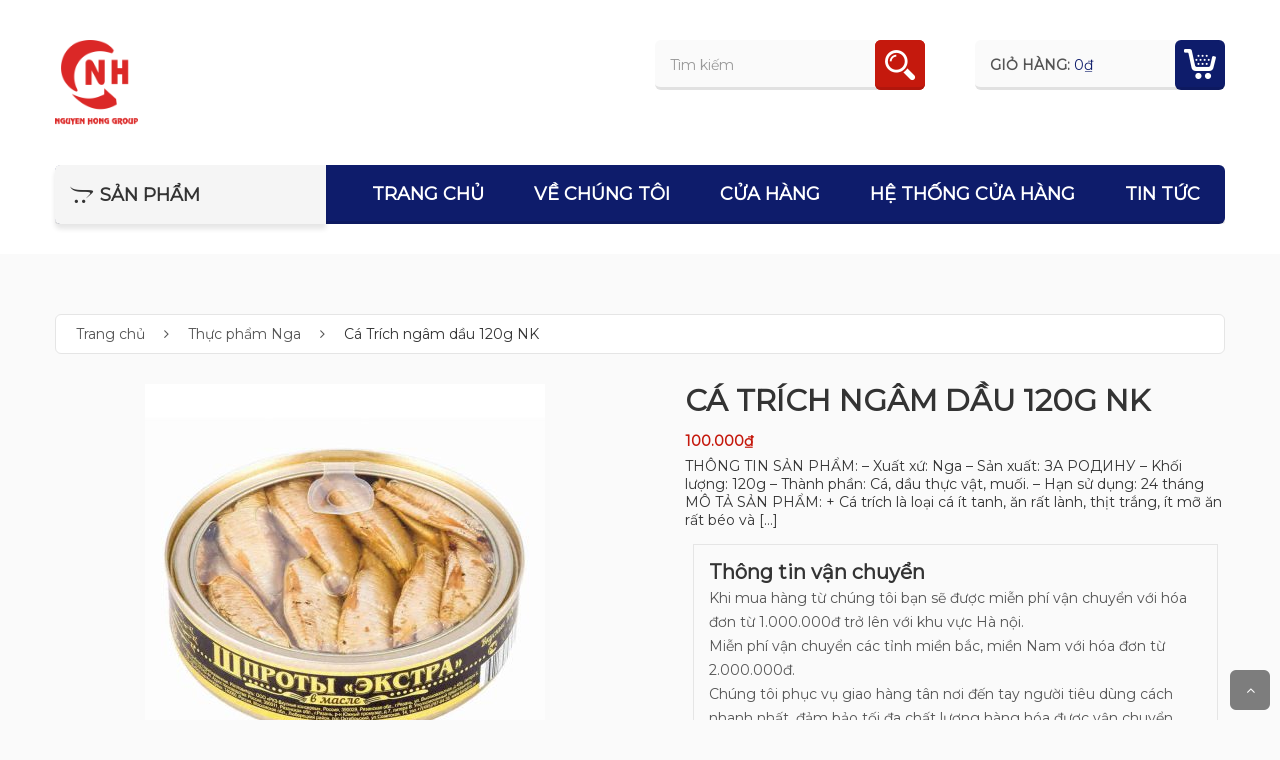

--- FILE ---
content_type: text/html; charset=UTF-8
request_url: http://quatangnga.com/product/ca-trich-ngam-dau-160g-nk/
body_size: 28615
content:
<!DOCTYPE html>
<html lang="vi">
<head>
<meta charset="UTF-8">
<meta name="viewport" content="width=device-width, initial-scale=1">
<link rel="profile" href="http://gmpg.org/xfn/11">
<link rel="pingback" href="http://quatangnga.com/xmlrpc.php">
				<script>document.documentElement.className = document.documentElement.className + ' yes-js js_active js'</script>
			<meta name='robots' content='index, follow, max-image-preview:large, max-snippet:-1, max-video-preview:-1' />
	<style>img:is([sizes="auto" i], [sizes^="auto," i]) { contain-intrinsic-size: 3000px 1500px }</style>
	
	<!-- This site is optimized with the Yoast SEO plugin v26.8 - https://yoast.com/product/yoast-seo-wordpress/ -->
	<title>Cá Trích ngâm dầu 120g NK - Quà tặng lưu niệm - Thực phẩm Nga</title>
	<link rel="canonical" href="https://quatangnga.com/product/ca-trich-ngam-dau-160g-nk/" />
	<meta property="og:locale" content="vi_VN" />
	<meta property="og:type" content="article" />
	<meta property="og:title" content="Cá Trích ngâm dầu 120g NK - Quà tặng lưu niệm - Thực phẩm Nga" />
	<meta property="og:description" content="THÔNG TIN SẢN PHẨM: – Xuất xứ: Nga – Sản xuất: ЗА РОДИНУ – Khối lượng: 120g – Thành phần: Cá, dầu thực vật, muối. – Hạn sử dụng: 24 tháng &nbsp; MÔ TẢ SẢN PHẨM: + Cá trích là loại cá ít tanh, ăn rất lành, thịt trắng, ít mỡ ăn rất béo và [&hellip;]" />
	<meta property="og:url" content="https://quatangnga.com/product/ca-trich-ngam-dau-160g-nk/" />
	<meta property="og:site_name" content="Quà tặng lưu niệm - Thực phẩm Nga" />
	<meta property="article:modified_time" content="2024-04-08T09:11:48+00:00" />
	<meta property="og:image" content="https://quatangnga.com/wp-content/uploads/2021/11/Cá-Trích-ngâm-dầu-160g-NK.jpg" />
	<meta property="og:image:width" content="1000" />
	<meta property="og:image:height" content="1000" />
	<meta property="og:image:type" content="image/jpeg" />
	<meta name="twitter:card" content="summary_large_image" />
	<meta name="twitter:label1" content="Ước tính thời gian đọc" />
	<meta name="twitter:data1" content="3 phút" />
	<script type="application/ld+json" class="yoast-schema-graph">{"@context":"https://schema.org","@graph":[{"@type":"WebPage","@id":"https://quatangnga.com/product/ca-trich-ngam-dau-160g-nk/","url":"https://quatangnga.com/product/ca-trich-ngam-dau-160g-nk/","name":"Cá Trích ngâm dầu 120g NK - Quà tặng lưu niệm - Thực phẩm Nga","isPartOf":{"@id":"https://quatangnga.com/#website"},"primaryImageOfPage":{"@id":"https://quatangnga.com/product/ca-trich-ngam-dau-160g-nk/#primaryimage"},"image":{"@id":"https://quatangnga.com/product/ca-trich-ngam-dau-160g-nk/#primaryimage"},"thumbnailUrl":"https://quatangnga.com/wp-content/uploads/2021/11/Cá-Trích-ngâm-dầu-160g-NK.jpg","datePublished":"2021-11-09T04:47:17+00:00","dateModified":"2024-04-08T09:11:48+00:00","breadcrumb":{"@id":"https://quatangnga.com/product/ca-trich-ngam-dau-160g-nk/#breadcrumb"},"inLanguage":"vi","potentialAction":[{"@type":"ReadAction","target":["https://quatangnga.com/product/ca-trich-ngam-dau-160g-nk/"]}]},{"@type":"ImageObject","inLanguage":"vi","@id":"https://quatangnga.com/product/ca-trich-ngam-dau-160g-nk/#primaryimage","url":"https://quatangnga.com/wp-content/uploads/2021/11/Cá-Trích-ngâm-dầu-160g-NK.jpg","contentUrl":"https://quatangnga.com/wp-content/uploads/2021/11/Cá-Trích-ngâm-dầu-160g-NK.jpg","width":1000,"height":1000,"caption":"Cá-Trích-ngâm-dầu-160g-NK"},{"@type":"BreadcrumbList","@id":"https://quatangnga.com/product/ca-trich-ngam-dau-160g-nk/#breadcrumb","itemListElement":[{"@type":"ListItem","position":1,"name":"Trang chủ","item":"https://quatangnga.com/"},{"@type":"ListItem","position":2,"name":"Cửa hàng","item":"https://quatangnga.com/shop/"},{"@type":"ListItem","position":3,"name":"Cá Trích ngâm dầu 120g NK"}]},{"@type":"WebSite","@id":"https://quatangnga.com/#website","url":"https://quatangnga.com/","name":"Quà tặng lưu niệm - Thực phẩm Nga","description":"Công ty TNHH Nguyễn Hồng","potentialAction":[{"@type":"SearchAction","target":{"@type":"EntryPoint","urlTemplate":"https://quatangnga.com/?s={search_term_string}"},"query-input":{"@type":"PropertyValueSpecification","valueRequired":true,"valueName":"search_term_string"}}],"inLanguage":"vi"}]}</script>
	<!-- / Yoast SEO plugin. -->


<link rel='dns-prefetch' href='//www.googletagmanager.com' />
<link rel='dns-prefetch' href='//fonts.googleapis.com' />
<link rel="alternate" type="application/rss+xml" title="Dòng thông tin Quà tặng lưu niệm - Thực phẩm Nga &raquo;" href="https://quatangnga.com/feed/" />
<link rel="alternate" type="application/rss+xml" title="Quà tặng lưu niệm - Thực phẩm Nga &raquo; Dòng bình luận" href="https://quatangnga.com/comments/feed/" />
<link rel="alternate" type="application/rss+xml" title="Quà tặng lưu niệm - Thực phẩm Nga &raquo; Cá Trích ngâm dầu 120g NK Dòng bình luận" href="https://quatangnga.com/product/ca-trich-ngam-dau-160g-nk/feed/" />
<script type="text/javascript">
/* <![CDATA[ */
window._wpemojiSettings = {"baseUrl":"https:\/\/s.w.org\/images\/core\/emoji\/15.0.3\/72x72\/","ext":".png","svgUrl":"https:\/\/s.w.org\/images\/core\/emoji\/15.0.3\/svg\/","svgExt":".svg","source":{"concatemoji":"http:\/\/quatangnga.com\/wp-includes\/js\/wp-emoji-release.min.js"}};
/*! This file is auto-generated */
!function(i,n){var o,s,e;function c(e){try{var t={supportTests:e,timestamp:(new Date).valueOf()};sessionStorage.setItem(o,JSON.stringify(t))}catch(e){}}function p(e,t,n){e.clearRect(0,0,e.canvas.width,e.canvas.height),e.fillText(t,0,0);var t=new Uint32Array(e.getImageData(0,0,e.canvas.width,e.canvas.height).data),r=(e.clearRect(0,0,e.canvas.width,e.canvas.height),e.fillText(n,0,0),new Uint32Array(e.getImageData(0,0,e.canvas.width,e.canvas.height).data));return t.every(function(e,t){return e===r[t]})}function u(e,t,n){switch(t){case"flag":return n(e,"\ud83c\udff3\ufe0f\u200d\u26a7\ufe0f","\ud83c\udff3\ufe0f\u200b\u26a7\ufe0f")?!1:!n(e,"\ud83c\uddfa\ud83c\uddf3","\ud83c\uddfa\u200b\ud83c\uddf3")&&!n(e,"\ud83c\udff4\udb40\udc67\udb40\udc62\udb40\udc65\udb40\udc6e\udb40\udc67\udb40\udc7f","\ud83c\udff4\u200b\udb40\udc67\u200b\udb40\udc62\u200b\udb40\udc65\u200b\udb40\udc6e\u200b\udb40\udc67\u200b\udb40\udc7f");case"emoji":return!n(e,"\ud83d\udc26\u200d\u2b1b","\ud83d\udc26\u200b\u2b1b")}return!1}function f(e,t,n){var r="undefined"!=typeof WorkerGlobalScope&&self instanceof WorkerGlobalScope?new OffscreenCanvas(300,150):i.createElement("canvas"),a=r.getContext("2d",{willReadFrequently:!0}),o=(a.textBaseline="top",a.font="600 32px Arial",{});return e.forEach(function(e){o[e]=t(a,e,n)}),o}function t(e){var t=i.createElement("script");t.src=e,t.defer=!0,i.head.appendChild(t)}"undefined"!=typeof Promise&&(o="wpEmojiSettingsSupports",s=["flag","emoji"],n.supports={everything:!0,everythingExceptFlag:!0},e=new Promise(function(e){i.addEventListener("DOMContentLoaded",e,{once:!0})}),new Promise(function(t){var n=function(){try{var e=JSON.parse(sessionStorage.getItem(o));if("object"==typeof e&&"number"==typeof e.timestamp&&(new Date).valueOf()<e.timestamp+604800&&"object"==typeof e.supportTests)return e.supportTests}catch(e){}return null}();if(!n){if("undefined"!=typeof Worker&&"undefined"!=typeof OffscreenCanvas&&"undefined"!=typeof URL&&URL.createObjectURL&&"undefined"!=typeof Blob)try{var e="postMessage("+f.toString()+"("+[JSON.stringify(s),u.toString(),p.toString()].join(",")+"));",r=new Blob([e],{type:"text/javascript"}),a=new Worker(URL.createObjectURL(r),{name:"wpTestEmojiSupports"});return void(a.onmessage=function(e){c(n=e.data),a.terminate(),t(n)})}catch(e){}c(n=f(s,u,p))}t(n)}).then(function(e){for(var t in e)n.supports[t]=e[t],n.supports.everything=n.supports.everything&&n.supports[t],"flag"!==t&&(n.supports.everythingExceptFlag=n.supports.everythingExceptFlag&&n.supports[t]);n.supports.everythingExceptFlag=n.supports.everythingExceptFlag&&!n.supports.flag,n.DOMReady=!1,n.readyCallback=function(){n.DOMReady=!0}}).then(function(){return e}).then(function(){var e;n.supports.everything||(n.readyCallback(),(e=n.source||{}).concatemoji?t(e.concatemoji):e.wpemoji&&e.twemoji&&(t(e.twemoji),t(e.wpemoji)))}))}((window,document),window._wpemojiSettings);
/* ]]> */
</script>

<style id='wp-emoji-styles-inline-css' type='text/css'>

	img.wp-smiley, img.emoji {
		display: inline !important;
		border: none !important;
		box-shadow: none !important;
		height: 1em !important;
		width: 1em !important;
		margin: 0 0.07em !important;
		vertical-align: -0.1em !important;
		background: none !important;
		padding: 0 !important;
	}
</style>
<link rel='stylesheet' id='wp-block-library-css' href='http://quatangnga.com/wp-includes/css/dist/block-library/style.min.css' type='text/css' media='all' />
<link rel='stylesheet' id='jquery-selectBox-css' href='http://quatangnga.com/wp-content/plugins/yith-woocommerce-wishlist/assets/css/jquery.selectBox.css' type='text/css' media='all' />
<link rel='stylesheet' id='woocommerce_prettyPhoto_css-css' href='//quatangnga.com/wp-content/plugins/woocommerce/assets/css/prettyPhoto.css' type='text/css' media='all' />
<link rel='stylesheet' id='yith-wcwl-main-css' href='http://quatangnga.com/wp-content/plugins/yith-woocommerce-wishlist/assets/css/style.css' type='text/css' media='all' />
<style id='yith-wcwl-main-inline-css' type='text/css'>
 :root { --color-add-to-wishlist-background: #333333; --color-add-to-wishlist-text: #FFFFFF; --color-add-to-wishlist-border: #333333; --color-add-to-wishlist-background-hover: #333333; --color-add-to-wishlist-text-hover: #FFFFFF; --color-add-to-wishlist-border-hover: #333333; --rounded-corners-radius: 16px; --color-add-to-cart-background: #333333; --color-add-to-cart-text: #FFFFFF; --color-add-to-cart-border: #333333; --color-add-to-cart-background-hover: #4F4F4F; --color-add-to-cart-text-hover: #FFFFFF; --color-add-to-cart-border-hover: #4F4F4F; --add-to-cart-rounded-corners-radius: 16px; --color-button-style-1-background: #333333; --color-button-style-1-text: #FFFFFF; --color-button-style-1-border: #333333; --color-button-style-1-background-hover: #4F4F4F; --color-button-style-1-text-hover: #FFFFFF; --color-button-style-1-border-hover: #4F4F4F; --color-button-style-2-background: #333333; --color-button-style-2-text: #FFFFFF; --color-button-style-2-border: #333333; --color-button-style-2-background-hover: #4F4F4F; --color-button-style-2-text-hover: #FFFFFF; --color-button-style-2-border-hover: #4F4F4F; --color-wishlist-table-background: #FFFFFF; --color-wishlist-table-text: #6d6c6c; --color-wishlist-table-border: #FFFFFF; --color-headers-background: #F4F4F4; --color-share-button-color: #FFFFFF; --color-share-button-color-hover: #FFFFFF; --color-fb-button-background: #39599E; --color-fb-button-background-hover: #595A5A; --color-tw-button-background: #45AFE2; --color-tw-button-background-hover: #595A5A; --color-pr-button-background: #AB2E31; --color-pr-button-background-hover: #595A5A; --color-em-button-background: #FBB102; --color-em-button-background-hover: #595A5A; --color-wa-button-background: #00A901; --color-wa-button-background-hover: #595A5A; --feedback-duration: 3s } 
 :root { --color-add-to-wishlist-background: #333333; --color-add-to-wishlist-text: #FFFFFF; --color-add-to-wishlist-border: #333333; --color-add-to-wishlist-background-hover: #333333; --color-add-to-wishlist-text-hover: #FFFFFF; --color-add-to-wishlist-border-hover: #333333; --rounded-corners-radius: 16px; --color-add-to-cart-background: #333333; --color-add-to-cart-text: #FFFFFF; --color-add-to-cart-border: #333333; --color-add-to-cart-background-hover: #4F4F4F; --color-add-to-cart-text-hover: #FFFFFF; --color-add-to-cart-border-hover: #4F4F4F; --add-to-cart-rounded-corners-radius: 16px; --color-button-style-1-background: #333333; --color-button-style-1-text: #FFFFFF; --color-button-style-1-border: #333333; --color-button-style-1-background-hover: #4F4F4F; --color-button-style-1-text-hover: #FFFFFF; --color-button-style-1-border-hover: #4F4F4F; --color-button-style-2-background: #333333; --color-button-style-2-text: #FFFFFF; --color-button-style-2-border: #333333; --color-button-style-2-background-hover: #4F4F4F; --color-button-style-2-text-hover: #FFFFFF; --color-button-style-2-border-hover: #4F4F4F; --color-wishlist-table-background: #FFFFFF; --color-wishlist-table-text: #6d6c6c; --color-wishlist-table-border: #FFFFFF; --color-headers-background: #F4F4F4; --color-share-button-color: #FFFFFF; --color-share-button-color-hover: #FFFFFF; --color-fb-button-background: #39599E; --color-fb-button-background-hover: #595A5A; --color-tw-button-background: #45AFE2; --color-tw-button-background-hover: #595A5A; --color-pr-button-background: #AB2E31; --color-pr-button-background-hover: #595A5A; --color-em-button-background: #FBB102; --color-em-button-background-hover: #595A5A; --color-wa-button-background: #00A901; --color-wa-button-background-hover: #595A5A; --feedback-duration: 3s } 
</style>
<style id='classic-theme-styles-inline-css' type='text/css'>
/*! This file is auto-generated */
.wp-block-button__link{color:#fff;background-color:#32373c;border-radius:9999px;box-shadow:none;text-decoration:none;padding:calc(.667em + 2px) calc(1.333em + 2px);font-size:1.125em}.wp-block-file__button{background:#32373c;color:#fff;text-decoration:none}
</style>
<style id='global-styles-inline-css' type='text/css'>
:root{--wp--preset--aspect-ratio--square: 1;--wp--preset--aspect-ratio--4-3: 4/3;--wp--preset--aspect-ratio--3-4: 3/4;--wp--preset--aspect-ratio--3-2: 3/2;--wp--preset--aspect-ratio--2-3: 2/3;--wp--preset--aspect-ratio--16-9: 16/9;--wp--preset--aspect-ratio--9-16: 9/16;--wp--preset--color--black: #000000;--wp--preset--color--cyan-bluish-gray: #abb8c3;--wp--preset--color--white: #ffffff;--wp--preset--color--pale-pink: #f78da7;--wp--preset--color--vivid-red: #cf2e2e;--wp--preset--color--luminous-vivid-orange: #ff6900;--wp--preset--color--luminous-vivid-amber: #fcb900;--wp--preset--color--light-green-cyan: #7bdcb5;--wp--preset--color--vivid-green-cyan: #00d084;--wp--preset--color--pale-cyan-blue: #8ed1fc;--wp--preset--color--vivid-cyan-blue: #0693e3;--wp--preset--color--vivid-purple: #9b51e0;--wp--preset--gradient--vivid-cyan-blue-to-vivid-purple: linear-gradient(135deg,rgba(6,147,227,1) 0%,rgb(155,81,224) 100%);--wp--preset--gradient--light-green-cyan-to-vivid-green-cyan: linear-gradient(135deg,rgb(122,220,180) 0%,rgb(0,208,130) 100%);--wp--preset--gradient--luminous-vivid-amber-to-luminous-vivid-orange: linear-gradient(135deg,rgba(252,185,0,1) 0%,rgba(255,105,0,1) 100%);--wp--preset--gradient--luminous-vivid-orange-to-vivid-red: linear-gradient(135deg,rgba(255,105,0,1) 0%,rgb(207,46,46) 100%);--wp--preset--gradient--very-light-gray-to-cyan-bluish-gray: linear-gradient(135deg,rgb(238,238,238) 0%,rgb(169,184,195) 100%);--wp--preset--gradient--cool-to-warm-spectrum: linear-gradient(135deg,rgb(74,234,220) 0%,rgb(151,120,209) 20%,rgb(207,42,186) 40%,rgb(238,44,130) 60%,rgb(251,105,98) 80%,rgb(254,248,76) 100%);--wp--preset--gradient--blush-light-purple: linear-gradient(135deg,rgb(255,206,236) 0%,rgb(152,150,240) 100%);--wp--preset--gradient--blush-bordeaux: linear-gradient(135deg,rgb(254,205,165) 0%,rgb(254,45,45) 50%,rgb(107,0,62) 100%);--wp--preset--gradient--luminous-dusk: linear-gradient(135deg,rgb(255,203,112) 0%,rgb(199,81,192) 50%,rgb(65,88,208) 100%);--wp--preset--gradient--pale-ocean: linear-gradient(135deg,rgb(255,245,203) 0%,rgb(182,227,212) 50%,rgb(51,167,181) 100%);--wp--preset--gradient--electric-grass: linear-gradient(135deg,rgb(202,248,128) 0%,rgb(113,206,126) 100%);--wp--preset--gradient--midnight: linear-gradient(135deg,rgb(2,3,129) 0%,rgb(40,116,252) 100%);--wp--preset--font-size--small: 13px;--wp--preset--font-size--medium: 20px;--wp--preset--font-size--large: 36px;--wp--preset--font-size--x-large: 42px;--wp--preset--spacing--20: 0.44rem;--wp--preset--spacing--30: 0.67rem;--wp--preset--spacing--40: 1rem;--wp--preset--spacing--50: 1.5rem;--wp--preset--spacing--60: 2.25rem;--wp--preset--spacing--70: 3.38rem;--wp--preset--spacing--80: 5.06rem;--wp--preset--shadow--natural: 6px 6px 9px rgba(0, 0, 0, 0.2);--wp--preset--shadow--deep: 12px 12px 50px rgba(0, 0, 0, 0.4);--wp--preset--shadow--sharp: 6px 6px 0px rgba(0, 0, 0, 0.2);--wp--preset--shadow--outlined: 6px 6px 0px -3px rgba(255, 255, 255, 1), 6px 6px rgba(0, 0, 0, 1);--wp--preset--shadow--crisp: 6px 6px 0px rgba(0, 0, 0, 1);}:where(.is-layout-flex){gap: 0.5em;}:where(.is-layout-grid){gap: 0.5em;}body .is-layout-flex{display: flex;}.is-layout-flex{flex-wrap: wrap;align-items: center;}.is-layout-flex > :is(*, div){margin: 0;}body .is-layout-grid{display: grid;}.is-layout-grid > :is(*, div){margin: 0;}:where(.wp-block-columns.is-layout-flex){gap: 2em;}:where(.wp-block-columns.is-layout-grid){gap: 2em;}:where(.wp-block-post-template.is-layout-flex){gap: 1.25em;}:where(.wp-block-post-template.is-layout-grid){gap: 1.25em;}.has-black-color{color: var(--wp--preset--color--black) !important;}.has-cyan-bluish-gray-color{color: var(--wp--preset--color--cyan-bluish-gray) !important;}.has-white-color{color: var(--wp--preset--color--white) !important;}.has-pale-pink-color{color: var(--wp--preset--color--pale-pink) !important;}.has-vivid-red-color{color: var(--wp--preset--color--vivid-red) !important;}.has-luminous-vivid-orange-color{color: var(--wp--preset--color--luminous-vivid-orange) !important;}.has-luminous-vivid-amber-color{color: var(--wp--preset--color--luminous-vivid-amber) !important;}.has-light-green-cyan-color{color: var(--wp--preset--color--light-green-cyan) !important;}.has-vivid-green-cyan-color{color: var(--wp--preset--color--vivid-green-cyan) !important;}.has-pale-cyan-blue-color{color: var(--wp--preset--color--pale-cyan-blue) !important;}.has-vivid-cyan-blue-color{color: var(--wp--preset--color--vivid-cyan-blue) !important;}.has-vivid-purple-color{color: var(--wp--preset--color--vivid-purple) !important;}.has-black-background-color{background-color: var(--wp--preset--color--black) !important;}.has-cyan-bluish-gray-background-color{background-color: var(--wp--preset--color--cyan-bluish-gray) !important;}.has-white-background-color{background-color: var(--wp--preset--color--white) !important;}.has-pale-pink-background-color{background-color: var(--wp--preset--color--pale-pink) !important;}.has-vivid-red-background-color{background-color: var(--wp--preset--color--vivid-red) !important;}.has-luminous-vivid-orange-background-color{background-color: var(--wp--preset--color--luminous-vivid-orange) !important;}.has-luminous-vivid-amber-background-color{background-color: var(--wp--preset--color--luminous-vivid-amber) !important;}.has-light-green-cyan-background-color{background-color: var(--wp--preset--color--light-green-cyan) !important;}.has-vivid-green-cyan-background-color{background-color: var(--wp--preset--color--vivid-green-cyan) !important;}.has-pale-cyan-blue-background-color{background-color: var(--wp--preset--color--pale-cyan-blue) !important;}.has-vivid-cyan-blue-background-color{background-color: var(--wp--preset--color--vivid-cyan-blue) !important;}.has-vivid-purple-background-color{background-color: var(--wp--preset--color--vivid-purple) !important;}.has-black-border-color{border-color: var(--wp--preset--color--black) !important;}.has-cyan-bluish-gray-border-color{border-color: var(--wp--preset--color--cyan-bluish-gray) !important;}.has-white-border-color{border-color: var(--wp--preset--color--white) !important;}.has-pale-pink-border-color{border-color: var(--wp--preset--color--pale-pink) !important;}.has-vivid-red-border-color{border-color: var(--wp--preset--color--vivid-red) !important;}.has-luminous-vivid-orange-border-color{border-color: var(--wp--preset--color--luminous-vivid-orange) !important;}.has-luminous-vivid-amber-border-color{border-color: var(--wp--preset--color--luminous-vivid-amber) !important;}.has-light-green-cyan-border-color{border-color: var(--wp--preset--color--light-green-cyan) !important;}.has-vivid-green-cyan-border-color{border-color: var(--wp--preset--color--vivid-green-cyan) !important;}.has-pale-cyan-blue-border-color{border-color: var(--wp--preset--color--pale-cyan-blue) !important;}.has-vivid-cyan-blue-border-color{border-color: var(--wp--preset--color--vivid-cyan-blue) !important;}.has-vivid-purple-border-color{border-color: var(--wp--preset--color--vivid-purple) !important;}.has-vivid-cyan-blue-to-vivid-purple-gradient-background{background: var(--wp--preset--gradient--vivid-cyan-blue-to-vivid-purple) !important;}.has-light-green-cyan-to-vivid-green-cyan-gradient-background{background: var(--wp--preset--gradient--light-green-cyan-to-vivid-green-cyan) !important;}.has-luminous-vivid-amber-to-luminous-vivid-orange-gradient-background{background: var(--wp--preset--gradient--luminous-vivid-amber-to-luminous-vivid-orange) !important;}.has-luminous-vivid-orange-to-vivid-red-gradient-background{background: var(--wp--preset--gradient--luminous-vivid-orange-to-vivid-red) !important;}.has-very-light-gray-to-cyan-bluish-gray-gradient-background{background: var(--wp--preset--gradient--very-light-gray-to-cyan-bluish-gray) !important;}.has-cool-to-warm-spectrum-gradient-background{background: var(--wp--preset--gradient--cool-to-warm-spectrum) !important;}.has-blush-light-purple-gradient-background{background: var(--wp--preset--gradient--blush-light-purple) !important;}.has-blush-bordeaux-gradient-background{background: var(--wp--preset--gradient--blush-bordeaux) !important;}.has-luminous-dusk-gradient-background{background: var(--wp--preset--gradient--luminous-dusk) !important;}.has-pale-ocean-gradient-background{background: var(--wp--preset--gradient--pale-ocean) !important;}.has-electric-grass-gradient-background{background: var(--wp--preset--gradient--electric-grass) !important;}.has-midnight-gradient-background{background: var(--wp--preset--gradient--midnight) !important;}.has-small-font-size{font-size: var(--wp--preset--font-size--small) !important;}.has-medium-font-size{font-size: var(--wp--preset--font-size--medium) !important;}.has-large-font-size{font-size: var(--wp--preset--font-size--large) !important;}.has-x-large-font-size{font-size: var(--wp--preset--font-size--x-large) !important;}
:where(.wp-block-post-template.is-layout-flex){gap: 1.25em;}:where(.wp-block-post-template.is-layout-grid){gap: 1.25em;}
:where(.wp-block-columns.is-layout-flex){gap: 2em;}:where(.wp-block-columns.is-layout-grid){gap: 2em;}
:root :where(.wp-block-pullquote){font-size: 1.5em;line-height: 1.6;}
</style>
<link rel='stylesheet' id='contact-form-7-css' href='http://quatangnga.com/wp-content/plugins/contact-form-7/includes/css/styles.css' type='text/css' media='all' />
<link rel='stylesheet' id='woocommerce-layout-css' href='http://quatangnga.com/wp-content/plugins/woocommerce/assets/css/woocommerce-layout.css' type='text/css' media='all' />
<link rel='stylesheet' id='woocommerce-smallscreen-css' href='http://quatangnga.com/wp-content/plugins/woocommerce/assets/css/woocommerce-smallscreen.css' type='text/css' media='only screen and (max-width: 768px)' />
<link rel='stylesheet' id='woocommerce-general-css' href='http://quatangnga.com/wp-content/plugins/woocommerce/assets/css/woocommerce.css' type='text/css' media='all' />
<style id='woocommerce-inline-inline-css' type='text/css'>
.woocommerce form .form-row .required { visibility: visible; }
</style>
<link rel='stylesheet' id='woo-notification-icons-close-css' href='http://quatangnga.com/wp-content/plugins/woo-notification/css/icons-close.css' type='text/css' media='all' />
<link rel='stylesheet' id='woo-notification-css' href='http://quatangnga.com/wp-content/plugins/woo-notification/css/woo-notification.min.css' type='text/css' media='all' />
<style id='woo-notification-inline-css' type='text/css'>
#message-purchased #notify-close:before{color:#000000;}#message-purchased .message-purchase-main{overflow:hidden}#message-purchased .wn-notification-image-wrapper{padding:0;}#message-purchased .wn-notification-message-container{padding-left:15px;}#message-purchased .wn-notification-image{border-radius:0px;}
                #message-purchased .message-purchase-main{
                        background-color: #ffffff;                       
                        color:#000000 !important;
                        border-radius:3px ;
                }
                 #message-purchased a, #message-purchased p span{
                        color:#000000 !important;
                }
</style>
<link rel='stylesheet' id='brands-styles-css' href='http://quatangnga.com/wp-content/plugins/woocommerce/assets/css/brands.css' type='text/css' media='all' />
<link rel='stylesheet' id='s7upf-google-fonts-css' href='http://fonts.googleapis.com/css?family=Montserrat%3Awght%40300%3B400%3B500%3B600%3B700%7CGreat+Vibes&#038;ver=6.7.4' type='text/css' media='all' />
<link rel='stylesheet' id='bootstrap-css' href='http://quatangnga.com/wp-content/themes/goodshop/assets/css/lib/bootstrap.min.css' type='text/css' media='all' />
<link rel='stylesheet' id='font-awesome-css-css' href='http://quatangnga.com/wp-content/themes/goodshop/assets/css/lib/font-awesome.min.css' type='text/css' media='all' />
<link rel='stylesheet' id='bootstrap-theme-css' href='http://quatangnga.com/wp-content/themes/goodshop/assets/css/lib/bootstrap-theme.min.css' type='text/css' media='all' />
<link rel='stylesheet' id='fancybox-css' href='http://quatangnga.com/wp-content/themes/goodshop/assets/css/lib/jquery.fancybox.css' type='text/css' media='all' />
<link rel='stylesheet' id='jquery-ui-css' href='http://quatangnga.com/wp-content/themes/goodshop/assets/css/lib/jquery-ui.min.css' type='text/css' media='all' />
<link rel='stylesheet' id='owl-carousel-css' href='http://quatangnga.com/wp-content/themes/goodshop/assets/css/lib/owl.carousel.css' type='text/css' media='all' />
<link rel='stylesheet' id='owl-transitions-css' href='http://quatangnga.com/wp-content/themes/goodshop/assets/css/lib/owl.transitions.css' type='text/css' media='all' />
<link rel='stylesheet' id='owl-theme-css' href='http://quatangnga.com/wp-content/themes/goodshop/assets/css/lib/owl.theme.css' type='text/css' media='all' />
<link rel='stylesheet' id='animate-css' href='http://quatangnga.com/wp-content/themes/goodshop/assets/css/lib/animate.css' type='text/css' media='all' />
<link rel='stylesheet' id='hover-css' href='http://quatangnga.com/wp-content/themes/goodshop/assets/css/lib/hover.css' type='text/css' media='all' />
<link rel='stylesheet' id='mCustomScrollbar-css' href='http://quatangnga.com/wp-content/themes/goodshop/assets/css/lib/jquery.mCustomScrollbar.css' type='text/css' media='all' />
<link rel='stylesheet' id='s7upf-color-css' href='http://quatangnga.com/wp-content/themes/goodshop/assets/css/lib/color.css' type='text/css' media='all' />
<link rel='stylesheet' id='s7upf-theme-unitest-css' href='http://quatangnga.com/wp-content/themes/goodshop/assets/css/theme-unitest.css' type='text/css' media='all' />
<link rel='stylesheet' id='s7upf-theme-css' href='http://quatangnga.com/wp-content/themes/goodshop/assets/css/lib/theme.css' type='text/css' media='all' />
<link rel='stylesheet' id='s7upf-responsive-css' href='http://quatangnga.com/wp-content/themes/goodshop/assets/css/lib/responsive.css' type='text/css' media='all' />
<link rel='stylesheet' id='s7upf-theme-style-css' href='http://quatangnga.com/wp-content/themes/goodshop/assets/css/custom-style.css' type='text/css' media='all' />
<style id='s7upf-theme-style-inline-css' type='text/css'>
.attr-product .list-filter .bgcolor-black
        {background-color:#311e21;
        font-size: 0;}
.color-filter .bgcolor-black
        {background-color:#311e21;
        display: block;
        height: 22px;
        width: 22px;
        position: relative;
        font-size: 0;
        padding-left: 0 !important;
        padding-right: 0 !important;}
        .color-filter li.black-inline{display: inline-block;
        margin: 0 3px 2px;
        vertical-align: top;
        padding: 0 !important;
        }
.color-filter .bgcolor-black:before
        {display: none;}
.color-filter .bgcolor-black.active
        {border: 1px solid #ff607c;}
.color-filter .bgcolor-black.active:after
        {position: absolute;
        bottom: -1px;
        right: -1px;
        content: "";
        background-color: #ff607c;
        width: 12px;
        height: 12px;
        background-image: url(http://quatangnga.com/wp-content/themes/goodshop/assets/css/images/icons/icon-check.png);
        background-repeat: no-repeat;
        background-position: center center;}
.attr-product .list-filter .bgcolor-blue
        {background-color:#107a8e;
        font-size: 0;}
.color-filter .bgcolor-blue
        {background-color:#107a8e;
        display: block;
        height: 22px;
        width: 22px;
        position: relative;
        font-size: 0;
        padding-left: 0 !important;
        padding-right: 0 !important;}
        .color-filter li.blue-inline{display: inline-block;
        margin: 0 3px 2px;
        vertical-align: top;
        padding: 0 !important;
        }
.color-filter .bgcolor-blue:before
        {display: none;}
.color-filter .bgcolor-blue.active
        {border: 1px solid #ff607c;}
.color-filter .bgcolor-blue.active:after
        {position: absolute;
        bottom: -1px;
        right: -1px;
        content: "";
        background-color: #ff607c;
        width: 12px;
        height: 12px;
        background-image: url(http://quatangnga.com/wp-content/themes/goodshop/assets/css/images/icons/icon-check.png);
        background-repeat: no-repeat;
        background-position: center center;}
.attr-product .list-filter .bgcolor-brown
        {background-color:#502006;
        font-size: 0;}
.color-filter .bgcolor-brown
        {background-color:#502006;
        display: block;
        height: 22px;
        width: 22px;
        position: relative;
        font-size: 0;
        padding-left: 0 !important;
        padding-right: 0 !important;}
        .color-filter li.brown-inline{display: inline-block;
        margin: 0 3px 2px;
        vertical-align: top;
        padding: 0 !important;
        }
.color-filter .bgcolor-brown:before
        {display: none;}
.color-filter .bgcolor-brown.active
        {border: 1px solid #ff607c;}
.color-filter .bgcolor-brown.active:after
        {position: absolute;
        bottom: -1px;
        right: -1px;
        content: "";
        background-color: #ff607c;
        width: 12px;
        height: 12px;
        background-image: url(http://quatangnga.com/wp-content/themes/goodshop/assets/css/images/icons/icon-check.png);
        background-repeat: no-repeat;
        background-position: center center;}
.attr-product .list-filter .bgcolor-blue-sky
        {background-color:#5cacd1;
        font-size: 0;}
.color-filter .bgcolor-blue-sky
        {background-color:#5cacd1;
        display: block;
        height: 22px;
        width: 22px;
        position: relative;
        font-size: 0;
        padding-left: 0 !important;
        padding-right: 0 !important;}
        .color-filter li.blue-sky-inline{display: inline-block;
        margin: 0 3px 2px;
        vertical-align: top;
        padding: 0 !important;
        }
.color-filter .bgcolor-blue-sky:before
        {display: none;}
.color-filter .bgcolor-blue-sky.active
        {border: 1px solid #ff607c;}
.color-filter .bgcolor-blue-sky.active:after
        {position: absolute;
        bottom: -1px;
        right: -1px;
        content: "";
        background-color: #ff607c;
        width: 12px;
        height: 12px;
        background-image: url(http://quatangnga.com/wp-content/themes/goodshop/assets/css/images/icons/icon-check.png);
        background-repeat: no-repeat;
        background-position: center center;}
.attr-product .list-filter .bgcolor-gray
        {background-color:#b4b3ae;
        font-size: 0;}
.color-filter .bgcolor-gray
        {background-color:#b4b3ae;
        display: block;
        height: 22px;
        width: 22px;
        position: relative;
        font-size: 0;
        padding-left: 0 !important;
        padding-right: 0 !important;}
        .color-filter li.gray-inline{display: inline-block;
        margin: 0 3px 2px;
        vertical-align: top;
        padding: 0 !important;
        }
.color-filter .bgcolor-gray:before
        {display: none;}
.color-filter .bgcolor-gray.active
        {border: 1px solid #ff607c;}
.color-filter .bgcolor-gray.active:after
        {position: absolute;
        bottom: -1px;
        right: -1px;
        content: "";
        background-color: #ff607c;
        width: 12px;
        height: 12px;
        background-image: url(http://quatangnga.com/wp-content/themes/goodshop/assets/css/images/icons/icon-check.png);
        background-repeat: no-repeat;
        background-position: center center;}
.attr-product .list-filter .bgcolor-green
        {background-color:#43b02a;
        font-size: 0;}
.color-filter .bgcolor-green
        {background-color:#43b02a;
        display: block;
        height: 22px;
        width: 22px;
        position: relative;
        font-size: 0;
        padding-left: 0 !important;
        padding-right: 0 !important;}
        .color-filter li.green-inline{display: inline-block;
        margin: 0 3px 2px;
        vertical-align: top;
        padding: 0 !important;
        }
.color-filter .bgcolor-green:before
        {display: none;}
.color-filter .bgcolor-green.active
        {border: 1px solid #ff607c;}
.color-filter .bgcolor-green.active:after
        {position: absolute;
        bottom: -1px;
        right: -1px;
        content: "";
        background-color: #ff607c;
        width: 12px;
        height: 12px;
        background-image: url(http://quatangnga.com/wp-content/themes/goodshop/assets/css/images/icons/icon-check.png);
        background-repeat: no-repeat;
        background-position: center center;}
.attr-product .list-filter .bgcolor-orange
        {background-color:#ffc600;
        font-size: 0;}
.color-filter .bgcolor-orange
        {background-color:#ffc600;
        display: block;
        height: 22px;
        width: 22px;
        position: relative;
        font-size: 0;
        padding-left: 0 !important;
        padding-right: 0 !important;}
        .color-filter li.orange-inline{display: inline-block;
        margin: 0 3px 2px;
        vertical-align: top;
        padding: 0 !important;
        }
.color-filter .bgcolor-orange:before
        {display: none;}
.color-filter .bgcolor-orange.active
        {border: 1px solid #ff607c;}
.color-filter .bgcolor-orange.active:after
        {position: absolute;
        bottom: -1px;
        right: -1px;
        content: "";
        background-color: #ff607c;
        width: 12px;
        height: 12px;
        background-image: url(http://quatangnga.com/wp-content/themes/goodshop/assets/css/images/icons/icon-check.png);
        background-repeat: no-repeat;
        background-position: center center;}
nav>li>a,.main-nav > ul > li > a{}

</style>
<link rel='stylesheet' id='main-style-css' href='http://quatangnga.com/wp-content/themes/goodshop/assets/css/main.css' type='text/css' media='all' />
<link rel='stylesheet' id='s7upf-responsive-fix-css' href='http://quatangnga.com/wp-content/themes/goodshop/assets/css/lib/responsive-fix.css' type='text/css' media='all' />
<link rel='stylesheet' id='s7upf-browser-css' href='http://quatangnga.com/wp-content/themes/goodshop/assets/css/lib/browser.css' type='text/css' media='all' />
<link rel='stylesheet' id='s7upf-theme-default-css' href='http://quatangnga.com/wp-content/themes/goodshop/style.css' type='text/css' media='all' />
<link rel='stylesheet' id='jquery-fixedheadertable-style-css' href='http://quatangnga.com/wp-content/plugins/yith-woocommerce-compare/assets/css/jquery.dataTables.css' type='text/css' media='all' />
<link rel='stylesheet' id='yith_woocompare_page-css' href='https://quatangnga.com/wp-content/plugins/yith-woocommerce-compare/assets/css/compare.css' type='text/css' media='all' />
<link rel='stylesheet' id='yith-woocompare-widget-css' href='http://quatangnga.com/wp-content/plugins/yith-woocommerce-compare/assets/css/widget.css' type='text/css' media='all' />
<link rel='stylesheet' id='js_composer_custom_css-css' href='//quatangnga.com/wp-content/uploads/js_composer/custom.css' type='text/css' media='all' />
<script type="text/template" id="tmpl-variation-template">
	<div class="woocommerce-variation-description">{{{ data.variation.variation_description }}}</div>
	<div class="woocommerce-variation-price">{{{ data.variation.price_html }}}</div>
	<div class="woocommerce-variation-availability">{{{ data.variation.availability_html }}}</div>
</script>
<script type="text/template" id="tmpl-unavailable-variation-template">
	<p role="alert">Rất tiếc, sản phẩm này hiện không tồn tại. Hãy chọn một phương thức kết hợp khác.</p>
</script>
<script type="text/javascript" src="http://quatangnga.com/wp-includes/js/jquery/jquery.min.js" id="jquery-core-js"></script>
<script type="text/javascript" src="http://quatangnga.com/wp-includes/js/jquery/jquery-migrate.min.js" id="jquery-migrate-js"></script>
<script type="text/javascript" src="http://quatangnga.com/wp-content/plugins/woocommerce/assets/js/jquery-blockui/jquery.blockUI.min.js" id="wc-jquery-blockui-js" data-wp-strategy="defer"></script>
<script type="text/javascript" id="wc-add-to-cart-js-extra">
/* <![CDATA[ */
var wc_add_to_cart_params = {"ajax_url":"\/wp-admin\/admin-ajax.php","wc_ajax_url":"\/?wc-ajax=%%endpoint%%","i18n_view_cart":"Xem gi\u1ecf h\u00e0ng","cart_url":"https:\/\/quatangnga.com\/cart\/","is_cart":"","cart_redirect_after_add":"no"};
/* ]]> */
</script>
<script type="text/javascript" src="http://quatangnga.com/wp-content/plugins/woocommerce/assets/js/frontend/add-to-cart.min.js" id="wc-add-to-cart-js" data-wp-strategy="defer"></script>
<script type="text/javascript" src="http://quatangnga.com/wp-content/plugins/woocommerce/assets/js/flexslider/jquery.flexslider.min.js" id="wc-flexslider-js" defer="defer" data-wp-strategy="defer"></script>
<script type="text/javascript" id="wc-single-product-js-extra">
/* <![CDATA[ */
var wc_single_product_params = {"i18n_required_rating_text":"Vui l\u00f2ng ch\u1ecdn m\u1ed9t m\u1ee9c \u0111\u00e1nh gi\u00e1","i18n_rating_options":["1 tr\u00ean 5 sao","2 tr\u00ean 5 sao","3 tr\u00ean 5 sao","4 tr\u00ean 5 sao","5 tr\u00ean 5 sao"],"i18n_product_gallery_trigger_text":"Xem th\u01b0 vi\u1ec7n \u1ea3nh to\u00e0n m\u00e0n h\u00ecnh","review_rating_required":"yes","flexslider":{"rtl":false,"animation":"slide","smoothHeight":true,"directionNav":false,"controlNav":"thumbnails","slideshow":false,"animationSpeed":500,"animationLoop":false,"allowOneSlide":false},"zoom_enabled":"","zoom_options":[],"photoswipe_enabled":"","photoswipe_options":{"shareEl":false,"closeOnScroll":false,"history":false,"hideAnimationDuration":0,"showAnimationDuration":0},"flexslider_enabled":"1"};
/* ]]> */
</script>
<script type="text/javascript" src="http://quatangnga.com/wp-content/plugins/woocommerce/assets/js/frontend/single-product.min.js" id="wc-single-product-js" defer="defer" data-wp-strategy="defer"></script>
<script type="text/javascript" src="http://quatangnga.com/wp-content/plugins/woocommerce/assets/js/js-cookie/js.cookie.min.js" id="wc-js-cookie-js" defer="defer" data-wp-strategy="defer"></script>
<script type="text/javascript" id="woocommerce-js-extra">
/* <![CDATA[ */
var woocommerce_params = {"ajax_url":"\/wp-admin\/admin-ajax.php","wc_ajax_url":"\/?wc-ajax=%%endpoint%%","i18n_password_show":"Hi\u1ec3n th\u1ecb m\u1eadt kh\u1ea9u","i18n_password_hide":"\u1ea8n m\u1eadt kh\u1ea9u"};
/* ]]> */
</script>
<script type="text/javascript" src="http://quatangnga.com/wp-content/plugins/woocommerce/assets/js/frontend/woocommerce.min.js" id="woocommerce-js" defer="defer" data-wp-strategy="defer"></script>
<script type="text/javascript" src="http://quatangnga.com/wp-content/plugins/js_composer/assets/js/vendors/woocommerce-add-to-cart.js" id="vc_woocommerce-add-to-cart-js-js"></script>
<script type="text/javascript" id="WCPAY_ASSETS-js-extra">
/* <![CDATA[ */
var wcpayAssets = {"url":"http:\/\/quatangnga.com\/wp-content\/plugins\/woocommerce-payments\/dist\/"};
/* ]]> */
</script>

<!-- Đoạn mã Google tag (gtag.js) được thêm bởi Site Kit -->
<!-- Đoạn mã Google Analytics được thêm bởi Site Kit -->
<script type="text/javascript" src="https://www.googletagmanager.com/gtag/js?id=GT-MK529TBM" id="google_gtagjs-js" async></script>
<script type="text/javascript" id="google_gtagjs-js-after">
/* <![CDATA[ */
window.dataLayer = window.dataLayer || [];function gtag(){dataLayer.push(arguments);}
gtag("set","linker",{"domains":["quatangnga.com"]});
gtag("js", new Date());
gtag("set", "developer_id.dZTNiMT", true);
gtag("config", "GT-MK529TBM", {"googlesitekit_post_type":"product"});
/* ]]> */
</script>
<link rel="https://api.w.org/" href="https://quatangnga.com/wp-json/" /><link rel="alternate" title="JSON" type="application/json" href="https://quatangnga.com/wp-json/wp/v2/product/7421" /><link rel="EditURI" type="application/rsd+xml" title="RSD" href="https://quatangnga.com/xmlrpc.php?rsd" />
<meta name="generator" content="WordPress 6.7.4" />
<meta name="generator" content="WooCommerce 10.3.7" />
<link rel='shortlink' href='https://quatangnga.com/?p=7421' />
<link rel="alternate" title="oNhúng (JSON)" type="application/json+oembed" href="https://quatangnga.com/wp-json/oembed/1.0/embed?url=https%3A%2F%2Fquatangnga.com%2Fproduct%2Fca-trich-ngam-dau-160g-nk%2F" />
<link rel="alternate" title="oNhúng (XML)" type="text/xml+oembed" href="https://quatangnga.com/wp-json/oembed/1.0/embed?url=https%3A%2F%2Fquatangnga.com%2Fproduct%2Fca-trich-ngam-dau-160g-nk%2F&#038;format=xml" />
<meta name="generator" content="Site Kit by Google 1.170.0" /><!-- Google site verification - Google for WooCommerce -->
<meta name="google-site-verification" content="PqNsqaaxbP9hPqkndms2TmkXFYESPHAoi8zGB9IPNcQ" />
	<noscript><style>.woocommerce-product-gallery{ opacity: 1 !important; }</style></noscript>
	
<!-- Thẻ meta Google AdSense được thêm bởi Site Kit -->
<meta name="google-adsense-platform-account" content="ca-host-pub-2644536267352236">
<meta name="google-adsense-platform-domain" content="sitekit.withgoogle.com">
<!-- Kết thúc thẻ meta Google AdSense được thêm bởi Site Kit -->
<meta name="generator" content="Powered by WPBakery Page Builder - drag and drop page builder for WordPress."/>

<!-- Đoạn mã Google Tag Manager được thêm bởi Site Kit -->
<script type="text/javascript">
/* <![CDATA[ */

			( function( w, d, s, l, i ) {
				w[l] = w[l] || [];
				w[l].push( {'gtm.start': new Date().getTime(), event: 'gtm.js'} );
				var f = d.getElementsByTagName( s )[0],
					j = d.createElement( s ), dl = l != 'dataLayer' ? '&l=' + l : '';
				j.async = true;
				j.src = 'https://www.googletagmanager.com/gtm.js?id=' + i + dl;
				f.parentNode.insertBefore( j, f );
			} )( window, document, 'script', 'dataLayer', 'GTM-TLVNKRFH' );
			
/* ]]> */
</script>

<!-- Kết thúc đoạn mã Google Tag Manager được thêm bởi Site Kit -->
<link rel="icon" href="https://quatangnga.com/wp-content/uploads/2025/10/cropped-logo-1-32x32.png" sizes="32x32" />
<link rel="icon" href="https://quatangnga.com/wp-content/uploads/2025/10/cropped-logo-1-192x192.png" sizes="192x192" />
<link rel="apple-touch-icon" href="https://quatangnga.com/wp-content/uploads/2025/10/cropped-logo-1-180x180.png" />
<meta name="msapplication-TileImage" content="https://quatangnga.com/wp-content/uploads/2025/10/cropped-logo-1-270x270.png" />

            <style id="s7upf_cutom_css">
                            </style>

            
<noscript><style> .wpb_animate_when_almost_visible { opacity: 1; }</style></noscript>
		<!-- Global site tag (gtag.js) - Google Ads: AW-16644000571 - Google for WooCommerce -->
		<script async src="https://www.googletagmanager.com/gtag/js?id=AW-16644000571"></script>
		<script>
			window.dataLayer = window.dataLayer || [];
			function gtag() { dataLayer.push(arguments); }
			gtag( 'consent', 'default', {
				analytics_storage: 'denied',
				ad_storage: 'denied',
				ad_user_data: 'denied',
				ad_personalization: 'denied',
				region: ['AT', 'BE', 'BG', 'HR', 'CY', 'CZ', 'DK', 'EE', 'FI', 'FR', 'DE', 'GR', 'HU', 'IS', 'IE', 'IT', 'LV', 'LI', 'LT', 'LU', 'MT', 'NL', 'NO', 'PL', 'PT', 'RO', 'SK', 'SI', 'ES', 'SE', 'GB', 'CH'],
				wait_for_update: 500,
			} );
			gtag('js', new Date());
			gtag('set', 'developer_id.dOGY3NW', true);
			gtag("config", "AW-16644000571", { "groups": "GLA", "send_page_view": false });		</script>

		</head>
<body class="product-template-default single single-product postid-7421 theme-goodshop woocommerce woocommerce-page woocommerce-no-js theme-ver-2.6 wpb-js-composer js-comp-ver-6.6.0 vc_responsive">
		<div class="wrap">
	            <div id="header" class="header-page">
            <div class="container">
                <section data-vc-full-width="true" data-vc-full-width-init="false" class="vc_section bg-white"><div data-vc-full-width="true" data-vc-full-width-init="false" class="vc_row wpb_row main-header"><div class="header-col-logo wpb_column column_container col-sm-6"><div class="vc_column-inner"><div class="wpb_wrapper"><div class="logo">
                            <a href="https://quatangnga.com"><img src="https://quatangnga.com/wp-content/uploads/2025/10/logo-1.png" alt="logo"></a>
                        </div></div></div></div><div class="header-col-search wpb_column column_container col-sm-3"><div class="vc_column-inner"><div class="wpb_wrapper">                <form class="search-form pull-right right-icon search-form2 home-2 live-search-off" action="https://quatangnga.com/">
                    <div class="submit-form icon-click-button"></div>
                    <div class="submit-form-button">
                        <div class="submit-form">
                            <input type="submit" value="">
                        </div>
                        <input name="s" onblur="if (this.value=='') this.value = this.defaultValue" onfocus="if (this.value==this.defaultValue) this.value = ''" value="Tìm kiếm" type="text">
                        <input type="hidden" name="post_type" value="product" />
                    </div>
                    <div class="list-product-search">
                        <p class="text-center">Please enter key search to display results.</p>
                    </div>
                </form>
                </div></div></div><div class="header-col-minicart wpb_column column_container col-sm-3"><div class="vc_column-inner"><div class="wpb_wrapper"><div class="mini-cart-box pull-right">
                                <a class="mini-cart-link" href="https://quatangnga.com/cart/">
                                    <span class="mini-cart-icon"></span>
                                    <span class="mini-cart-number"><strong>Giỏ hàng:</strong> <span class="color total-mini-cart-price"><span class="woocommerce-Price-amount amount"><bdi>0<span class="woocommerce-Price-currencySymbol">&#8363;</span></bdi></span></span></span>
                                </a>
                                <div class="mini-cart-content mini-cart-main-content text-left"><h5 class="mini-cart-head">No Product in your cart.</h5></div>
                                <input class="num-decimal" type="hidden" value="0">
                                <input class="get-currency" type="hidden" value=".VND">
                            </div></div></div></div></div><div class="vc_row-full-width vc_clearfix"></div><div class="vc_row wpb_row header-nav"><div class="wpb_column column_container col-sm-12"><div class="vc_column-inner"><div class="wpb_wrapper"><div class="product-cate-menu4 style2">
                                    <div class="wrap-cat-icon"><h2 class="title18 title-box4 title-cat-icon"><i class="fa fa-opencart"></i><span>Sản phẩm</span></h2><ul class="list-cat-icon transition bg-white drop-shadow visible-hidden"><li class="has-cat-mega">
                                    <a href="https://quatangnga.com/product-category/thuc-pham-nga/">Thực phẩm Nga
                                    </a>
                                    <div class="cat-mega-menu cat-mega-style1"><p><a href="https://quatangnga.com/product-category/thuc-pham-nga/banh-keo-nga/">Bánh kẹo, đồ ngọt Nga</a></p>
<p><a href="https://quatangnga.com/product-category/thuc-pham-nga/bo-sua-phomat-nga/">Bơ, sữa và pho mai Nga</a></p>
<p><a href="https://quatangnga.com/product-category/thuc-pham-nga/ca-va-trung-ca-nga/">Cá và trứng cá Nga</a></p>
<p><a href="https://quatangnga.com/product-category/thuc-pham-nga/do-nguoi-va-do-hop-nga/">Đồ nguội và đồ hộp Nga</a></p>
<p><a href="https://quatangnga.com/product-category/thuc-pham-nga/giai-khat-va-bia-ruou-nga/">Giải khát và bia rượu Nga</a></p>
<p><a href="https://quatangnga.com/product-category/thuc-pham-nga/gia-vi-nga-sot-uop-thit/">Nguyên liệu và gia vị Nga</a></p>
<p><a href="https://quatangnga.com/product-category/thuc-pham-nga/rau-cu-qua-ngam-nga/">Rau củ quả ngâm Nga</a></p>
<p><a href="https://quatangnga.com/product-category/thuc-pham-nga/thuc-pham-dong-lanh-nga/">Thực phẩm đông lạnh Nga</a></p>
</div>
                                </li><li class="has-cat-mega">
                                    <a href="https://quatangnga.com/product-category/do-luu-niem-va-suu-tam-nga/">Đồ lưu niệm và sưu tầm Nga
                                    </a>
                                    <div class="cat-mega-menu cat-mega-style1"><p>&nbsp;</p>
<p><a href="https://quatangnga.com/product-category/do-luu-niem-va-suu-tam-nga/am-samovar-va-thap-nhac/">Ấm Samovar và tháp nhạc</a></p>
<p><a href="https://quatangnga.com/product-category/do-luu-niem-va-suu-tam-nga/do-go-va-tranh-son-dau/">Đồ gỗ và tranh sơn dầu</a></p>
<p><a href="https://quatangnga.com/product-category/do-luu-niem-va-suu-tam-nga/do-trang-tri-dong/">Đồ trang trí đồng</a></p>
<p><a href="https://quatangnga.com/product-category/do-luu-niem-va-suu-tam-nga/lat-dat-va-bup-be-nga/">Lật đật và búp bê Nga</a></p>
<p><a href="https://quatangnga.com/product-category/do-luu-niem-va-suu-tam-nga/quat-tai-voi-dong-ho-nga/">Quạt tai voi, đồng hồ Nga</a></p>
<p><a href="https://quatangnga.com/product-category/do-luu-niem-va-suu-tam-nga/trang-suc/">Trang sức</a></p>
<p><a href="https://quatangnga.com/product-category/do-luu-niem-va-suu-tam-nga/xa-cot-nga/">Xà cột Nga</a></p>
</div>
                                </li><li class="has-cat-mega">
                                    <a href="https://quatangnga.com/product-category/my-pham-va-suc-khoe-nga/">Mỹ phẩm và sức khoẻ Nga
                                    </a>
                                    <div class="cat-mega-menu cat-mega-style1"><p>&nbsp;</p>
<p><a href="https://quatangnga.com/product-category/my-pham-va-suc-khoe-nga/cham-soc-co-the/">Chăm sóc cơ thể</a></p>
<p><a href="https://quatangnga.com/product-category/my-pham-va-suc-khoe-nga/kem-duong/">Kem dưỡng</a></p>
<p><a href="https://quatangnga.com/product-category/my-pham-va-suc-khoe-nga/san-pham-cho-be/">Sản phẩm cho bé</a></p>
<p><a href="https://quatangnga.com/product-category/my-pham-va-suc-khoe-nga/thuc-pham-ho-tro/">Thực phẩm hỗ trợ</a></p>
<p><a href="https://quatangnga.com/product-category/my-pham-va-suc-khoe-nga/trang-diem/">Trang điểm</a></p>
</div>
                                </li></ul></div></div><nav class="main-nav main-nav1 main-nav4 main-nav9"><ul id="menu-main-menu" class="menu"><li id="nav-menu-item-3274" class="main-menu-item  menu-item-even menu-item-depth-0 menu-item menu-item-type-post_type menu-item-object-page menu-item-home"><a href="https://quatangnga.com/" class="menu-link main-menu-link">Trang chủ</a></li>
<li id="nav-menu-item-5021" class="main-menu-item  menu-item-even menu-item-depth-0 menu-item menu-item-type-post_type menu-item-object-page"><a href="https://quatangnga.com/gioi-thieu/" class="menu-link main-menu-link">Về chúng tôi</a></li>
<li id="nav-menu-item-7998" class="main-menu-item  menu-item-even menu-item-depth-0 menu-item menu-item-type-post_type menu-item-object-page current_page_parent"><a href="https://quatangnga.com/shop/" class="menu-link main-menu-link">Cửa hàng</a></li>
<li id="nav-menu-item-3273" class="main-menu-item  menu-item-even menu-item-depth-0 menu-item menu-item-type-post_type menu-item-object-page"><a href="https://quatangnga.com/he-thong-cua-hang/" class="menu-link main-menu-link">Hệ thống cửa hàng</a></li>
<li id="nav-menu-item-5434" class="main-menu-item  menu-item-even menu-item-depth-0 menu-item menu-item-type-post_type menu-item-object-page"><a href="https://quatangnga.com/blog/" class="menu-link main-menu-link">Tin tức</a></li>
</ul><a href="#" class="toggle-mobile-menu"><span></span></a></nav></div></div></div></div></section><div class="vc_row-full-width vc_clearfix"></div>            </div>
        </div>
        <!--header Close-->


	        <div id="main-content" class="shop-page content-page shop-width-3" data-cats="">
                        <div class="container">
            	<div class="bread-crumb bg-white border radius6"><a href="https://quatangnga.com">Trang chủ</a> <a href="https://quatangnga.com/product-category/thuc-pham-nga/">Thực phẩm Nga</a> Cá Trích ngâm dầu 120g NK</div>                <div class="row">
                	                	<div class="main-wrap-shop col-md-12 col-sm-12 col-xs-12">
        
					
			
<div class="woocommerce-notices-wrapper"></div><div class="product-detail-content">
	<div id="product-7421" class="post-7421 product type-product status-publish has-post-thumbnail product_cat-thuc-pham-nga first instock shipping-taxable purchasable product-type-simple">
		<div class="detail-product">
			<div class="row">
                                <div class="col-md-6 col-sm-6 col-xs-12">
                                    <div class="detail-gallery text-center style2">
                                    <div class="wrap-detail-gallery">
                                        <div class="mid">
                                            <img width="400" height="400" src="https://quatangnga.com/wp-content/uploads/2021/11/Cá-Trích-ngâm-dầu-160g-NK-400x400.jpg" class="attachment-400x400 size-400x400 wp-post-image" alt="" decoding="async" loading="lazy" /></div>                            
                                        <div class="gallery-control">
                                            <div class="carousel">
                                                <ul class="list-none">
                                                    <li data-image_id="7733"><a href="#" class="active"><img width="1000" height="1000" src="https://quatangnga.com/wp-content/uploads/2021/11/Cá-Trích-ngâm-dầu-160g-NK.jpg" class="attachment-full size-full" alt="Cá-Trích-ngâm-dầu-160g-NK" title="Cá-Trích-ngâm-dầu-160g-NK" decoding="async" fetchpriority="high" srcset="https://quatangnga.com/wp-content/uploads/2021/11/Cá-Trích-ngâm-dầu-160g-NK.jpg 1000w, https://quatangnga.com/wp-content/uploads/2021/11/Cá-Trích-ngâm-dầu-160g-NK-300x300.jpg 300w, https://quatangnga.com/wp-content/uploads/2021/11/Cá-Trích-ngâm-dầu-160g-NK-150x150.jpg 150w, https://quatangnga.com/wp-content/uploads/2021/11/Cá-Trích-ngâm-dầu-160g-NK-768x768.jpg 768w, https://quatangnga.com/wp-content/uploads/2021/11/Cá-Trích-ngâm-dầu-160g-NK-600x600.jpg 600w, https://quatangnga.com/wp-content/uploads/2021/11/Cá-Trích-ngâm-dầu-160g-NK-266x266.jpg 266w, https://quatangnga.com/wp-content/uploads/2021/11/Cá-Trích-ngâm-dầu-160g-NK-100x100.jpg 100w, https://quatangnga.com/wp-content/uploads/2021/11/Cá-Trích-ngâm-dầu-160g-NK-80x80.jpg 80w, https://quatangnga.com/wp-content/uploads/2021/11/Cá-Trích-ngâm-dầu-160g-NK-32x32.jpg 32w" sizes="(max-width: 1000px) 100vw, 1000px" /></a></li><li data-image_id="7733"><a href="#" class=""><img width="1000" height="1000" src="https://quatangnga.com/wp-content/uploads/2021/11/Cá-Trích-ngâm-dầu-160g-NK.jpg" class="attachment-full size-full" alt="Cá-Trích-ngâm-dầu-160g-NK" title="Cá-Trích-ngâm-dầu-160g-NK" decoding="async" srcset="https://quatangnga.com/wp-content/uploads/2021/11/Cá-Trích-ngâm-dầu-160g-NK.jpg 1000w, https://quatangnga.com/wp-content/uploads/2021/11/Cá-Trích-ngâm-dầu-160g-NK-300x300.jpg 300w, https://quatangnga.com/wp-content/uploads/2021/11/Cá-Trích-ngâm-dầu-160g-NK-150x150.jpg 150w, https://quatangnga.com/wp-content/uploads/2021/11/Cá-Trích-ngâm-dầu-160g-NK-768x768.jpg 768w, https://quatangnga.com/wp-content/uploads/2021/11/Cá-Trích-ngâm-dầu-160g-NK-600x600.jpg 600w, https://quatangnga.com/wp-content/uploads/2021/11/Cá-Trích-ngâm-dầu-160g-NK-266x266.jpg 266w, https://quatangnga.com/wp-content/uploads/2021/11/Cá-Trích-ngâm-dầu-160g-NK-100x100.jpg 100w, https://quatangnga.com/wp-content/uploads/2021/11/Cá-Trích-ngâm-dầu-160g-NK-80x80.jpg 80w, https://quatangnga.com/wp-content/uploads/2021/11/Cá-Trích-ngâm-dầu-160g-NK-32x32.jpg 32w" sizes="(max-width: 1000px) 100vw, 1000px" /></a></li><li data-image_id="7733"><a href="#" class=""><img width="1000" height="1000" src="https://quatangnga.com/wp-content/uploads/2021/11/Cá-Trích-ngâm-dầu-160g-NK.jpg" class="attachment-full size-full" alt="Cá-Trích-ngâm-dầu-160g-NK" title="Cá-Trích-ngâm-dầu-160g-NK" decoding="async" srcset="https://quatangnga.com/wp-content/uploads/2021/11/Cá-Trích-ngâm-dầu-160g-NK.jpg 1000w, https://quatangnga.com/wp-content/uploads/2021/11/Cá-Trích-ngâm-dầu-160g-NK-300x300.jpg 300w, https://quatangnga.com/wp-content/uploads/2021/11/Cá-Trích-ngâm-dầu-160g-NK-150x150.jpg 150w, https://quatangnga.com/wp-content/uploads/2021/11/Cá-Trích-ngâm-dầu-160g-NK-768x768.jpg 768w, https://quatangnga.com/wp-content/uploads/2021/11/Cá-Trích-ngâm-dầu-160g-NK-600x600.jpg 600w, https://quatangnga.com/wp-content/uploads/2021/11/Cá-Trích-ngâm-dầu-160g-NK-266x266.jpg 266w, https://quatangnga.com/wp-content/uploads/2021/11/Cá-Trích-ngâm-dầu-160g-NK-100x100.jpg 100w, https://quatangnga.com/wp-content/uploads/2021/11/Cá-Trích-ngâm-dầu-160g-NK-80x80.jpg 80w, https://quatangnga.com/wp-content/uploads/2021/11/Cá-Trích-ngâm-dầu-160g-NK-32x32.jpg 32w" sizes="(max-width: 1000px) 100vw, 1000px" /></a></li><li data-image_id="7733"><a href="#" class=""><img width="1000" height="1000" src="https://quatangnga.com/wp-content/uploads/2021/11/Cá-Trích-ngâm-dầu-160g-NK.jpg" class="attachment-full size-full" alt="Cá-Trích-ngâm-dầu-160g-NK" title="Cá-Trích-ngâm-dầu-160g-NK" decoding="async" loading="lazy" srcset="https://quatangnga.com/wp-content/uploads/2021/11/Cá-Trích-ngâm-dầu-160g-NK.jpg 1000w, https://quatangnga.com/wp-content/uploads/2021/11/Cá-Trích-ngâm-dầu-160g-NK-300x300.jpg 300w, https://quatangnga.com/wp-content/uploads/2021/11/Cá-Trích-ngâm-dầu-160g-NK-150x150.jpg 150w, https://quatangnga.com/wp-content/uploads/2021/11/Cá-Trích-ngâm-dầu-160g-NK-768x768.jpg 768w, https://quatangnga.com/wp-content/uploads/2021/11/Cá-Trích-ngâm-dầu-160g-NK-600x600.jpg 600w, https://quatangnga.com/wp-content/uploads/2021/11/Cá-Trích-ngâm-dầu-160g-NK-266x266.jpg 266w, https://quatangnga.com/wp-content/uploads/2021/11/Cá-Trích-ngâm-dầu-160g-NK-100x100.jpg 100w, https://quatangnga.com/wp-content/uploads/2021/11/Cá-Trích-ngâm-dầu-160g-NK-80x80.jpg 80w, https://quatangnga.com/wp-content/uploads/2021/11/Cá-Trích-ngâm-dầu-160g-NK-32x32.jpg 32w" sizes="auto, (max-width: 1000px) 100vw, 1000px" /></a></li>
                                                </ul>
                                            </div>
                                            <div class="control-button-gallery">
                                                <a href="#" class="prev shop-button"><i class="fa fa-angle-left"></i></a>
                                                <a href="#" class="next shop-button"><i class="fa fa-angle-right"></i></a>
                                            </div>
                                        </div>
                                    </div>
                                    <div class="social-detail social-footer text-center">
                    <a href="http://www.facebook.com/sharer.php?u=https://quatangnga.com/product/ca-trich-ngam-dau-160g-nk/" class="float-shadow share-fb"><i class="fa fa-facebook" aria-hidden="true"></i></a>
                    <a href="http://www.twitter.com/share?url=https://quatangnga.com/product/ca-trich-ngam-dau-160g-nk/" class="float-shadow share-twi"><i class="fa fa-twitter" aria-hidden="true"></i></a>
                    <a href="https://plus.google.com/share?url=https://quatangnga.com/product/ca-trich-ngam-dau-160g-nk/" class="float-shadow share-gplus"><i class="fa fa-google-plus" aria-hidden="true"></i></a>
                </div>
                                </div>
                                </div>
                                <div class="col-md-6 col-sm-6 col-xs-12">
                                    <div class="detail-info">
                                        <h2 class="title-product-detail title30">Cá Trích ngâm dầu 120g NK</h2>
                                        <ul class="list-inline-block review-rating">
                                <li>
                                    <div class="product-rate">
                                        <div class="product-rating" style="width:0%"></div>
                                    </div>
                                </li><li>
                                            <span class="number-rate">(0s)</span>
                                        </li><li>
                                    <a href="#" class="add-review">Add your review</a>
                                </li>
                            </ul>
                                        <div class="price-percent">
                                <div class="product-price simple"><span class="woocommerce-Price-amount amount"><bdi>100.000<span class="woocommerce-Price-currencySymbol">&#8363;</span></bdi></span></div>
                                
                            </div><div class="des des-excerpt">THÔNG TIN SẢN PHẨM: – Xuất xứ: Nga – Sản xuất: ЗА РОДИНУ – Khối lượng: 120g – Thành phần: Cá, dầu thực vật, muối. – Hạn sử dụng: 24 tháng &nbsp; MÔ TẢ SẢN PHẨM: + Cá trích là loại cá ít tanh, ăn rất lành, thịt trắng, ít mỡ ăn rất béo và [&hellip;]</div><div id="s7upf_wg_get_mega_page-2" class="sidebar-widget widget widget_s7upf_wg_get_mega_page"><div class="widget-mega_page "><div class="vc_row wpb_row"><div class="wpb_column column_container col-sm-12"><div class="vc_column-inner"><div class="wpb_wrapper">
	<div class="wpb_text_column wpb_content_element  block-widget-detail no-margin" >
		<div class="wpb_wrapper">
			<div class="box-quydinh">
<h2 class="title-quydinh title20 no-margin font-bold">Thông tin vận chuyển</h2>
<p class="desc">Khi mua hàng từ chúng tôi bạn sẽ được miễn phí vận chuyển với hóa đơn từ 1.000.000đ trở lên với khu vực Hà nội.<br />
Miễn phí vận chuyển các tỉnh miền bắc, miền Nam với hóa đơn từ 2.000.000đ.<br />
Chúng tôi phục vụ giao hàng tân nơi đến tay người tiêu dùng cách nhanh nhất, đảm bảo tối đa chất lượng hàng hóa được vận chuyển đến nhà cho quý khách.</p>
</div>

		</div>
	</div>
</div></div></div></div></div></div>
	
	<form class="cart" action="https://quatangnga.com/product/ca-trich-ngam-dau-160g-nk/" method="post" enctype='multipart/form-data'>
		
		<div class="detail-qty border radius quantity">
	<a href="#" class="qty-down"><i class="fa fa-angle-down" aria-hidden="true"></i></a>
	<input type="text" step="1" min="1" max="" name="quantity" value="1" title="Qty" class="input-text text qty qty-val" size="4" />
	<a href="#" class="qty-up"><i class="fa fa-angle-up" aria-hidden="true"></i></a>
</div>
		<button type="submit" name="add-to-cart" value="7421" class="single_add_to_cart_button button alt">Thêm vào giỏ hàng</button>

			</form>

	
<div class="product-extra-link  flex-wrap flex-wrap-wrap product single ">
<div
	class="yith-wcwl-add-to-wishlist add-to-wishlist-7421 yith-wcwl-add-to-wishlist--link-style yith-wcwl-add-to-wishlist--single wishlist-fragment on-first-load"
	data-fragment-ref="7421"
	data-fragment-options="{&quot;base_url&quot;:&quot;&quot;,&quot;product_id&quot;:7421,&quot;parent_product_id&quot;:0,&quot;product_type&quot;:&quot;simple&quot;,&quot;is_single&quot;:true,&quot;in_default_wishlist&quot;:false,&quot;show_view&quot;:true,&quot;browse_wishlist_text&quot;:&quot;Xem y\u00eau th\u00edch&quot;,&quot;already_in_wishslist_text&quot;:&quot;S\u1ea3n ph\u1ea9m \u0111\u00e3 th\u00eam v\u00e0o y\u00eau th\u00edch!&quot;,&quot;product_added_text&quot;:&quot;\u0110\u00e3 th\u00eam !&quot;,&quot;available_multi_wishlist&quot;:false,&quot;disable_wishlist&quot;:false,&quot;show_count&quot;:false,&quot;ajax_loading&quot;:false,&quot;loop_position&quot;:&quot;after_add_to_cart&quot;,&quot;item&quot;:&quot;add_to_wishlist&quot;}"
>
			
			<!-- ADD TO WISHLIST -->
			
<div class="yith-wcwl-add-button">
		<a
		href="?add_to_wishlist=7421&#038;_wpnonce=e6d512a2ad"
		class="add_to_wishlist single_add_to_wishlist"
		data-product-id="7421"
		data-product-type="simple"
		data-original-product-id="0"
		data-title="Yêu thích"
		rel="nofollow"
	>
		<svg id="yith-wcwl-icon-heart-outline" class="yith-wcwl-icon-svg" fill="none" stroke-width="1.5" stroke="currentColor" viewBox="0 0 24 24" xmlns="http://www.w3.org/2000/svg">
  <path stroke-linecap="round" stroke-linejoin="round" d="M21 8.25c0-2.485-2.099-4.5-4.688-4.5-1.935 0-3.597 1.126-4.312 2.733-.715-1.607-2.377-2.733-4.313-2.733C5.1 3.75 3 5.765 3 8.25c0 7.22 9 12 9 12s9-4.78 9-12Z"></path>
</svg>		<span>Yêu thích</span>
	</a>
</div>

			<!-- COUNT TEXT -->
			
			</div>
<a href="/product/ca-trich-ngam-dau-160g-nk/?action=yith-woocompare-add-product&#038;id=7421" class="product-compare compare compare-link" data-product_id="7421"><i aria-hidden="true" class="fa fa-stumbleupon"></i><span>So sánh</span></a></div>
                                        <div class="detail-extra">
<div
	class="yith-wcwl-add-to-wishlist add-to-wishlist-7421 yith-wcwl-add-to-wishlist--link-style yith-wcwl-add-to-wishlist--single wishlist-fragment on-first-load"
	data-fragment-ref="7421"
	data-fragment-options="{&quot;base_url&quot;:&quot;&quot;,&quot;product_id&quot;:7421,&quot;parent_product_id&quot;:0,&quot;product_type&quot;:&quot;simple&quot;,&quot;is_single&quot;:true,&quot;in_default_wishlist&quot;:false,&quot;show_view&quot;:true,&quot;browse_wishlist_text&quot;:&quot;Xem y\u00eau th\u00edch&quot;,&quot;already_in_wishslist_text&quot;:&quot;S\u1ea3n ph\u1ea9m \u0111\u00e3 th\u00eam v\u00e0o y\u00eau th\u00edch!&quot;,&quot;product_added_text&quot;:&quot;\u0110\u00e3 th\u00eam !&quot;,&quot;available_multi_wishlist&quot;:false,&quot;disable_wishlist&quot;:false,&quot;show_count&quot;:false,&quot;ajax_loading&quot;:false,&quot;loop_position&quot;:&quot;after_add_to_cart&quot;,&quot;item&quot;:&quot;add_to_wishlist&quot;}"
>
			
			<!-- ADD TO WISHLIST -->
			
<div class="yith-wcwl-add-button">
		<a
		href="?add_to_wishlist=7421&#038;_wpnonce=e6d512a2ad"
		class="add_to_wishlist single_add_to_wishlist"
		data-product-id="7421"
		data-product-type="simple"
		data-original-product-id="0"
		data-title="Yêu thích"
		rel="nofollow"
	>
		<svg id="yith-wcwl-icon-heart-outline" class="yith-wcwl-icon-svg" fill="none" stroke-width="1.5" stroke="currentColor" viewBox="0 0 24 24" xmlns="http://www.w3.org/2000/svg">
  <path stroke-linecap="round" stroke-linejoin="round" d="M21 8.25c0-2.485-2.099-4.5-4.688-4.5-1.935 0-3.597 1.126-4.312 2.733-.715-1.607-2.377-2.733-4.313-2.733C5.1 3.75 3 5.765 3 8.25c0 7.22 9 12 9 12s9-4.78 9-12Z"></path>
</svg>		<span>Yêu thích</span>
	</a>
</div>

			<!-- COUNT TEXT -->
			
			</div>
<div class="product_meta">

	
	
	<span class="posted_in">Danh mục: <a href="https://quatangnga.com/product-category/thuc-pham-nga/" rel="tag">Thực phẩm Nga</a></span>
	
	
</div>
</div>
                                    </div>
                                </div>
                            </div>			<meta itemprop="url" content="https://quatangnga.com/product/ca-trich-ngam-dau-160g-nk/" />
			        <div class="tabs-detail">
            <div class="title-tab-detail">
                <ul class="list-inline-block text-center">
                                            <li class="active" role="presentation">
                            <a href="#sv-description" aria-controls="sv-description" role="tab" data-toggle="tab">Mô tả</a>
                        </li>

                                            <li class="" role="presentation">
                            <a href="#sv-reviews" aria-controls="sv-reviews" role="tab" data-toggle="tab">Đánh giá (0)</a>
                        </li>

                                                        </ul>
            </div>
            <div class="tab-content">
                                    <div role="tabpanel" class="tab-pane active" id="sv-description">
                        <div class="detail-descript clearfix">
                            
	<h2>Mô tả</h2>

<ul>
<li>
<h1><strong>THÔNG TIN SẢN PHẨM:</strong></h1>
</li>
</ul>
<p>– Xuất xứ: Nga</p>
<p>– Sản xuất: ЗА РОДИНУ</p>
<p>– Khối lượng: 120g</p>
<p>– Thành phần: Cá, dầu thực vật, muối.</p>
<p>– Hạn sử dụng: 24 tháng</p>
<p>&nbsp;</p>
<ul>
<li>
<h1><strong>MÔ TẢ SẢN PHẨM:</strong></h1>
</li>
</ul>
<div class="o9v6fnle cxmmr5t8 oygrvhab hcukyx3x c1et5uql ii04i59q">
<div dir="auto">+ Cá trích là loại cá ít tanh, ăn rất lành, thịt trắng, ít mỡ ăn rất béo và lành. Cá trích là cá nhiều dầu và trong dầu cá có chứa rất nhiều Omega-3 thường được biết tới là dạng axit béo sản xuất ra DHA, một chất thiết yếu đóng vai trò quan trọng trong sự phát triển và tăng cường sức khỏe não bộ.</div>
</div>
<div class="o9v6fnle cxmmr5t8 oygrvhab hcukyx3x c1et5uql ii04i59q">
<div dir="auto">+ Cá trích từ lâu đã được biết đến là một loại cá có chứa rất nhiều Omega-3, là dạng axit béo sản xuất ra DHA, một chất tăng cường trí não, bảo vệ sức khỏe tim mạch, điều chỉnh huyết áp, ngăn ngừa mất thị lực. Ngoài ra cá trích còn cung cấp vitamin D rất tốt cho cơ thể. Chính vì vậy, cá trích là một trong các loại cá mà các chuyên gia dinh dưỡng khuyên bạn nên dùng.</div>
<div dir="auto">+ Sản phẩm Cá trích 120g được đóng trong hộp thiếc và có nắp nhựa trong suốt giúp khách hàng có thể nhìn thấy cá được ngâm bên trong</div>
</div>
<div class="o9v6fnle cxmmr5t8 oygrvhab hcukyx3x c1et5uql ii04i59q">
<div dir="auto">+ Cá trích là món rất khoái khẩu của người Nga, cùng với dưa chuột muối và các loại thịt nguội và các món trộn. Mắm cá trích là món ăn phổ biến ở Nga. Và tiện sử dụng nhất là món cá trích ngâm dầu, vẫn giữ đầy đủ các chất dinh dưỡng có trong cá. Cá trích ngâm dầu cũng có thể được tìm thấy trong các món ăn của Hokkaido ở Nhật Bản.</div>
</div>
<p>&nbsp;</p>
<ul>
<li>
<h1><strong>GIÁ TRỊ DINH DƯỠNG:</strong></h1>
</li>
</ul>
<p>Protein 12gr, chất béo 23gr. Giá trị năng lượng 255kcal.</p>
<ul>
<li>
<h1><strong>CHẾ BIẾN:</strong></h1>
</li>
</ul>
<div class="o9v6fnle cxmmr5t8 oygrvhab hcukyx3x c1et5uql ii04i59q">
<div dir="auto">+ Cá trích ngâm dầu thịt ăn rất ngọt và thơm, có vị béo. Có thể ăn kèm với bánh mì, cơm trắng, hoặc chế biến lại theo sở thích của bản thân.</div>
</div>
<div class="o9v6fnle cxmmr5t8 oygrvhab hcukyx3x c1et5uql ii04i59q">
<div dir="auto">+ Rất thuận tiện khi mang theo du lịch hoặc công tác</div>
</div>
<p><strong> </strong></p>
<ul>
<li>
<h1><strong>BẢO QUẢN:</strong></h1>
</li>
</ul>
<p>Nhiệt độ từ 0-20 độ, độ ẩm không khí không quá 75%</p>
                        </div>
                    </div>
                                    <div role="tabpanel" class="tab-pane " id="sv-reviews">
                        <div class="detail-descript clearfix">
                            <div id="reviews" class="woocommerce-Reviews">
	<div id="comments">
		<h2 class="woocommerce-Reviews-title">
			Đánh giá		</h2>

					<p class="woocommerce-noreviews">Chưa có đánh giá nào.</p>
			</div>

			<div id="review_form_wrapper">
			<div id="review_form">
					<div id="respond" class="comment-respond">
		<span id="reply-title" class="comment-reply-title" role="heading" aria-level="3">Hãy là người đầu tiên nhận xét &ldquo;Cá Trích ngâm dầu 120g NK&rdquo; <small><a rel="nofollow" id="cancel-comment-reply-link" href="/product/ca-trich-ngam-dau-160g-nk/#respond" style="display:none;">Hủy</a></small></span><form action="http://quatangnga.com/wp-comments-post.php" method="post" id="commentform" class="comment-form" novalidate><p class="comment-notes"><span id="email-notes">Email của bạn sẽ không được hiển thị công khai.</span> <span class="required-field-message">Các trường bắt buộc được đánh dấu <span class="required">*</span></span></p>

<p class="comment-form-cookies-consent"><input id="wp-comment-cookies-consent" name="wp-comment-cookies-consent" type="checkbox" value="yes" /> <label for="wp-comment-cookies-consent">Lưu tên của tôi, email, và trang web trong trình duyệt này cho lần bình luận kế tiếp của tôi.</label></p>
<p class="comment-form-author"><label for="author">Tên&nbsp;<span class="required">*</span></label><input id="author" name="author" type="text" autocomplete="name" value="" size="30" required /></p><p class="comment-form-email"><label for="email">Email&nbsp;<span class="required">*</span></label><input id="email" name="email" type="email" autocomplete="email" value="" size="30" required /></p><div class="comment-form-rating"><label for="rating" id="comment-form-rating-label">Đánh giá của bạn&nbsp;<span class="required">*</span></label><select name="rating" id="rating" required>
						<option value="">Xếp hạng&hellip;</option>
						<option value="5">Rất tốt</option>
						<option value="4">Tốt</option>
						<option value="3">Trung bình</option>
						<option value="2">Không tệ</option>
						<option value="1">Rất tệ</option>
					</select></div><p class="comment-form-comment"><label for="comment">Đánh giá của bạn&nbsp;<span class="required">*</span></label><textarea id="comment" name="comment" cols="45" rows="8" required></textarea></p><p class="form-submit"><input name="submit" type="submit" id="submit" class="submit" value="Gửi đi" /> <input type='hidden' name='comment_post_ID' value='7421' id='comment_post_ID' />
<input type='hidden' name='comment_parent' id='comment_parent' value='0' />
</p></form>	</div><!-- #respond -->
				</div>
		</div>
	
	<div class="clear"></div>
</div>
                        </div>
                    </div>
                                            </div>
        </div>
        	
        </div>
		            <div class="related-product ">
                <h2 class="title18">Sản phẩm liên quan</h2>
                <div class="related-slider">
                    <div class="wrap-item show-navi smart-slider" data-item="4" data-speed="" data-itemres="0:1,480:2,768:3,980:4" data-prev="" data-next="" data-pagination="" data-navigation="true">                    <div class="list-col-item list-full-item">
                                <div class="item-product1 style-border">
                                    <div class="product-thumb">
                                        <a href="https://quatangnga.com/product/bo-bup-be-go-matrioska-7-con/" class="product-thumb-link"><img width="300" height="300" src="https://quatangnga.com/wp-content/uploads/2024/05/z5421189041271_f55548ef75c9fb1e5125e310ee0c16da-300x300.jpg" class="attachment-300x300 size-300x300 wp-post-image" alt="" decoding="async" loading="lazy" srcset="https://quatangnga.com/wp-content/uploads/2024/05/z5421189041271_f55548ef75c9fb1e5125e310ee0c16da-300x300.jpg 300w, https://quatangnga.com/wp-content/uploads/2024/05/z5421189041271_f55548ef75c9fb1e5125e310ee0c16da-150x150.jpg 150w, https://quatangnga.com/wp-content/uploads/2024/05/z5421189041271_f55548ef75c9fb1e5125e310ee0c16da-266x266.jpg 266w, https://quatangnga.com/wp-content/uploads/2024/05/z5421189041271_f55548ef75c9fb1e5125e310ee0c16da-100x100.jpg 100w, https://quatangnga.com/wp-content/uploads/2024/05/z5421189041271_f55548ef75c9fb1e5125e310ee0c16da-400x400.jpg 400w, https://quatangnga.com/wp-content/uploads/2024/05/z5421189041271_f55548ef75c9fb1e5125e310ee0c16da-80x80.jpg 80w, https://quatangnga.com/wp-content/uploads/2024/05/z5421189041271_f55548ef75c9fb1e5125e310ee0c16da-32x32.jpg 32w" sizes="auto, (max-width: 300px) 100vw, 300px" /></a>
                                        <a data-product-id="34182" href="https://quatangnga.com/product/bo-bup-be-go-matrioska-7-con/" class="product-quick-view quickview-link"><i class="fa fa-search" aria-hidden="true"></i></a>
                                        
                                        
                                    </div>
                                    <div class="product-info">
                                        <h3 class="product-title font-bold"><a href="https://quatangnga.com/product/bo-bup-be-go-matrioska-7-con/" title="BỘ BÚP BÊ GỖ MATRIOSKA 7 CON">BỘ BÚP BÊ GỖ MATRIOSKA 7 CON</a></h3>
                                        <div class="product-price simple"></div>
                                        <div class="product-rate ">
                                <div class="product-rating" style="width:0%;"></div></div>
                                        <a href="https://quatangnga.com/product-category/do-luu-niem-va-suu-tam-nga/lat-dat-va-bup-be-nga/" class="product-incat">Lật đật và búp bê Nga <span>(101)</span></a>
                                        <div class="product-extra-link  flex-wrap flex-wrap-wrap jtf-content-center product  ">
<div
	class="yith-wcwl-add-to-wishlist add-to-wishlist-34182 yith-wcwl-add-to-wishlist--link-style yith-wcwl-add-to-wishlist--single wishlist-fragment on-first-load"
	data-fragment-ref="34182"
	data-fragment-options="{&quot;base_url&quot;:&quot;&quot;,&quot;product_id&quot;:34182,&quot;parent_product_id&quot;:0,&quot;product_type&quot;:&quot;simple&quot;,&quot;is_single&quot;:true,&quot;in_default_wishlist&quot;:false,&quot;show_view&quot;:true,&quot;browse_wishlist_text&quot;:&quot;Xem y\u00eau th\u00edch&quot;,&quot;already_in_wishslist_text&quot;:&quot;S\u1ea3n ph\u1ea9m \u0111\u00e3 th\u00eam v\u00e0o y\u00eau th\u00edch!&quot;,&quot;product_added_text&quot;:&quot;\u0110\u00e3 th\u00eam !&quot;,&quot;available_multi_wishlist&quot;:false,&quot;disable_wishlist&quot;:false,&quot;show_count&quot;:false,&quot;ajax_loading&quot;:false,&quot;loop_position&quot;:&quot;after_add_to_cart&quot;,&quot;item&quot;:&quot;add_to_wishlist&quot;}"
>
			
			<!-- ADD TO WISHLIST -->
			
<div class="yith-wcwl-add-button">
		<a
		href="?add_to_wishlist=34182&#038;_wpnonce=e6d512a2ad"
		class="add_to_wishlist single_add_to_wishlist"
		data-product-id="34182"
		data-product-type="simple"
		data-original-product-id="0"
		data-title="Yêu thích"
		rel="nofollow"
	>
		<svg id="yith-wcwl-icon-heart-outline" class="yith-wcwl-icon-svg" fill="none" stroke-width="1.5" stroke="currentColor" viewBox="0 0 24 24" xmlns="http://www.w3.org/2000/svg">
  <path stroke-linecap="round" stroke-linejoin="round" d="M21 8.25c0-2.485-2.099-4.5-4.688-4.5-1.935 0-3.597 1.126-4.312 2.733-.715-1.607-2.377-2.733-4.313-2.733C5.1 3.75 3 5.765 3 8.25c0 7.22 9 12 9 12s9-4.78 9-12Z"></path>
</svg>		<span>Yêu thích</span>
	</a>
</div>

			<!-- COUNT TEXT -->
			
			</div>
<a href="https://quatangnga.com/product/bo-bup-be-go-matrioska-7-con/" rel="nofollow" data-product_id="34182" data-product_sku="" data-quantity="1" class="addcart-link product_type_simple" data-title="BỘ BÚP BÊ GỖ MATRIOSKA 7 CON" data-thumb="https://quatangnga.com/wp-content/uploads/2024/05/z5421189041271_f55548ef75c9fb1e5125e310ee0c16da-100x100.jpg"><i class="fa fa-shopping-basket" aria-hidden="true"></i><span>Thêm vào giỏ</span></a><a href="/product/ca-trich-ngam-dau-160g-nk/?action=yith-woocompare-add-product&#038;id=34182" class="product-compare compare compare-link" data-product_id="34182"><i aria-hidden="true" class="fa fa-stumbleupon"></i><span>So sánh</span></a></div>
                                    </div>
                                </div>
                            </div>
                        <div class="list-col-item list-full-item">
                                <div class="item-product1 style-border">
                                    <div class="product-thumb">
                                        <a href="https://quatangnga.com/product/bo-bup-be-go-7-con-matrioska/" class="product-thumb-link"><img width="300" height="300" src="https://quatangnga.com/wp-content/uploads/2024/05/z5421189045652_83f521ff880ff21017c3bea6a900dd8d-scaled-300x300.jpg" class="attachment-300x300 size-300x300 wp-post-image" alt="" decoding="async" loading="lazy" srcset="https://quatangnga.com/wp-content/uploads/2024/05/z5421189045652_83f521ff880ff21017c3bea6a900dd8d-scaled-300x300.jpg 300w, https://quatangnga.com/wp-content/uploads/2024/05/z5421189045652_83f521ff880ff21017c3bea6a900dd8d-150x150.jpg 150w, https://quatangnga.com/wp-content/uploads/2024/05/z5421189045652_83f521ff880ff21017c3bea6a900dd8d-scaled-266x266.jpg 266w, https://quatangnga.com/wp-content/uploads/2024/05/z5421189045652_83f521ff880ff21017c3bea6a900dd8d-scaled-100x100.jpg 100w, https://quatangnga.com/wp-content/uploads/2024/05/z5421189045652_83f521ff880ff21017c3bea6a900dd8d-scaled-400x400.jpg 400w, https://quatangnga.com/wp-content/uploads/2024/05/z5421189045652_83f521ff880ff21017c3bea6a900dd8d-scaled-80x80.jpg 80w, https://quatangnga.com/wp-content/uploads/2024/05/z5421189045652_83f521ff880ff21017c3bea6a900dd8d-scaled-32x32.jpg 32w" sizes="auto, (max-width: 300px) 100vw, 300px" /></a>
                                        <a data-product-id="34180" href="https://quatangnga.com/product/bo-bup-be-go-7-con-matrioska/" class="product-quick-view quickview-link"><i class="fa fa-search" aria-hidden="true"></i></a>
                                        
                                        
                                    </div>
                                    <div class="product-info">
                                        <h3 class="product-title font-bold"><a href="https://quatangnga.com/product/bo-bup-be-go-7-con-matrioska/" title="BỘ BÚP BÊ GỖ 7 CON MATRIOSKA">BỘ BÚP BÊ GỖ 7 CON MATRIOSKA</a></h3>
                                        <div class="product-price simple"><span class="woocommerce-Price-amount amount"><bdi>2.155.000<span class="woocommerce-Price-currencySymbol">&#8363;</span></bdi></span></div>
                                        <div class="product-rate ">
                                <div class="product-rating" style="width:0%;"></div></div>
                                        <a href="https://quatangnga.com/product-category/do-luu-niem-va-suu-tam-nga/lat-dat-va-bup-be-nga/" class="product-incat">Lật đật và búp bê Nga <span>(101)</span></a>
                                        <div class="product-extra-link  flex-wrap flex-wrap-wrap jtf-content-center product  ">
<div
	class="yith-wcwl-add-to-wishlist add-to-wishlist-34180 yith-wcwl-add-to-wishlist--link-style yith-wcwl-add-to-wishlist--single wishlist-fragment on-first-load"
	data-fragment-ref="34180"
	data-fragment-options="{&quot;base_url&quot;:&quot;&quot;,&quot;product_id&quot;:34180,&quot;parent_product_id&quot;:0,&quot;product_type&quot;:&quot;simple&quot;,&quot;is_single&quot;:true,&quot;in_default_wishlist&quot;:false,&quot;show_view&quot;:true,&quot;browse_wishlist_text&quot;:&quot;Xem y\u00eau th\u00edch&quot;,&quot;already_in_wishslist_text&quot;:&quot;S\u1ea3n ph\u1ea9m \u0111\u00e3 th\u00eam v\u00e0o y\u00eau th\u00edch!&quot;,&quot;product_added_text&quot;:&quot;\u0110\u00e3 th\u00eam !&quot;,&quot;available_multi_wishlist&quot;:false,&quot;disable_wishlist&quot;:false,&quot;show_count&quot;:false,&quot;ajax_loading&quot;:false,&quot;loop_position&quot;:&quot;after_add_to_cart&quot;,&quot;item&quot;:&quot;add_to_wishlist&quot;}"
>
			
			<!-- ADD TO WISHLIST -->
			
<div class="yith-wcwl-add-button">
		<a
		href="?add_to_wishlist=34180&#038;_wpnonce=e6d512a2ad"
		class="add_to_wishlist single_add_to_wishlist"
		data-product-id="34180"
		data-product-type="simple"
		data-original-product-id="0"
		data-title="Yêu thích"
		rel="nofollow"
	>
		<svg id="yith-wcwl-icon-heart-outline" class="yith-wcwl-icon-svg" fill="none" stroke-width="1.5" stroke="currentColor" viewBox="0 0 24 24" xmlns="http://www.w3.org/2000/svg">
  <path stroke-linecap="round" stroke-linejoin="round" d="M21 8.25c0-2.485-2.099-4.5-4.688-4.5-1.935 0-3.597 1.126-4.312 2.733-.715-1.607-2.377-2.733-4.313-2.733C5.1 3.75 3 5.765 3 8.25c0 7.22 9 12 9 12s9-4.78 9-12Z"></path>
</svg>		<span>Yêu thích</span>
	</a>
</div>

			<!-- COUNT TEXT -->
			
			</div>
<a href="/product/ca-trich-ngam-dau-160g-nk/?add-to-cart=34180" rel="nofollow" data-product_id="34180" data-product_sku="" data-quantity="1" class="add_to_cart_button addcart-link product_type_simple" data-title="BỘ BÚP BÊ GỖ 7 CON MATRIOSKA" data-thumb="https://quatangnga.com/wp-content/uploads/2024/05/z5421189045652_83f521ff880ff21017c3bea6a900dd8d-scaled-100x100.jpg"><i class="fa fa-shopping-basket" aria-hidden="true"></i><span>Thêm vào giỏ</span></a><a href="/product/ca-trich-ngam-dau-160g-nk/?action=yith-woocompare-add-product&#038;id=34180" class="product-compare compare compare-link" data-product_id="34180"><i aria-hidden="true" class="fa fa-stumbleupon"></i><span>So sánh</span></a></div>
                                    </div>
                                </div>
                            </div>
                        <div class="list-col-item list-full-item">
                                <div class="item-product1 style-border">
                                    <div class="product-thumb">
                                        <a href="https://quatangnga.com/product/bo-bup-be-go-nga-matrioska-bo-5-con/" class="product-thumb-link"><img width="300" height="300" src="https://quatangnga.com/wp-content/uploads/2024/05/z5421189022059_51ac98f43d7f17dd61bf2e6eeb9c9198-300x300.jpg" class="attachment-300x300 size-300x300 wp-post-image" alt="" decoding="async" loading="lazy" srcset="https://quatangnga.com/wp-content/uploads/2024/05/z5421189022059_51ac98f43d7f17dd61bf2e6eeb9c9198-300x300.jpg 300w, https://quatangnga.com/wp-content/uploads/2024/05/z5421189022059_51ac98f43d7f17dd61bf2e6eeb9c9198-150x150.jpg 150w, https://quatangnga.com/wp-content/uploads/2024/05/z5421189022059_51ac98f43d7f17dd61bf2e6eeb9c9198-266x266.jpg 266w, https://quatangnga.com/wp-content/uploads/2024/05/z5421189022059_51ac98f43d7f17dd61bf2e6eeb9c9198-100x100.jpg 100w, https://quatangnga.com/wp-content/uploads/2024/05/z5421189022059_51ac98f43d7f17dd61bf2e6eeb9c9198-400x400.jpg 400w, https://quatangnga.com/wp-content/uploads/2024/05/z5421189022059_51ac98f43d7f17dd61bf2e6eeb9c9198-80x80.jpg 80w, https://quatangnga.com/wp-content/uploads/2024/05/z5421189022059_51ac98f43d7f17dd61bf2e6eeb9c9198-32x32.jpg 32w" sizes="auto, (max-width: 300px) 100vw, 300px" /></a>
                                        <a data-product-id="34178" href="https://quatangnga.com/product/bo-bup-be-go-nga-matrioska-bo-5-con/" class="product-quick-view quickview-link"><i class="fa fa-search" aria-hidden="true"></i></a>
                                        
                                        
                                    </div>
                                    <div class="product-info">
                                        <h3 class="product-title font-bold"><a href="https://quatangnga.com/product/bo-bup-be-go-nga-matrioska-bo-5-con/" title="BỘ BÚP BÊ GỖ NGA MATRIOSKA BỘ 5 CON">BỘ BÚP BÊ GỖ NGA MATRIOSKA BỘ 5 CON</a></h3>
                                        <div class="product-price simple"><span class="woocommerce-Price-amount amount"><bdi>1.050.000<span class="woocommerce-Price-currencySymbol">&#8363;</span></bdi></span></div>
                                        <div class="product-rate ">
                                <div class="product-rating" style="width:0%;"></div></div>
                                        <a href="https://quatangnga.com/product-category/do-luu-niem-va-suu-tam-nga/lat-dat-va-bup-be-nga/" class="product-incat">Lật đật và búp bê Nga <span>(101)</span></a>
                                        <div class="product-extra-link  flex-wrap flex-wrap-wrap jtf-content-center product  ">
<div
	class="yith-wcwl-add-to-wishlist add-to-wishlist-34178 yith-wcwl-add-to-wishlist--link-style yith-wcwl-add-to-wishlist--single wishlist-fragment on-first-load"
	data-fragment-ref="34178"
	data-fragment-options="{&quot;base_url&quot;:&quot;&quot;,&quot;product_id&quot;:34178,&quot;parent_product_id&quot;:0,&quot;product_type&quot;:&quot;simple&quot;,&quot;is_single&quot;:true,&quot;in_default_wishlist&quot;:false,&quot;show_view&quot;:true,&quot;browse_wishlist_text&quot;:&quot;Xem y\u00eau th\u00edch&quot;,&quot;already_in_wishslist_text&quot;:&quot;S\u1ea3n ph\u1ea9m \u0111\u00e3 th\u00eam v\u00e0o y\u00eau th\u00edch!&quot;,&quot;product_added_text&quot;:&quot;\u0110\u00e3 th\u00eam !&quot;,&quot;available_multi_wishlist&quot;:false,&quot;disable_wishlist&quot;:false,&quot;show_count&quot;:false,&quot;ajax_loading&quot;:false,&quot;loop_position&quot;:&quot;after_add_to_cart&quot;,&quot;item&quot;:&quot;add_to_wishlist&quot;}"
>
			
			<!-- ADD TO WISHLIST -->
			
<div class="yith-wcwl-add-button">
		<a
		href="?add_to_wishlist=34178&#038;_wpnonce=e6d512a2ad"
		class="add_to_wishlist single_add_to_wishlist"
		data-product-id="34178"
		data-product-type="simple"
		data-original-product-id="0"
		data-title="Yêu thích"
		rel="nofollow"
	>
		<svg id="yith-wcwl-icon-heart-outline" class="yith-wcwl-icon-svg" fill="none" stroke-width="1.5" stroke="currentColor" viewBox="0 0 24 24" xmlns="http://www.w3.org/2000/svg">
  <path stroke-linecap="round" stroke-linejoin="round" d="M21 8.25c0-2.485-2.099-4.5-4.688-4.5-1.935 0-3.597 1.126-4.312 2.733-.715-1.607-2.377-2.733-4.313-2.733C5.1 3.75 3 5.765 3 8.25c0 7.22 9 12 9 12s9-4.78 9-12Z"></path>
</svg>		<span>Yêu thích</span>
	</a>
</div>

			<!-- COUNT TEXT -->
			
			</div>
<a href="/product/ca-trich-ngam-dau-160g-nk/?add-to-cart=34178" rel="nofollow" data-product_id="34178" data-product_sku="" data-quantity="1" class="add_to_cart_button addcart-link product_type_simple" data-title="BỘ BÚP BÊ GỖ NGA MATRIOSKA BỘ 5 CON" data-thumb="https://quatangnga.com/wp-content/uploads/2024/05/z5421189022059_51ac98f43d7f17dd61bf2e6eeb9c9198-100x100.jpg"><i class="fa fa-shopping-basket" aria-hidden="true"></i><span>Thêm vào giỏ</span></a><a href="/product/ca-trich-ngam-dau-160g-nk/?action=yith-woocompare-add-product&#038;id=34178" class="product-compare compare compare-link" data-product_id="34178"><i aria-hidden="true" class="fa fa-stumbleupon"></i><span>So sánh</span></a></div>
                                    </div>
                                </div>
                            </div>
                        <div class="list-col-item list-full-item">
                                <div class="item-product1 style-border">
                                    <div class="product-thumb">
                                        <a href="https://quatangnga.com/product/bo-bup-be-go-matrioska-nga-bo-5-con/" class="product-thumb-link"><img width="300" height="300" src="https://quatangnga.com/wp-content/uploads/2024/05/z5421189027240_e08096b92123517cfc192c175a3007c3-300x300.jpg" class="attachment-300x300 size-300x300 wp-post-image" alt="" decoding="async" loading="lazy" srcset="https://quatangnga.com/wp-content/uploads/2024/05/z5421189027240_e08096b92123517cfc192c175a3007c3-300x300.jpg 300w, https://quatangnga.com/wp-content/uploads/2024/05/z5421189027240_e08096b92123517cfc192c175a3007c3-150x150.jpg 150w, https://quatangnga.com/wp-content/uploads/2024/05/z5421189027240_e08096b92123517cfc192c175a3007c3-266x266.jpg 266w, https://quatangnga.com/wp-content/uploads/2024/05/z5421189027240_e08096b92123517cfc192c175a3007c3-100x100.jpg 100w, https://quatangnga.com/wp-content/uploads/2024/05/z5421189027240_e08096b92123517cfc192c175a3007c3-400x400.jpg 400w, https://quatangnga.com/wp-content/uploads/2024/05/z5421189027240_e08096b92123517cfc192c175a3007c3-80x80.jpg 80w, https://quatangnga.com/wp-content/uploads/2024/05/z5421189027240_e08096b92123517cfc192c175a3007c3-32x32.jpg 32w" sizes="auto, (max-width: 300px) 100vw, 300px" /></a>
                                        <a data-product-id="34175" href="https://quatangnga.com/product/bo-bup-be-go-matrioska-nga-bo-5-con/" class="product-quick-view quickview-link"><i class="fa fa-search" aria-hidden="true"></i></a>
                                        
                                        
                                    </div>
                                    <div class="product-info">
                                        <h3 class="product-title font-bold"><a href="https://quatangnga.com/product/bo-bup-be-go-matrioska-nga-bo-5-con/" title="BỘ BÚP BÊ GỖ MATRIOSKA NGA BỘ 5 CON">BỘ BÚP BÊ GỖ MATRIOSKA NGA BỘ 5 CON</a></h3>
                                        <div class="product-price simple"><span class="woocommerce-Price-amount amount"><bdi>1.050.000<span class="woocommerce-Price-currencySymbol">&#8363;</span></bdi></span></div>
                                        <div class="product-rate ">
                                <div class="product-rating" style="width:0%;"></div></div>
                                        <a href="https://quatangnga.com/product-category/thuc-pham-nga/" class="product-incat">Thực phẩm Nga <span>(300)</span></a>
                                        <div class="product-extra-link  flex-wrap flex-wrap-wrap jtf-content-center product  ">
<div
	class="yith-wcwl-add-to-wishlist add-to-wishlist-34175 yith-wcwl-add-to-wishlist--link-style yith-wcwl-add-to-wishlist--single wishlist-fragment on-first-load"
	data-fragment-ref="34175"
	data-fragment-options="{&quot;base_url&quot;:&quot;&quot;,&quot;product_id&quot;:34175,&quot;parent_product_id&quot;:0,&quot;product_type&quot;:&quot;simple&quot;,&quot;is_single&quot;:true,&quot;in_default_wishlist&quot;:false,&quot;show_view&quot;:true,&quot;browse_wishlist_text&quot;:&quot;Xem y\u00eau th\u00edch&quot;,&quot;already_in_wishslist_text&quot;:&quot;S\u1ea3n ph\u1ea9m \u0111\u00e3 th\u00eam v\u00e0o y\u00eau th\u00edch!&quot;,&quot;product_added_text&quot;:&quot;\u0110\u00e3 th\u00eam !&quot;,&quot;available_multi_wishlist&quot;:false,&quot;disable_wishlist&quot;:false,&quot;show_count&quot;:false,&quot;ajax_loading&quot;:false,&quot;loop_position&quot;:&quot;after_add_to_cart&quot;,&quot;item&quot;:&quot;add_to_wishlist&quot;}"
>
			
			<!-- ADD TO WISHLIST -->
			
<div class="yith-wcwl-add-button">
		<a
		href="?add_to_wishlist=34175&#038;_wpnonce=e6d512a2ad"
		class="add_to_wishlist single_add_to_wishlist"
		data-product-id="34175"
		data-product-type="simple"
		data-original-product-id="0"
		data-title="Yêu thích"
		rel="nofollow"
	>
		<svg id="yith-wcwl-icon-heart-outline" class="yith-wcwl-icon-svg" fill="none" stroke-width="1.5" stroke="currentColor" viewBox="0 0 24 24" xmlns="http://www.w3.org/2000/svg">
  <path stroke-linecap="round" stroke-linejoin="round" d="M21 8.25c0-2.485-2.099-4.5-4.688-4.5-1.935 0-3.597 1.126-4.312 2.733-.715-1.607-2.377-2.733-4.313-2.733C5.1 3.75 3 5.765 3 8.25c0 7.22 9 12 9 12s9-4.78 9-12Z"></path>
</svg>		<span>Yêu thích</span>
	</a>
</div>

			<!-- COUNT TEXT -->
			
			</div>
<a href="/product/ca-trich-ngam-dau-160g-nk/?add-to-cart=34175" rel="nofollow" data-product_id="34175" data-product_sku="" data-quantity="1" class="add_to_cart_button addcart-link product_type_simple" data-title="BỘ BÚP BÊ GỖ MATRIOSKA NGA BỘ 5 CON" data-thumb="https://quatangnga.com/wp-content/uploads/2024/05/z5421189027240_e08096b92123517cfc192c175a3007c3-100x100.jpg"><i class="fa fa-shopping-basket" aria-hidden="true"></i><span>Thêm vào giỏ</span></a><a href="/product/ca-trich-ngam-dau-160g-nk/?action=yith-woocompare-add-product&#038;id=34175" class="product-compare compare compare-link" data-product_id="34175"><i aria-hidden="true" class="fa fa-stumbleupon"></i><span>So sánh</span></a></div>
                                    </div>
                                </div>
                            </div>
                        <div class="list-col-item list-full-item">
                                <div class="item-product1 style-border">
                                    <div class="product-thumb">
                                        <a href="https://quatangnga.com/product/bo-bup-be-nga-matrioska-bo-5-con/" class="product-thumb-link"><img width="300" height="300" src="https://quatangnga.com/wp-content/uploads/2024/05/z5423975623307_7a040fbad5f5b363ddd7f5f93cc59b9b-300x300.jpg" class="attachment-300x300 size-300x300 wp-post-image" alt="" decoding="async" loading="lazy" srcset="https://quatangnga.com/wp-content/uploads/2024/05/z5423975623307_7a040fbad5f5b363ddd7f5f93cc59b9b-300x300.jpg 300w, https://quatangnga.com/wp-content/uploads/2024/05/z5423975623307_7a040fbad5f5b363ddd7f5f93cc59b9b-150x150.jpg 150w, https://quatangnga.com/wp-content/uploads/2024/05/z5423975623307_7a040fbad5f5b363ddd7f5f93cc59b9b-266x266.jpg 266w, https://quatangnga.com/wp-content/uploads/2024/05/z5423975623307_7a040fbad5f5b363ddd7f5f93cc59b9b-100x100.jpg 100w, https://quatangnga.com/wp-content/uploads/2024/05/z5423975623307_7a040fbad5f5b363ddd7f5f93cc59b9b-400x400.jpg 400w, https://quatangnga.com/wp-content/uploads/2024/05/z5423975623307_7a040fbad5f5b363ddd7f5f93cc59b9b-80x80.jpg 80w" sizes="auto, (max-width: 300px) 100vw, 300px" /></a>
                                        <a data-product-id="34172" href="https://quatangnga.com/product/bo-bup-be-nga-matrioska-bo-5-con/" class="product-quick-view quickview-link"><i class="fa fa-search" aria-hidden="true"></i></a>
                                        
                                        
                                    </div>
                                    <div class="product-info">
                                        <h3 class="product-title font-bold"><a href="https://quatangnga.com/product/bo-bup-be-nga-matrioska-bo-5-con/" title="BỘ BÚP BÊ NGA MATRIOSKA BỘ 5 CON">BỘ BÚP BÊ NGA MATRIOSKA BỘ 5 CON</a></h3>
                                        <div class="product-price simple"><span class="woocommerce-Price-amount amount"><bdi>500.000<span class="woocommerce-Price-currencySymbol">&#8363;</span></bdi></span></div>
                                        <div class="product-rate ">
                                <div class="product-rating" style="width:0%;"></div></div>
                                        <a href="https://quatangnga.com/product-category/do-luu-niem-va-suu-tam-nga/lat-dat-va-bup-be-nga/" class="product-incat">Lật đật và búp bê Nga <span>(101)</span></a>
                                        <div class="product-extra-link  flex-wrap flex-wrap-wrap jtf-content-center product  ">
<div
	class="yith-wcwl-add-to-wishlist add-to-wishlist-34172 yith-wcwl-add-to-wishlist--link-style yith-wcwl-add-to-wishlist--single wishlist-fragment on-first-load"
	data-fragment-ref="34172"
	data-fragment-options="{&quot;base_url&quot;:&quot;&quot;,&quot;product_id&quot;:34172,&quot;parent_product_id&quot;:0,&quot;product_type&quot;:&quot;simple&quot;,&quot;is_single&quot;:true,&quot;in_default_wishlist&quot;:false,&quot;show_view&quot;:true,&quot;browse_wishlist_text&quot;:&quot;Xem y\u00eau th\u00edch&quot;,&quot;already_in_wishslist_text&quot;:&quot;S\u1ea3n ph\u1ea9m \u0111\u00e3 th\u00eam v\u00e0o y\u00eau th\u00edch!&quot;,&quot;product_added_text&quot;:&quot;\u0110\u00e3 th\u00eam !&quot;,&quot;available_multi_wishlist&quot;:false,&quot;disable_wishlist&quot;:false,&quot;show_count&quot;:false,&quot;ajax_loading&quot;:false,&quot;loop_position&quot;:&quot;after_add_to_cart&quot;,&quot;item&quot;:&quot;add_to_wishlist&quot;}"
>
			
			<!-- ADD TO WISHLIST -->
			
<div class="yith-wcwl-add-button">
		<a
		href="?add_to_wishlist=34172&#038;_wpnonce=e6d512a2ad"
		class="add_to_wishlist single_add_to_wishlist"
		data-product-id="34172"
		data-product-type="simple"
		data-original-product-id="0"
		data-title="Yêu thích"
		rel="nofollow"
	>
		<svg id="yith-wcwl-icon-heart-outline" class="yith-wcwl-icon-svg" fill="none" stroke-width="1.5" stroke="currentColor" viewBox="0 0 24 24" xmlns="http://www.w3.org/2000/svg">
  <path stroke-linecap="round" stroke-linejoin="round" d="M21 8.25c0-2.485-2.099-4.5-4.688-4.5-1.935 0-3.597 1.126-4.312 2.733-.715-1.607-2.377-2.733-4.313-2.733C5.1 3.75 3 5.765 3 8.25c0 7.22 9 12 9 12s9-4.78 9-12Z"></path>
</svg>		<span>Yêu thích</span>
	</a>
</div>

			<!-- COUNT TEXT -->
			
			</div>
<a href="/product/ca-trich-ngam-dau-160g-nk/?add-to-cart=34172" rel="nofollow" data-product_id="34172" data-product_sku="" data-quantity="1" class="add_to_cart_button addcart-link product_type_simple" data-title="BỘ BÚP BÊ NGA MATRIOSKA BỘ 5 CON" data-thumb="https://quatangnga.com/wp-content/uploads/2024/05/z5423975623307_7a040fbad5f5b363ddd7f5f93cc59b9b-100x100.jpg"><i class="fa fa-shopping-basket" aria-hidden="true"></i><span>Thêm vào giỏ</span></a><a href="/product/ca-trich-ngam-dau-160g-nk/?action=yith-woocompare-add-product&#038;id=34172" class="product-compare compare compare-link" data-product_id="34172"><i aria-hidden="true" class="fa fa-stumbleupon"></i><span>So sánh</span></a></div>
                                    </div>
                                </div>
                            </div>
                        <div class="list-col-item list-full-item">
                                <div class="item-product1 style-border">
                                    <div class="product-thumb">
                                        <a href="https://quatangnga.com/product/bo-bup-be-matrioska-nga-bo-5-con/" class="product-thumb-link"><img width="300" height="300" src="https://quatangnga.com/wp-content/uploads/2024/05/z5423975638843_635cbfd45cf277e32f404ba1da693524-300x300.jpg" class="attachment-300x300 size-300x300 wp-post-image" alt="" decoding="async" loading="lazy" srcset="https://quatangnga.com/wp-content/uploads/2024/05/z5423975638843_635cbfd45cf277e32f404ba1da693524-300x300.jpg 300w, https://quatangnga.com/wp-content/uploads/2024/05/z5423975638843_635cbfd45cf277e32f404ba1da693524-150x150.jpg 150w, https://quatangnga.com/wp-content/uploads/2024/05/z5423975638843_635cbfd45cf277e32f404ba1da693524-266x266.jpg 266w, https://quatangnga.com/wp-content/uploads/2024/05/z5423975638843_635cbfd45cf277e32f404ba1da693524-100x100.jpg 100w, https://quatangnga.com/wp-content/uploads/2024/05/z5423975638843_635cbfd45cf277e32f404ba1da693524-400x400.jpg 400w, https://quatangnga.com/wp-content/uploads/2024/05/z5423975638843_635cbfd45cf277e32f404ba1da693524-80x80.jpg 80w, https://quatangnga.com/wp-content/uploads/2024/05/z5423975638843_635cbfd45cf277e32f404ba1da693524-32x32.jpg 32w" sizes="auto, (max-width: 300px) 100vw, 300px" /></a>
                                        <a data-product-id="34170" href="https://quatangnga.com/product/bo-bup-be-matrioska-nga-bo-5-con/" class="product-quick-view quickview-link"><i class="fa fa-search" aria-hidden="true"></i></a>
                                        
                                        
                                    </div>
                                    <div class="product-info">
                                        <h3 class="product-title font-bold"><a href="https://quatangnga.com/product/bo-bup-be-matrioska-nga-bo-5-con/" title="BỘ BÚP BÊ MATRIOSKA NGA BỘ 5 CON">BỘ BÚP BÊ MATRIOSKA NGA BỘ 5 CON</a></h3>
                                        <div class="product-price simple"><span class="woocommerce-Price-amount amount"><bdi>500.000<span class="woocommerce-Price-currencySymbol">&#8363;</span></bdi></span></div>
                                        <div class="product-rate ">
                                <div class="product-rating" style="width:0%;"></div></div>
                                        <a href="https://quatangnga.com/product-category/do-luu-niem-va-suu-tam-nga/lat-dat-va-bup-be-nga/" class="product-incat">Lật đật và búp bê Nga <span>(101)</span></a>
                                        <div class="product-extra-link  flex-wrap flex-wrap-wrap jtf-content-center product  ">
<div
	class="yith-wcwl-add-to-wishlist add-to-wishlist-34170 yith-wcwl-add-to-wishlist--link-style yith-wcwl-add-to-wishlist--single wishlist-fragment on-first-load"
	data-fragment-ref="34170"
	data-fragment-options="{&quot;base_url&quot;:&quot;&quot;,&quot;product_id&quot;:34170,&quot;parent_product_id&quot;:0,&quot;product_type&quot;:&quot;simple&quot;,&quot;is_single&quot;:true,&quot;in_default_wishlist&quot;:false,&quot;show_view&quot;:true,&quot;browse_wishlist_text&quot;:&quot;Xem y\u00eau th\u00edch&quot;,&quot;already_in_wishslist_text&quot;:&quot;S\u1ea3n ph\u1ea9m \u0111\u00e3 th\u00eam v\u00e0o y\u00eau th\u00edch!&quot;,&quot;product_added_text&quot;:&quot;\u0110\u00e3 th\u00eam !&quot;,&quot;available_multi_wishlist&quot;:false,&quot;disable_wishlist&quot;:false,&quot;show_count&quot;:false,&quot;ajax_loading&quot;:false,&quot;loop_position&quot;:&quot;after_add_to_cart&quot;,&quot;item&quot;:&quot;add_to_wishlist&quot;}"
>
			
			<!-- ADD TO WISHLIST -->
			
<div class="yith-wcwl-add-button">
		<a
		href="?add_to_wishlist=34170&#038;_wpnonce=e6d512a2ad"
		class="add_to_wishlist single_add_to_wishlist"
		data-product-id="34170"
		data-product-type="simple"
		data-original-product-id="0"
		data-title="Yêu thích"
		rel="nofollow"
	>
		<svg id="yith-wcwl-icon-heart-outline" class="yith-wcwl-icon-svg" fill="none" stroke-width="1.5" stroke="currentColor" viewBox="0 0 24 24" xmlns="http://www.w3.org/2000/svg">
  <path stroke-linecap="round" stroke-linejoin="round" d="M21 8.25c0-2.485-2.099-4.5-4.688-4.5-1.935 0-3.597 1.126-4.312 2.733-.715-1.607-2.377-2.733-4.313-2.733C5.1 3.75 3 5.765 3 8.25c0 7.22 9 12 9 12s9-4.78 9-12Z"></path>
</svg>		<span>Yêu thích</span>
	</a>
</div>

			<!-- COUNT TEXT -->
			
			</div>
<a href="/product/ca-trich-ngam-dau-160g-nk/?add-to-cart=34170" rel="nofollow" data-product_id="34170" data-product_sku="" data-quantity="1" class="add_to_cart_button addcart-link product_type_simple" data-title="BỘ BÚP BÊ MATRIOSKA NGA BỘ 5 CON" data-thumb="https://quatangnga.com/wp-content/uploads/2024/05/z5423975638843_635cbfd45cf277e32f404ba1da693524-100x100.jpg"><i class="fa fa-shopping-basket" aria-hidden="true"></i><span>Thêm vào giỏ</span></a><a href="/product/ca-trich-ngam-dau-160g-nk/?action=yith-woocompare-add-product&#038;id=34170" class="product-compare compare compare-link" data-product_id="34170"><i aria-hidden="true" class="fa fa-stumbleupon"></i><span>So sánh</span></a></div>
                                    </div>
                                </div>
                            </div>
                                        </div>
            </div>
            </div>
            	</div>	
	<script type="text/javascript">
/* <![CDATA[ */
gtag("event", "view_item", {
			send_to: "GLA",
			ecomm_pagetype: "product",
			value: 100000.000000,
			items:[{
				id: "gla_7421",
				price: 100000.000000,
				google_business_vertical: "retail",
				name: "Cá Trích ngâm dầu 120g NK",
				category: "Thực phẩm Nga",
			}]});
/* ]]> */
</script>
</div>

		
	                	</div>
                	            	</div>
            </div>
        </div>
        
	
            <div id="footer" class="footer footer-page">
            <div class="container">
                <section data-vc-full-width="true" data-vc-full-width-init="false" class="vc_section bg-silver remove-overflow ft-section"><div class="vc_row wpb_row"><div class="wpb_column column_container col-sm-12"><div class="vc_column-inner"><div class="wpb_wrapper"><div class="vc_row wpb_row vc_inner hm-form-mail vc_custom_1615276322879 vc_row-has-fill"><div class="wpb_column column_container col-sm-6"><div class="vc_column-inner"><div class="wpb_wrapper">
	<div class="wpb_text_column wpb_content_element  content-form-mail margin-bot0" >
		<div class="wpb_wrapper">
			<div class="newsletter-intro white">
<h2 class="title18">NHẬN THÔNG BÁO</h2>
<p>Đăng ký nhận bản tin từ chúng tôi</p>
</div>

		</div>
	</div>
</div></div></div><div class="wpb_column column_container col-sm-6"><div class="vc_column-inner"><div class="wpb_wrapper">
<div class="wpcf7 no-js" id="wpcf7-f6687-o1" lang="vi" dir="ltr" data-wpcf7-id="6687">
<div class="screen-reader-response"><p role="status" aria-live="polite" aria-atomic="true"></p> <ul></ul></div>
<form action="/product/ca-trich-ngam-dau-160g-nk/#wpcf7-f6687-o1" method="post" class="wpcf7-form init" aria-label="Form liên hệ" novalidate="novalidate" data-status="init">
<fieldset class="hidden-fields-container"><input type="hidden" name="_wpcf7" value="6687" /><input type="hidden" name="_wpcf7_version" value="6.1.4" /><input type="hidden" name="_wpcf7_locale" value="vi" /><input type="hidden" name="_wpcf7_unit_tag" value="wpcf7-f6687-o1" /><input type="hidden" name="_wpcf7_container_post" value="0" /><input type="hidden" name="_wpcf7_posted_data_hash" value="" /><input type="hidden" name="_wpcf7_recaptcha_response" value="" />
</fieldset>
<div class="form-mail-dk">
	<div class="input-field">
		<p><span class="wpcf7-form-control-wrap" data-name="your-email"><input size="40" maxlength="400" class="wpcf7-form-control wpcf7-email wpcf7-validates-as-required wpcf7-text wpcf7-validates-as-email" aria-required="true" aria-invalid="false" placeholder="Email của bạn" value="" type="email" name="your-email" /></span>
		</p>
	</div>
	<div class="btn-submit">
		<p><input class="wpcf7-form-control wpcf7-submit has-spinner shop-button" type="submit" value="Đăng ký" />
		</p>
	</div>

</div><div class="wpcf7-response-output" aria-hidden="true"></div>
</form>
</div>
</div></div></div></div></div></div></div></div><div class="vc_row wpb_row list-footer-box"><div class="wpb_column column_container col-sm-6 col-md-3"><div class="vc_column-inner"><div class="wpb_wrapper">
	<div class="wpb_text_column wpb_content_element  vc_custom_1590743994749" >
		<div class="wpb_wrapper">
			<div class="footer-box">
<h2 class="title18 title-underline"><span class="no-style">Thông tin</span></h2>
<ul class="list-none menu-footer-box">
<li><a href="#">Về chúng tôi</a></li>
<li><a href="#">Liên hệ</a></li>
<li><a href="#">Blog</a></li>
<li><a href="#">Điều khoản sử dụng</a></li>
</ul>
</div>

		</div>
	</div>
</div></div></div><div class="wpb_column column_container col-sm-6 col-md-3"><div class="vc_column-inner"><div class="wpb_wrapper">
	<div class="wpb_text_column wpb_content_element  vc_custom_1590744136002" >
		<div class="wpb_wrapper">
			<div class="footer-box">
<h2 class="title18 title-underline"><span class="no-style">Tài khoản</span></h2>
<ul class="list-none menu-footer-box">
<li><a href="#">Đơn hàng</a></li>
<li><a href="#">Phiếu quà tặng</a></li>
<li><a href="#">Địa chỉ</a></li>
<li><a href="#">Thông tin cá nhân</a></li>
</ul>
</div>

		</div>
	</div>
</div></div></div><div class="wpb_column column_container col-sm-6 col-md-3"><div class="vc_column-inner"><div class="wpb_wrapper">
	<div class="wpb_text_column wpb_content_element  vc_custom_1751358148873" >
		<div class="wpb_wrapper">
			<h4 class="title28 fontita black333 no-margin"><strong>CÔNG TY TNHH NGUYỄN HỒNG</strong></h4>
<p><strong>MST: 0101262202</strong></p>
<ul class="list-none">
<li style="list-style-type: none;">
<ul class="list-none">
<li class="ft1-address"><strong>Địa chỉ</strong>: Số 35 ngõ 158 Nguyễn Văn Cừ, Phường Bồ Đề, Thành phố Hà Nội</li>
<li class="ft1-phone"><strong>SĐT:</strong> + 84 24 3872 7183</li>
<li class="ft1-email"><strong>Email</strong>: Vanphong@nguyenhong.com.vn</li>
<li><strong>Website:</strong> https://quatangnga.com/</li>
</ul>
</li>
</ul>

		</div>
	</div>
</div></div></div><div class="wpb_column column_container col-sm-6 col-md-3"><div class="vc_column-inner"><div class="wpb_wrapper"><div class="facebook-box" data-lazyload="&lt;iframe src=&quot;https://www.facebook.com/plugins/page.php?href=https://www.facebook.com/nguyenhonggroup&amp;tabs=timeline&amp;width=270&amp;height=200&amp;small_header=false&amp;adapt_container_width=true&amp;hide_cover=false&amp;show_facepile=true&amp;appId&quot; width=&quot;270&quot; height=&quot;200&quot; style=&quot;border:none;overflow:hidden&quot; scrolling=&quot;no&quot; frameborder=&quot;0&quot; allowfullscreen=&quot;true&quot;&gt;&lt;/iframe&gt;"></div></div></div></div></div><div class="vc_row wpb_row copyright-design"><div class="wpb_column column_container col-sm-8"><div class="vc_column-inner"><div class="wpb_wrapper">
	<div class="wpb_text_column wpb_content_element  vc_custom_1759476118951" >
		<div class="wpb_wrapper">
			<p class="desc text-left copyright">Bản quyền 2025 @Nguyễn Hồng Group</p>

		</div>
	</div>
</div></div></div><div class="wpb_column column_container col-sm-4"><div class="vc_column-inner"><div class="wpb_wrapper">
	<div class="wpb_text_column wpb_content_element  vc_custom_1759476142009" >
		<div class="wpb_wrapper">
			
		</div>
	</div>
</div></div></div></div></section><div class="vc_row-full-width vc_clearfix"></div><div class="vc_row wpb_row"><div class="wpb_column column_container col-sm-12"><div class="vc_column-inner"><div class="wpb_wrapper">
	<div class="wpb_raw_code wpb_content_element wpb_raw_html" >
		<div class="wpb_wrapper">
			<!-- Global site tag (gtag.js) - Google Analytics -->
<script async src="https://www.googletagmanager.com/gtag/js?id=UA-170222088-1"></script>
<script>
  window.dataLayer = window.dataLayer || [];
  function gtag(){dataLayer.push(arguments);}
  gtag('js', new Date());

  gtag('config', 'UA-170222088-1');
</script>
		</div>
	</div>

	<div class="wpb_raw_code wpb_content_element wpb_raw_html" >
		<div class="wpb_wrapper">
			<!-- Facebook Pixel Code -->
<script>
!function(f,b,e,v,n,t,s){if(f.fbq)return;n=f.fbq=function(){n.callMethod?
n.callMethod.apply(n,arguments):n.queue.push(arguments)};if(!f._fbq)f._fbq=n;
n.push=n;n.loaded=!0;n.version='2.0';n.queue=[];t=b.createElement(e);t.async=!0;
t.src=v;s=b.getElementsByTagName(e)[0];s.parentNode.insertBefore(t,s)}(window,
document,'script','https://connect.facebook.net/en_US/fbevents.js');
fbq('init', '2724889304461189');
fbq('track', 'PageView');
</script>
<noscript><img height="1" width="1" style="display:none"
src="https://www.facebook.com/tr?id=2724889304461189&ev=PageView&noscript=1"
/></noscript>
<!-- DO NOT MODIFY -->
<!-- End Facebook Pixel Code -->
		</div>
	</div>

	<div class="wpb_raw_code wpb_content_element wpb_raw_html" >
		<div class="wpb_wrapper">
			<!-- Global site tag (gtag.js) - Google Ads: 738577258 -->
<script async src="https://www.googletagmanager.com/gtag/js?id=AW-738577258"></script>
<script>
  window.dataLayer = window.dataLayer || [];
  function gtag(){dataLayer.push(arguments);}
  gtag('js', new Date());

  gtag('config', 'AW-738577258');
</script>
		</div>
	</div>
</div></div></div></div>            </div>
        </div>
                    <a href="#" class="scroll-top radius6 active"><i class="fa fa-angle-up" aria-hidden="true"></i></a>
            
            <div class="add-cart-message-content hidden">
            <div class="add-cart-message">
                <div class="product_notification_wrapper">
                    <div class="product_notification_background"></div>
                    <div class="product_notification_text">
                        "<span class="product-name"></span>" has been added to your cart.                        <a class="view-cart-noti" href="https://quatangnga.com/cart/">View cart</a>
                    </div>
                </div>
            </div>
        </div>
        </div>
<div class="data-lazyload" data-lazyload=""></div>
<script type="text/javascript">
                    (function($) {
                        "use strict";
                        $("head").append('<style id="sv_add_footer_css">.vc_custom_1590753582492{margin-bottom: 0px !important;}.vc_custom_1590815446211{margin-bottom: 0px !important;}.vc_custom_1615276322879{background-image: url(https://quatangnga.com/wp-content/uploads/2017/04/bg-email-3.jpg?id=3120) !important;background-position: 0 0 !important;background-repeat: no-repeat !important;}.vc_custom_1590743994749{margin-bottom: 0px !important;}.vc_custom_1590744136002{margin-bottom: 0px !important;}.vc_custom_1751358148873{margin-bottom: 0px !important;}.vc_custom_1759476118951{margin-bottom: 0px !important;}.vc_custom_1759476142009{margin-bottom: 0px !important;}.vc_custom_1605955772390{margin-bottom: 0px !important;}</style>');
                    })(jQuery);
                    </script><script type="application/ld+json">{"@context":"https:\/\/schema.org\/","@graph":[{"@context":"https:\/\/schema.org\/","@type":"BreadcrumbList","itemListElement":[{"@type":"ListItem","position":1,"item":{"name":"Trang ch\u1ee7","@id":"https:\/\/quatangnga.com"}},{"@type":"ListItem","position":2,"item":{"name":"Th\u1ef1c ph\u1ea9m Nga","@id":"https:\/\/quatangnga.com\/product-category\/thuc-pham-nga\/"}},{"@type":"ListItem","position":3,"item":{"name":"C\u00e1 Tr\u00edch ng\u00e2m d\u1ea7u 120g NK","@id":"https:\/\/quatangnga.com\/product\/ca-trich-ngam-dau-160g-nk\/"}}]},{"@context":"https:\/\/schema.org\/","@type":"Product","@id":"https:\/\/quatangnga.com\/product\/ca-trich-ngam-dau-160g-nk\/#product","name":"C\u00e1 Tr\u00edch ng\u00e2m d\u1ea7u 120g NK","url":"https:\/\/quatangnga.com\/product\/ca-trich-ngam-dau-160g-nk\/","description":"TH\u00d4NG TIN S\u1ea2N PH\u1ea8M:\r\n\r\n\r\n\u2013 Xu\u1ea5t x\u1ee9: Nga\r\n\r\n\u2013 S\u1ea3n xu\u1ea5t: \u0417\u0410 \u0420\u041e\u0414\u0418\u041d\u0423\r\n\r\n\u2013 Kh\u1ed1i l\u01b0\u1ee3ng: 120g\r\n\r\n\u2013 Th\u00e0nh ph\u1ea7n: C\u00e1, d\u1ea7u th\u1ef1c v\u1eadt, mu\u1ed1i.\r\n\r\n\u2013 H\u1ea1n s\u1eed d\u1ee5ng: 24 th\u00e1ng\r\n\r\n&amp;nbsp;\r\n\r\n \t\r\nM\u00d4 T\u1ea2 S\u1ea2N PH\u1ea8M:\r\n\r\n\r\n\r\n+ C\u00e1 tr\u00edch l\u00e0 lo\u1ea1i c\u00e1 \u00edt tanh, \u0103n r\u1ea5t l\u00e0nh, th\u1ecbt tr\u1eafng, \u00edt m\u1ee1 \u0103n r\u1ea5t b\u00e9o v\u00e0 l\u00e0nh. C\u00e1 tr\u00edch l\u00e0 c\u00e1 nhi\u1ec1u d\u1ea7u v\u00e0 trong d\u1ea7u c\u00e1 c\u00f3 ch\u1ee9a r\u1ea5t nhi\u1ec1u Omega-3 th\u01b0\u1eddng \u0111\u01b0\u1ee3c bi\u1ebft t\u1edbi l\u00e0 d\u1ea1ng axit b\u00e9o s\u1ea3n xu\u1ea5t ra DHA, m\u1ed9t ch\u1ea5t thi\u1ebft y\u1ebfu \u0111\u00f3ng vai tr\u00f2 quan tr\u1ecdng trong s\u1ef1 ph\u00e1t tri\u1ec3n v\u00e0 t\u0103ng c\u01b0\u1eddng s\u1ee9c kh\u1ecfe n\u00e3o b\u1ed9.\r\n\r\n\r\n+ C\u00e1 tr\u00edch t\u1eeb l\u00e2u \u0111\u00e3 \u0111\u01b0\u1ee3c bi\u1ebft \u0111\u1ebfn l\u00e0 m\u1ed9t lo\u1ea1i c\u00e1 c\u00f3 ch\u1ee9a r\u1ea5t nhi\u1ec1u Omega-3, l\u00e0 d\u1ea1ng axit b\u00e9o s\u1ea3n xu\u1ea5t ra DHA, m\u1ed9t ch\u1ea5t t\u0103ng c\u01b0\u1eddng tr\u00ed n\u00e3o, b\u1ea3o v\u1ec7 s\u1ee9c kh\u1ecfe tim m\u1ea1ch, \u0111i\u1ec1u ch\u1ec9nh huy\u1ebft \u00e1p, ng\u0103n ng\u1eeba m\u1ea5t th\u1ecb l\u1ef1c. Ngo\u00e0i ra c\u00e1 tr\u00edch c\u00f2n cung c\u1ea5p vitamin D r\u1ea5t t\u1ed1t cho c\u01a1 th\u1ec3. Ch\u00ednh v\u00ec v\u1eady, c\u00e1 tr\u00edch l\u00e0 m\u1ed9t trong c\u00e1c lo\u1ea1i c\u00e1 m\u00e0 c\u00e1c chuy\u00ean gia dinh d\u01b0\u1ee1ng khuy\u00ean b\u1ea1n n\u00ean d\u00f9ng.\r\n+ S\u1ea3n ph\u1ea9m C\u00e1 tr\u00edch 120g \u0111\u01b0\u1ee3c \u0111\u00f3ng trong h\u1ed9p thi\u1ebfc v\u00e0 c\u00f3 n\u1eafp nh\u1ef1a trong su\u1ed1t gi\u00fap kh\u00e1ch h\u00e0ng c\u00f3 th\u1ec3 nh\u00ecn th\u1ea5y c\u00e1 \u0111\u01b0\u1ee3c ng\u00e2m b\u00ean trong\r\n\r\n\r\n+ C\u00e1 tr\u00edch l\u00e0 m\u00f3n r\u1ea5t kho\u00e1i kh\u1ea9u c\u1ee7a ng\u01b0\u1eddi Nga, c\u00f9ng v\u1edbi d\u01b0a chu\u1ed9t mu\u1ed1i v\u00e0 c\u00e1c lo\u1ea1i th\u1ecbt ngu\u1ed9i v\u00e0 c\u00e1c m\u00f3n tr\u1ed9n. M\u1eafm c\u00e1 tr\u00edch l\u00e0 m\u00f3n \u0103n ph\u1ed5 bi\u1ebfn \u1edf Nga. V\u00e0 ti\u1ec7n s\u1eed d\u1ee5ng nh\u1ea5t l\u00e0 m\u00f3n c\u00e1 tr\u00edch ng\u00e2m d\u1ea7u, v\u1eabn gi\u1eef \u0111\u1ea7y \u0111\u1ee7 c\u00e1c ch\u1ea5t dinh d\u01b0\u1ee1ng c\u00f3 trong c\u00e1. C\u00e1 tr\u00edch ng\u00e2m d\u1ea7u c\u0169ng c\u00f3 th\u1ec3 \u0111\u01b0\u1ee3c t\u00ecm th\u1ea5y trong c\u00e1c m\u00f3n \u0103n c\u1ee7a Hokkaido \u1edf Nh\u1eadt B\u1ea3n.\r\n\r\n&amp;nbsp;\r\n\r\n \t\r\nGI\u00c1 TR\u1eca DINH D\u01af\u1ee0NG:\r\n\r\n\r\nProtein 12gr, ch\u1ea5t b\u00e9o 23gr. Gi\u00e1 tr\u1ecb n\u0103ng l\u01b0\u1ee3ng 255kcal.\r\n\r\n \t\r\nCH\u1ebe BI\u1ebeN:\r\n\r\n\r\n\r\n+ C\u00e1 tr\u00edch ng\u00e2m d\u1ea7u th\u1ecbt \u0103n r\u1ea5t ng\u1ecdt v\u00e0 th\u01a1m, c\u00f3 v\u1ecb b\u00e9o. C\u00f3 th\u1ec3 \u0103n k\u00e8m v\u1edbi b\u00e1nh m\u00ec, c\u01a1m tr\u1eafng, ho\u1eb7c ch\u1ebf bi\u1ebfn l\u1ea1i theo s\u1edf th\u00edch c\u1ee7a b\u1ea3n th\u00e2n.\r\n\r\n\r\n+ R\u1ea5t thu\u1eadn ti\u1ec7n khi mang theo du l\u1ecbch ho\u1eb7c c\u00f4ng t\u00e1c\r\n\r\n\u00a0\r\n\r\n \t\r\nB\u1ea2O QU\u1ea2N:\r\n\r\n\r\nNhi\u1ec7t \u0111\u1ed9 t\u1eeb 0-20 \u0111\u1ed9, \u0111\u1ed9 \u1ea9m kh\u00f4ng kh\u00ed kh\u00f4ng qu\u00e1 75%","image":"https:\/\/quatangnga.com\/wp-content\/uploads\/2021\/11\/C\u00e1-Tr\u00edch-ng\u00e2m-d\u1ea7u-160g-NK.jpg","sku":7421,"offers":[{"@type":"Offer","priceSpecification":[{"@type":"UnitPriceSpecification","price":"100000","priceCurrency":"VND","valueAddedTaxIncluded":false,"validThrough":"2027-12-31"}],"priceValidUntil":"2027-12-31","availability":"https:\/\/schema.org\/InStock","url":"https:\/\/quatangnga.com\/product\/ca-trich-ngam-dau-160g-nk\/","seller":{"@type":"Organization","name":"Qu\u00e0 t\u1eb7ng l\u01b0u ni\u1ec7m - Th\u1ef1c ph\u1ea9m Nga","url":"https:\/\/quatangnga.com"}}]}]}</script>		<!-- Đoạn mã Google Tag Manager (noscript) được thêm bởi Site Kit -->
		<noscript>
			<iframe src="https://www.googletagmanager.com/ns.html?id=GTM-TLVNKRFH" height="0" width="0" style="display:none;visibility:hidden"></iframe>
		</noscript>
		<!-- Kết thúc đoạn mã Google Tag Manager (noscript) được thêm bởi Site Kit -->
		        <div id="message-purchased" class=" wn-background-template-type-0 " style="display: none;">

        </div>
        	<script type='text/javascript'>
		(function () {
			var c = document.body.className;
			c = c.replace(/woocommerce-no-js/, 'woocommerce-js');
			document.body.className = c;
		})();
	</script>
	<link rel='stylesheet' id='wc-blocks-style-css' href='http://quatangnga.com/wp-content/plugins/woocommerce/assets/client/blocks/wc-blocks.css' type='text/css' media='all' />
<link rel='stylesheet' id='js_composer_front-css' href='//quatangnga.com/wp-content/uploads/js_composer/js_composer_front_custom.css' type='text/css' media='all' />
<script type="text/javascript" src="http://quatangnga.com/wp-content/plugins/yith-woocommerce-wishlist/assets/js/jquery.selectBox.min.js" id="jquery-selectBox-js"></script>
<script type="text/javascript" src="//quatangnga.com/wp-content/plugins/woocommerce/assets/js/prettyPhoto/jquery.prettyPhoto.min.js" id="wc-prettyPhoto-js" data-wp-strategy="defer"></script>
<script type="text/javascript" id="jquery-yith-wcwl-js-extra">
/* <![CDATA[ */
var yith_wcwl_l10n = {"ajax_url":"\/wp-admin\/admin-ajax.php","redirect_to_cart":"no","yith_wcwl_button_position":"add-to-cart","multi_wishlist":"","hide_add_button":"1","enable_ajax_loading":"","ajax_loader_url":"http:\/\/quatangnga.com\/wp-content\/plugins\/yith-woocommerce-wishlist\/assets\/images\/ajax-loader-alt.svg","remove_from_wishlist_after_add_to_cart":"1","is_wishlist_responsive":"1","time_to_close_prettyphoto":"3000","fragments_index_glue":".","reload_on_found_variation":"1","mobile_media_query":"768","labels":{"cookie_disabled":"We are sorry, but this feature is available only if cookies on your browser are enabled.","added_to_cart_message":"<div class=\"woocommerce-notices-wrapper\"><div class=\"woocommerce-message\" role=\"alert\">Product added to cart successfully<\/div><\/div>"},"actions":{"add_to_wishlist_action":"add_to_wishlist","remove_from_wishlist_action":"remove_from_wishlist","reload_wishlist_and_adding_elem_action":"reload_wishlist_and_adding_elem","load_mobile_action":"load_mobile","delete_item_action":"delete_item","save_title_action":"save_title","save_privacy_action":"save_privacy","load_fragments":"load_fragments"},"nonce":{"add_to_wishlist_nonce":"e6d512a2ad","remove_from_wishlist_nonce":"9cabad3577","reload_wishlist_and_adding_elem_nonce":"d1afc61992","load_mobile_nonce":"3f1431aa1a","delete_item_nonce":"27f6056523","save_title_nonce":"f962a14847","save_privacy_nonce":"24b6e1d605","load_fragments_nonce":"9da1b90b91"},"redirect_after_ask_estimate":"","ask_estimate_redirect_url":"https:\/\/quatangnga.com"};
var yith_wcwl_l10n = {"ajax_url":"\/wp-admin\/admin-ajax.php","redirect_to_cart":"no","yith_wcwl_button_position":"add-to-cart","multi_wishlist":"","hide_add_button":"1","enable_ajax_loading":"","ajax_loader_url":"http:\/\/quatangnga.com\/wp-content\/plugins\/yith-woocommerce-wishlist\/assets\/images\/ajax-loader-alt.svg","remove_from_wishlist_after_add_to_cart":"1","is_wishlist_responsive":"1","time_to_close_prettyphoto":"3000","fragments_index_glue":".","reload_on_found_variation":"1","mobile_media_query":"768","labels":{"cookie_disabled":"We are sorry, but this feature is available only if cookies on your browser are enabled.","added_to_cart_message":"<div class=\"woocommerce-notices-wrapper\"><div class=\"woocommerce-message\" role=\"alert\">Product added to cart successfully<\/div><\/div>"},"actions":{"add_to_wishlist_action":"add_to_wishlist","remove_from_wishlist_action":"remove_from_wishlist","reload_wishlist_and_adding_elem_action":"reload_wishlist_and_adding_elem","load_mobile_action":"load_mobile","delete_item_action":"delete_item","save_title_action":"save_title","save_privacy_action":"save_privacy","load_fragments":"load_fragments"},"nonce":{"add_to_wishlist_nonce":"e6d512a2ad","remove_from_wishlist_nonce":"9cabad3577","reload_wishlist_and_adding_elem_nonce":"d1afc61992","load_mobile_nonce":"3f1431aa1a","delete_item_nonce":"27f6056523","save_title_nonce":"f962a14847","save_privacy_nonce":"24b6e1d605","load_fragments_nonce":"9da1b90b91"},"redirect_after_ask_estimate":"","ask_estimate_redirect_url":"https:\/\/quatangnga.com"};
var yith_wcwl_l10n = {"ajax_url":"\/wp-admin\/admin-ajax.php","redirect_to_cart":"no","yith_wcwl_button_position":"add-to-cart","multi_wishlist":"","hide_add_button":"1","enable_ajax_loading":"","ajax_loader_url":"http:\/\/quatangnga.com\/wp-content\/plugins\/yith-woocommerce-wishlist\/assets\/images\/ajax-loader-alt.svg","remove_from_wishlist_after_add_to_cart":"1","is_wishlist_responsive":"1","time_to_close_prettyphoto":"3000","fragments_index_glue":".","reload_on_found_variation":"1","mobile_media_query":"768","labels":{"cookie_disabled":"We are sorry, but this feature is available only if cookies on your browser are enabled.","added_to_cart_message":"<div class=\"woocommerce-notices-wrapper\"><div class=\"woocommerce-message\" role=\"alert\">Product added to cart successfully<\/div><\/div>"},"actions":{"add_to_wishlist_action":"add_to_wishlist","remove_from_wishlist_action":"remove_from_wishlist","reload_wishlist_and_adding_elem_action":"reload_wishlist_and_adding_elem","load_mobile_action":"load_mobile","delete_item_action":"delete_item","save_title_action":"save_title","save_privacy_action":"save_privacy","load_fragments":"load_fragments"},"nonce":{"add_to_wishlist_nonce":"e6d512a2ad","remove_from_wishlist_nonce":"9cabad3577","reload_wishlist_and_adding_elem_nonce":"d1afc61992","load_mobile_nonce":"3f1431aa1a","delete_item_nonce":"27f6056523","save_title_nonce":"f962a14847","save_privacy_nonce":"24b6e1d605","load_fragments_nonce":"9da1b90b91"},"redirect_after_ask_estimate":"","ask_estimate_redirect_url":"https:\/\/quatangnga.com"};
var yith_wcwl_l10n = {"ajax_url":"\/wp-admin\/admin-ajax.php","redirect_to_cart":"no","yith_wcwl_button_position":"add-to-cart","multi_wishlist":"","hide_add_button":"1","enable_ajax_loading":"","ajax_loader_url":"http:\/\/quatangnga.com\/wp-content\/plugins\/yith-woocommerce-wishlist\/assets\/images\/ajax-loader-alt.svg","remove_from_wishlist_after_add_to_cart":"1","is_wishlist_responsive":"1","time_to_close_prettyphoto":"3000","fragments_index_glue":".","reload_on_found_variation":"1","mobile_media_query":"768","labels":{"cookie_disabled":"We are sorry, but this feature is available only if cookies on your browser are enabled.","added_to_cart_message":"<div class=\"woocommerce-notices-wrapper\"><div class=\"woocommerce-message\" role=\"alert\">Product added to cart successfully<\/div><\/div>"},"actions":{"add_to_wishlist_action":"add_to_wishlist","remove_from_wishlist_action":"remove_from_wishlist","reload_wishlist_and_adding_elem_action":"reload_wishlist_and_adding_elem","load_mobile_action":"load_mobile","delete_item_action":"delete_item","save_title_action":"save_title","save_privacy_action":"save_privacy","load_fragments":"load_fragments"},"nonce":{"add_to_wishlist_nonce":"e6d512a2ad","remove_from_wishlist_nonce":"9cabad3577","reload_wishlist_and_adding_elem_nonce":"d1afc61992","load_mobile_nonce":"3f1431aa1a","delete_item_nonce":"27f6056523","save_title_nonce":"f962a14847","save_privacy_nonce":"24b6e1d605","load_fragments_nonce":"9da1b90b91"},"redirect_after_ask_estimate":"","ask_estimate_redirect_url":"https:\/\/quatangnga.com"};
var yith_wcwl_l10n = {"ajax_url":"\/wp-admin\/admin-ajax.php","redirect_to_cart":"no","yith_wcwl_button_position":"add-to-cart","multi_wishlist":"","hide_add_button":"1","enable_ajax_loading":"","ajax_loader_url":"http:\/\/quatangnga.com\/wp-content\/plugins\/yith-woocommerce-wishlist\/assets\/images\/ajax-loader-alt.svg","remove_from_wishlist_after_add_to_cart":"1","is_wishlist_responsive":"1","time_to_close_prettyphoto":"3000","fragments_index_glue":".","reload_on_found_variation":"1","mobile_media_query":"768","labels":{"cookie_disabled":"We are sorry, but this feature is available only if cookies on your browser are enabled.","added_to_cart_message":"<div class=\"woocommerce-notices-wrapper\"><div class=\"woocommerce-message\" role=\"alert\">Product added to cart successfully<\/div><\/div>"},"actions":{"add_to_wishlist_action":"add_to_wishlist","remove_from_wishlist_action":"remove_from_wishlist","reload_wishlist_and_adding_elem_action":"reload_wishlist_and_adding_elem","load_mobile_action":"load_mobile","delete_item_action":"delete_item","save_title_action":"save_title","save_privacy_action":"save_privacy","load_fragments":"load_fragments"},"nonce":{"add_to_wishlist_nonce":"e6d512a2ad","remove_from_wishlist_nonce":"9cabad3577","reload_wishlist_and_adding_elem_nonce":"d1afc61992","load_mobile_nonce":"3f1431aa1a","delete_item_nonce":"27f6056523","save_title_nonce":"f962a14847","save_privacy_nonce":"24b6e1d605","load_fragments_nonce":"9da1b90b91"},"redirect_after_ask_estimate":"","ask_estimate_redirect_url":"https:\/\/quatangnga.com"};
var yith_wcwl_l10n = {"ajax_url":"\/wp-admin\/admin-ajax.php","redirect_to_cart":"no","yith_wcwl_button_position":"add-to-cart","multi_wishlist":"","hide_add_button":"1","enable_ajax_loading":"","ajax_loader_url":"http:\/\/quatangnga.com\/wp-content\/plugins\/yith-woocommerce-wishlist\/assets\/images\/ajax-loader-alt.svg","remove_from_wishlist_after_add_to_cart":"1","is_wishlist_responsive":"1","time_to_close_prettyphoto":"3000","fragments_index_glue":".","reload_on_found_variation":"1","mobile_media_query":"768","labels":{"cookie_disabled":"We are sorry, but this feature is available only if cookies on your browser are enabled.","added_to_cart_message":"<div class=\"woocommerce-notices-wrapper\"><div class=\"woocommerce-message\" role=\"alert\">Product added to cart successfully<\/div><\/div>"},"actions":{"add_to_wishlist_action":"add_to_wishlist","remove_from_wishlist_action":"remove_from_wishlist","reload_wishlist_and_adding_elem_action":"reload_wishlist_and_adding_elem","load_mobile_action":"load_mobile","delete_item_action":"delete_item","save_title_action":"save_title","save_privacy_action":"save_privacy","load_fragments":"load_fragments"},"nonce":{"add_to_wishlist_nonce":"e6d512a2ad","remove_from_wishlist_nonce":"9cabad3577","reload_wishlist_and_adding_elem_nonce":"d1afc61992","load_mobile_nonce":"3f1431aa1a","delete_item_nonce":"27f6056523","save_title_nonce":"f962a14847","save_privacy_nonce":"24b6e1d605","load_fragments_nonce":"9da1b90b91"},"redirect_after_ask_estimate":"","ask_estimate_redirect_url":"https:\/\/quatangnga.com"};
var yith_wcwl_l10n = {"ajax_url":"\/wp-admin\/admin-ajax.php","redirect_to_cart":"no","yith_wcwl_button_position":"add-to-cart","multi_wishlist":"","hide_add_button":"1","enable_ajax_loading":"","ajax_loader_url":"http:\/\/quatangnga.com\/wp-content\/plugins\/yith-woocommerce-wishlist\/assets\/images\/ajax-loader-alt.svg","remove_from_wishlist_after_add_to_cart":"1","is_wishlist_responsive":"1","time_to_close_prettyphoto":"3000","fragments_index_glue":".","reload_on_found_variation":"1","mobile_media_query":"768","labels":{"cookie_disabled":"We are sorry, but this feature is available only if cookies on your browser are enabled.","added_to_cart_message":"<div class=\"woocommerce-notices-wrapper\"><div class=\"woocommerce-message\" role=\"alert\">Product added to cart successfully<\/div><\/div>"},"actions":{"add_to_wishlist_action":"add_to_wishlist","remove_from_wishlist_action":"remove_from_wishlist","reload_wishlist_and_adding_elem_action":"reload_wishlist_and_adding_elem","load_mobile_action":"load_mobile","delete_item_action":"delete_item","save_title_action":"save_title","save_privacy_action":"save_privacy","load_fragments":"load_fragments"},"nonce":{"add_to_wishlist_nonce":"e6d512a2ad","remove_from_wishlist_nonce":"9cabad3577","reload_wishlist_and_adding_elem_nonce":"d1afc61992","load_mobile_nonce":"3f1431aa1a","delete_item_nonce":"27f6056523","save_title_nonce":"f962a14847","save_privacy_nonce":"24b6e1d605","load_fragments_nonce":"9da1b90b91"},"redirect_after_ask_estimate":"","ask_estimate_redirect_url":"https:\/\/quatangnga.com"};
var yith_wcwl_l10n = {"ajax_url":"\/wp-admin\/admin-ajax.php","redirect_to_cart":"no","yith_wcwl_button_position":"add-to-cart","multi_wishlist":"","hide_add_button":"1","enable_ajax_loading":"","ajax_loader_url":"http:\/\/quatangnga.com\/wp-content\/plugins\/yith-woocommerce-wishlist\/assets\/images\/ajax-loader-alt.svg","remove_from_wishlist_after_add_to_cart":"1","is_wishlist_responsive":"1","time_to_close_prettyphoto":"3000","fragments_index_glue":".","reload_on_found_variation":"1","mobile_media_query":"768","labels":{"cookie_disabled":"We are sorry, but this feature is available only if cookies on your browser are enabled.","added_to_cart_message":"<div class=\"woocommerce-notices-wrapper\"><div class=\"woocommerce-message\" role=\"alert\">Product added to cart successfully<\/div><\/div>"},"actions":{"add_to_wishlist_action":"add_to_wishlist","remove_from_wishlist_action":"remove_from_wishlist","reload_wishlist_and_adding_elem_action":"reload_wishlist_and_adding_elem","load_mobile_action":"load_mobile","delete_item_action":"delete_item","save_title_action":"save_title","save_privacy_action":"save_privacy","load_fragments":"load_fragments"},"nonce":{"add_to_wishlist_nonce":"e6d512a2ad","remove_from_wishlist_nonce":"9cabad3577","reload_wishlist_and_adding_elem_nonce":"d1afc61992","load_mobile_nonce":"3f1431aa1a","delete_item_nonce":"27f6056523","save_title_nonce":"f962a14847","save_privacy_nonce":"24b6e1d605","load_fragments_nonce":"9da1b90b91"},"redirect_after_ask_estimate":"","ask_estimate_redirect_url":"https:\/\/quatangnga.com"};
var yith_wcwl_l10n = {"ajax_url":"\/wp-admin\/admin-ajax.php","redirect_to_cart":"no","yith_wcwl_button_position":"add-to-cart","multi_wishlist":"","hide_add_button":"1","enable_ajax_loading":"","ajax_loader_url":"http:\/\/quatangnga.com\/wp-content\/plugins\/yith-woocommerce-wishlist\/assets\/images\/ajax-loader-alt.svg","remove_from_wishlist_after_add_to_cart":"1","is_wishlist_responsive":"1","time_to_close_prettyphoto":"3000","fragments_index_glue":".","reload_on_found_variation":"1","mobile_media_query":"768","labels":{"cookie_disabled":"We are sorry, but this feature is available only if cookies on your browser are enabled.","added_to_cart_message":"<div class=\"woocommerce-notices-wrapper\"><div class=\"woocommerce-message\" role=\"alert\">Product added to cart successfully<\/div><\/div>"},"actions":{"add_to_wishlist_action":"add_to_wishlist","remove_from_wishlist_action":"remove_from_wishlist","reload_wishlist_and_adding_elem_action":"reload_wishlist_and_adding_elem","load_mobile_action":"load_mobile","delete_item_action":"delete_item","save_title_action":"save_title","save_privacy_action":"save_privacy","load_fragments":"load_fragments"},"nonce":{"add_to_wishlist_nonce":"e6d512a2ad","remove_from_wishlist_nonce":"9cabad3577","reload_wishlist_and_adding_elem_nonce":"d1afc61992","load_mobile_nonce":"3f1431aa1a","delete_item_nonce":"27f6056523","save_title_nonce":"f962a14847","save_privacy_nonce":"24b6e1d605","load_fragments_nonce":"9da1b90b91"},"redirect_after_ask_estimate":"","ask_estimate_redirect_url":"https:\/\/quatangnga.com"};
var yith_wcwl_l10n = {"ajax_url":"\/wp-admin\/admin-ajax.php","redirect_to_cart":"no","yith_wcwl_button_position":"add-to-cart","multi_wishlist":"","hide_add_button":"1","enable_ajax_loading":"","ajax_loader_url":"http:\/\/quatangnga.com\/wp-content\/plugins\/yith-woocommerce-wishlist\/assets\/images\/ajax-loader-alt.svg","remove_from_wishlist_after_add_to_cart":"1","is_wishlist_responsive":"1","time_to_close_prettyphoto":"3000","fragments_index_glue":".","reload_on_found_variation":"1","mobile_media_query":"768","labels":{"cookie_disabled":"We are sorry, but this feature is available only if cookies on your browser are enabled.","added_to_cart_message":"<div class=\"woocommerce-notices-wrapper\"><div class=\"woocommerce-message\" role=\"alert\">Product added to cart successfully<\/div><\/div>"},"actions":{"add_to_wishlist_action":"add_to_wishlist","remove_from_wishlist_action":"remove_from_wishlist","reload_wishlist_and_adding_elem_action":"reload_wishlist_and_adding_elem","load_mobile_action":"load_mobile","delete_item_action":"delete_item","save_title_action":"save_title","save_privacy_action":"save_privacy","load_fragments":"load_fragments"},"nonce":{"add_to_wishlist_nonce":"e6d512a2ad","remove_from_wishlist_nonce":"9cabad3577","reload_wishlist_and_adding_elem_nonce":"d1afc61992","load_mobile_nonce":"3f1431aa1a","delete_item_nonce":"27f6056523","save_title_nonce":"f962a14847","save_privacy_nonce":"24b6e1d605","load_fragments_nonce":"9da1b90b91"},"redirect_after_ask_estimate":"","ask_estimate_redirect_url":"https:\/\/quatangnga.com"};
var yith_wcwl_l10n = {"ajax_url":"\/wp-admin\/admin-ajax.php","redirect_to_cart":"no","yith_wcwl_button_position":"add-to-cart","multi_wishlist":"","hide_add_button":"1","enable_ajax_loading":"","ajax_loader_url":"http:\/\/quatangnga.com\/wp-content\/plugins\/yith-woocommerce-wishlist\/assets\/images\/ajax-loader-alt.svg","remove_from_wishlist_after_add_to_cart":"1","is_wishlist_responsive":"1","time_to_close_prettyphoto":"3000","fragments_index_glue":".","reload_on_found_variation":"1","mobile_media_query":"768","labels":{"cookie_disabled":"We are sorry, but this feature is available only if cookies on your browser are enabled.","added_to_cart_message":"<div class=\"woocommerce-notices-wrapper\"><div class=\"woocommerce-message\" role=\"alert\">Product added to cart successfully<\/div><\/div>"},"actions":{"add_to_wishlist_action":"add_to_wishlist","remove_from_wishlist_action":"remove_from_wishlist","reload_wishlist_and_adding_elem_action":"reload_wishlist_and_adding_elem","load_mobile_action":"load_mobile","delete_item_action":"delete_item","save_title_action":"save_title","save_privacy_action":"save_privacy","load_fragments":"load_fragments"},"nonce":{"add_to_wishlist_nonce":"e6d512a2ad","remove_from_wishlist_nonce":"9cabad3577","reload_wishlist_and_adding_elem_nonce":"d1afc61992","load_mobile_nonce":"3f1431aa1a","delete_item_nonce":"27f6056523","save_title_nonce":"f962a14847","save_privacy_nonce":"24b6e1d605","load_fragments_nonce":"9da1b90b91"},"redirect_after_ask_estimate":"","ask_estimate_redirect_url":"https:\/\/quatangnga.com"};
var yith_wcwl_l10n = {"ajax_url":"\/wp-admin\/admin-ajax.php","redirect_to_cart":"no","yith_wcwl_button_position":"add-to-cart","multi_wishlist":"","hide_add_button":"1","enable_ajax_loading":"","ajax_loader_url":"http:\/\/quatangnga.com\/wp-content\/plugins\/yith-woocommerce-wishlist\/assets\/images\/ajax-loader-alt.svg","remove_from_wishlist_after_add_to_cart":"1","is_wishlist_responsive":"1","time_to_close_prettyphoto":"3000","fragments_index_glue":".","reload_on_found_variation":"1","mobile_media_query":"768","labels":{"cookie_disabled":"We are sorry, but this feature is available only if cookies on your browser are enabled.","added_to_cart_message":"<div class=\"woocommerce-notices-wrapper\"><div class=\"woocommerce-message\" role=\"alert\">Product added to cart successfully<\/div><\/div>"},"actions":{"add_to_wishlist_action":"add_to_wishlist","remove_from_wishlist_action":"remove_from_wishlist","reload_wishlist_and_adding_elem_action":"reload_wishlist_and_adding_elem","load_mobile_action":"load_mobile","delete_item_action":"delete_item","save_title_action":"save_title","save_privacy_action":"save_privacy","load_fragments":"load_fragments"},"nonce":{"add_to_wishlist_nonce":"e6d512a2ad","remove_from_wishlist_nonce":"9cabad3577","reload_wishlist_and_adding_elem_nonce":"d1afc61992","load_mobile_nonce":"3f1431aa1a","delete_item_nonce":"27f6056523","save_title_nonce":"f962a14847","save_privacy_nonce":"24b6e1d605","load_fragments_nonce":"9da1b90b91"},"redirect_after_ask_estimate":"","ask_estimate_redirect_url":"https:\/\/quatangnga.com"};
var yith_wcwl_l10n = {"ajax_url":"\/wp-admin\/admin-ajax.php","redirect_to_cart":"no","yith_wcwl_button_position":"add-to-cart","multi_wishlist":"","hide_add_button":"1","enable_ajax_loading":"","ajax_loader_url":"http:\/\/quatangnga.com\/wp-content\/plugins\/yith-woocommerce-wishlist\/assets\/images\/ajax-loader-alt.svg","remove_from_wishlist_after_add_to_cart":"1","is_wishlist_responsive":"1","time_to_close_prettyphoto":"3000","fragments_index_glue":".","reload_on_found_variation":"1","mobile_media_query":"768","labels":{"cookie_disabled":"We are sorry, but this feature is available only if cookies on your browser are enabled.","added_to_cart_message":"<div class=\"woocommerce-notices-wrapper\"><div class=\"woocommerce-message\" role=\"alert\">Product added to cart successfully<\/div><\/div>"},"actions":{"add_to_wishlist_action":"add_to_wishlist","remove_from_wishlist_action":"remove_from_wishlist","reload_wishlist_and_adding_elem_action":"reload_wishlist_and_adding_elem","load_mobile_action":"load_mobile","delete_item_action":"delete_item","save_title_action":"save_title","save_privacy_action":"save_privacy","load_fragments":"load_fragments"},"nonce":{"add_to_wishlist_nonce":"e6d512a2ad","remove_from_wishlist_nonce":"9cabad3577","reload_wishlist_and_adding_elem_nonce":"d1afc61992","load_mobile_nonce":"3f1431aa1a","delete_item_nonce":"27f6056523","save_title_nonce":"f962a14847","save_privacy_nonce":"24b6e1d605","load_fragments_nonce":"9da1b90b91"},"redirect_after_ask_estimate":"","ask_estimate_redirect_url":"https:\/\/quatangnga.com"};
var yith_wcwl_l10n = {"ajax_url":"\/wp-admin\/admin-ajax.php","redirect_to_cart":"no","yith_wcwl_button_position":"add-to-cart","multi_wishlist":"","hide_add_button":"1","enable_ajax_loading":"","ajax_loader_url":"http:\/\/quatangnga.com\/wp-content\/plugins\/yith-woocommerce-wishlist\/assets\/images\/ajax-loader-alt.svg","remove_from_wishlist_after_add_to_cart":"1","is_wishlist_responsive":"1","time_to_close_prettyphoto":"3000","fragments_index_glue":".","reload_on_found_variation":"1","mobile_media_query":"768","labels":{"cookie_disabled":"We are sorry, but this feature is available only if cookies on your browser are enabled.","added_to_cart_message":"<div class=\"woocommerce-notices-wrapper\"><div class=\"woocommerce-message\" role=\"alert\">Product added to cart successfully<\/div><\/div>"},"actions":{"add_to_wishlist_action":"add_to_wishlist","remove_from_wishlist_action":"remove_from_wishlist","reload_wishlist_and_adding_elem_action":"reload_wishlist_and_adding_elem","load_mobile_action":"load_mobile","delete_item_action":"delete_item","save_title_action":"save_title","save_privacy_action":"save_privacy","load_fragments":"load_fragments"},"nonce":{"add_to_wishlist_nonce":"e6d512a2ad","remove_from_wishlist_nonce":"9cabad3577","reload_wishlist_and_adding_elem_nonce":"d1afc61992","load_mobile_nonce":"3f1431aa1a","delete_item_nonce":"27f6056523","save_title_nonce":"f962a14847","save_privacy_nonce":"24b6e1d605","load_fragments_nonce":"9da1b90b91"},"redirect_after_ask_estimate":"","ask_estimate_redirect_url":"https:\/\/quatangnga.com"};
var yith_wcwl_l10n = {"ajax_url":"\/wp-admin\/admin-ajax.php","redirect_to_cart":"no","yith_wcwl_button_position":"add-to-cart","multi_wishlist":"","hide_add_button":"1","enable_ajax_loading":"","ajax_loader_url":"http:\/\/quatangnga.com\/wp-content\/plugins\/yith-woocommerce-wishlist\/assets\/images\/ajax-loader-alt.svg","remove_from_wishlist_after_add_to_cart":"1","is_wishlist_responsive":"1","time_to_close_prettyphoto":"3000","fragments_index_glue":".","reload_on_found_variation":"1","mobile_media_query":"768","labels":{"cookie_disabled":"We are sorry, but this feature is available only if cookies on your browser are enabled.","added_to_cart_message":"<div class=\"woocommerce-notices-wrapper\"><div class=\"woocommerce-message\" role=\"alert\">Product added to cart successfully<\/div><\/div>"},"actions":{"add_to_wishlist_action":"add_to_wishlist","remove_from_wishlist_action":"remove_from_wishlist","reload_wishlist_and_adding_elem_action":"reload_wishlist_and_adding_elem","load_mobile_action":"load_mobile","delete_item_action":"delete_item","save_title_action":"save_title","save_privacy_action":"save_privacy","load_fragments":"load_fragments"},"nonce":{"add_to_wishlist_nonce":"e6d512a2ad","remove_from_wishlist_nonce":"9cabad3577","reload_wishlist_and_adding_elem_nonce":"d1afc61992","load_mobile_nonce":"3f1431aa1a","delete_item_nonce":"27f6056523","save_title_nonce":"f962a14847","save_privacy_nonce":"24b6e1d605","load_fragments_nonce":"9da1b90b91"},"redirect_after_ask_estimate":"","ask_estimate_redirect_url":"https:\/\/quatangnga.com"};
/* ]]> */
</script>
<script type="text/javascript" src="http://quatangnga.com/wp-content/plugins/yith-woocommerce-wishlist/assets/js/jquery.yith-wcwl.min.js" id="jquery-yith-wcwl-js"></script>
<script type="text/javascript" src="http://quatangnga.com/wp-includes/js/dist/hooks.min.js" id="wp-hooks-js"></script>
<script type="text/javascript" src="http://quatangnga.com/wp-includes/js/dist/i18n.min.js" id="wp-i18n-js"></script>
<script type="text/javascript" id="wp-i18n-js-after">
/* <![CDATA[ */
wp.i18n.setLocaleData( { 'text direction\u0004ltr': [ 'ltr' ] } );
/* ]]> */
</script>
<script type="text/javascript" src="http://quatangnga.com/wp-content/plugins/contact-form-7/includes/swv/js/index.js" id="swv-js"></script>
<script type="text/javascript" id="contact-form-7-js-translations">
/* <![CDATA[ */
( function( domain, translations ) {
	var localeData = translations.locale_data[ domain ] || translations.locale_data.messages;
	localeData[""].domain = domain;
	wp.i18n.setLocaleData( localeData, domain );
} )( "contact-form-7", {"translation-revision-date":"2024-08-11 13:44:17+0000","generator":"GlotPress\/4.0.1","domain":"messages","locale_data":{"messages":{"":{"domain":"messages","plural-forms":"nplurals=1; plural=0;","lang":"vi_VN"},"This contact form is placed in the wrong place.":["Bi\u1ec3u m\u1eabu li\u00ean h\u1ec7 n\u00e0y \u0111\u01b0\u1ee3c \u0111\u1eb7t sai v\u1ecb tr\u00ed."],"Error:":["L\u1ed7i:"]}},"comment":{"reference":"includes\/js\/index.js"}} );
/* ]]> */
</script>
<script type="text/javascript" id="contact-form-7-js-before">
/* <![CDATA[ */
var wpcf7 = {
    "api": {
        "root": "https:\/\/quatangnga.com\/wp-json\/",
        "namespace": "contact-form-7\/v1"
    },
    "cached": 1
};
/* ]]> */
</script>
<script type="text/javascript" src="http://quatangnga.com/wp-content/plugins/contact-form-7/includes/js/index.js" id="contact-form-7-js"></script>
<script type="text/javascript" id="woo-notification-js-extra">
/* <![CDATA[ */
var _woocommerce_notification_params = {"str_about":"V\u1ec1","str_ago":"tr\u01b0\u1edbc \u0111\u00f3","str_day":"ng\u00e0y","str_days":"ng\u00e0y","str_hour":"gi\u1edd","str_hours":"gi\u1edd","str_min":"ph\u00fat","str_mins":"ph\u00fat","str_secs":"gi\u00e2y","str_few_sec":"v\u00e0i gi\u00e2y","time_close":"24","show_close":"1","display_effect":"fade-in","hidden_effect":"fade-out","redirect_target":"0","image":"1","messages":["Ai \u0111\u00f3 \u1edf {city} \u0111\u00e3 mua {product_with_link} {time_ago}","{product_with_link} {custom}"],"message_custom":"{number} ng\u01b0\u1eddi nh\u00ecn th\u1ea5y s\u1ea3n ph\u1ea9m","message_number_min":"100","message_number_max":"200","detect":"1","time":"10","names":["VMO6DQ==","VG\/DoG4N","VHJ1bmcN","VGjDunkN","SMawxqFuZw=="],"cities":["SMOgIE7hu5lpLCBWaeG7h3QgTmFtDQ==","SOG6o2kgUGjDsm5nLCBWaeG7h3QgTmFtDQ==","U8OgaSBHw7JuLCBWaeG7h3QgTmFtDQ==","UXXhuqNuZyBOaW5oLCBWaeG7h3QgTmFtDQ==","WcOqbiBCw6FpLCBWaeG7h3QgTmFtDQ==","xJDhu5NuZyBOYWksIFZp4buHdCBOYW0="],"country":"","billing":"0","products":[{"title":"B\u1ed8 B\u00daP B\u00ca G\u1ed6 MATRIOSKA 7 CON","url":"https:\/\/quatangnga.com\/product\/bo-bup-be-go-matrioska-7-con\/","thumb":"https:\/\/quatangnga.com\/wp-content\/uploads\/2024\/05\/z5421189041271_f55548ef75c9fb1e5125e310ee0c16da-300x300.jpg","thumb_alt":"B\u1ed8 B\u00daP B\u00ca G\u1ed6 MATRIOSKA 7 CON"},{"title":"B\u1ed8 B\u00daP B\u00ca G\u1ed6 7 CON MATRIOSKA","url":"https:\/\/quatangnga.com\/product\/bo-bup-be-go-7-con-matrioska\/","thumb":"https:\/\/quatangnga.com\/wp-content\/uploads\/2024\/05\/z5421189045652_83f521ff880ff21017c3bea6a900dd8d-300x300.jpg","thumb_alt":"B\u1ed8 B\u00daP B\u00ca G\u1ed6 7 CON MATRIOSKA"}]};
/* ]]> */
</script>
<script type="text/javascript" src="http://quatangnga.com/wp-content/plugins/woo-notification/js/woo-notification.min.js" id="woo-notification-js"></script>
<script type="text/javascript" src="http://quatangnga.com/wp-includes/js/comment-reply.min.js" id="comment-reply-js" async="async" data-wp-strategy="async"></script>
<script type="text/javascript" src="http://quatangnga.com/wp-includes/js/underscore.min.js" id="underscore-js"></script>
<script type="text/javascript" id="wp-util-js-extra">
/* <![CDATA[ */
var _wpUtilSettings = {"ajax":{"url":"\/wp-admin\/admin-ajax.php"}};
/* ]]> */
</script>
<script type="text/javascript" src="http://quatangnga.com/wp-includes/js/wp-util.min.js" id="wp-util-js"></script>
<script type="text/javascript" id="wc-add-to-cart-variation-js-extra">
/* <![CDATA[ */
var wc_add_to_cart_variation_params = {"wc_ajax_url":"\/?wc-ajax=%%endpoint%%","i18n_no_matching_variations_text":"R\u1ea5t ti\u1ebfc, kh\u00f4ng c\u00f3 s\u1ea3n ph\u1ea9m n\u00e0o ph\u00f9 h\u1ee3p v\u1edbi l\u1ef1a ch\u1ecdn c\u1ee7a b\u1ea1n. H\u00e3y ch\u1ecdn m\u1ed9t ph\u01b0\u01a1ng th\u1ee9c k\u1ebft h\u1ee3p kh\u00e1c.","i18n_make_a_selection_text":"Ch\u1ecdn c\u00e1c t\u00f9y ch\u1ecdn cho s\u1ea3n ph\u1ea9m tr\u01b0\u1edbc khi cho s\u1ea3n ph\u1ea9m v\u00e0o gi\u1ecf h\u00e0ng c\u1ee7a b\u1ea1n.","i18n_unavailable_text":"R\u1ea5t ti\u1ebfc, s\u1ea3n ph\u1ea9m n\u00e0y hi\u1ec7n kh\u00f4ng t\u1ed3n t\u1ea1i. H\u00e3y ch\u1ecdn m\u1ed9t ph\u01b0\u01a1ng th\u1ee9c k\u1ebft h\u1ee3p kh\u00e1c.","i18n_reset_alert_text":"L\u1ef1a ch\u1ecdn c\u1ee7a b\u1ea1n \u0111\u00e3 \u0111\u01b0\u1ee3c \u0111\u1eb7t l\u1ea1i. Vui l\u00f2ng ch\u1ecdn m\u1ed9t s\u1ed1 t\u00f9y ch\u1ecdn s\u1ea3n ph\u1ea9m tr\u01b0\u1edbc khi th\u00eam s\u1ea3n ph\u1ea9m n\u00e0y v\u00e0o gi\u1ecf h\u00e0ng c\u1ee7a b\u1ea1n."};
/* ]]> */
</script>
<script type="text/javascript" src="http://quatangnga.com/wp-content/plugins/woocommerce/assets/js/frontend/add-to-cart-variation.min.js" id="wc-add-to-cart-variation-js" defer="defer" data-wp-strategy="defer"></script>
<script type="text/javascript" src="http://quatangnga.com/wp-content/themes/goodshop/assets/js/lib/bootstrap.min.js" id="bootstrap-js"></script>
<script type="text/javascript" src="http://quatangnga.com/wp-content/themes/goodshop/assets/js/lib/jquery.fancybox.js" id="jquery-fancybox-js"></script>
<script type="text/javascript" src="http://quatangnga.com/wp-content/themes/goodshop/assets/js/lib/jquery.fancybox-media.js" id="jquery-fancybox-media-js"></script>
<script type="text/javascript" src="http://quatangnga.com/wp-includes/js/jquery/ui/core.min.js" id="jquery-ui-core-js"></script>
<script type="text/javascript" src="http://quatangnga.com/wp-includes/js/jquery/ui/tabs.min.js" id="jquery-ui-tabs-js"></script>
<script type="text/javascript" src="http://quatangnga.com/wp-includes/js/jquery/ui/mouse.min.js" id="jquery-ui-mouse-js"></script>
<script type="text/javascript" src="http://quatangnga.com/wp-includes/js/jquery/ui/slider.min.js" id="jquery-ui-slider-js"></script>
<script type="text/javascript" src="http://quatangnga.com/wp-content/themes/goodshop/assets/js/lib/owl.carousel.min.js" id="owl-carousel-js"></script>
<script type="text/javascript" src="http://quatangnga.com/wp-content/themes/goodshop/assets/js/lib/jquery.jcarousellite.min.js" id="jquery-jcarousellite-js"></script>
<script type="text/javascript" src="http://quatangnga.com/wp-content/themes/goodshop/assets/js/lib/jquery.elevatezoom.js" id="jquery-elevatezoom-js"></script>
<script type="text/javascript" src="http://quatangnga.com/wp-content/themes/goodshop/assets/js/lib/jquery.mCustomScrollbar.js" id="jquery-mCustomScrollbar-js"></script>
<script type="text/javascript" src="http://quatangnga.com/wp-content/themes/goodshop/assets/js/lib/wow.js" id="wow-js"></script>
<script type="text/javascript" src="http://quatangnga.com/wp-content/themes/goodshop/assets/js/lib/timecircles.js" id="timecircles-js"></script>
<script type="text/javascript" src="http://quatangnga.com/wp-content/themes/goodshop/assets/js/lib/CircularLoader-v1.3.js" id="CircularLoader-js"></script>
<script type="text/javascript" src="http://quatangnga.com/wp-content/themes/goodshop/assets/js/lib/jquery.mixitup.min.js" id="jquery-mixitup-js"></script>
<script type="text/javascript" src="http://quatangnga.com/wp-content/themes/goodshop/assets/js/script.js" id="s7upf-script-js"></script>
<script type="text/javascript" id="s7upf-ajax-js-extra">
/* <![CDATA[ */
var ajax_process = {"ajaxurl":"https:\/\/quatangnga.com\/wp-admin\/admin-ajax.php"};
/* ]]> */
</script>
<script type="text/javascript" src="http://quatangnga.com/wp-content/themes/goodshop/assets/js/ajax.js" id="s7upf-ajax-js"></script>
<script type="text/javascript" src="http://quatangnga.com/wp-content/plugins/woocommerce/assets/js/sourcebuster/sourcebuster.min.js" id="sourcebuster-js-js"></script>
<script type="text/javascript" id="wc-order-attribution-js-extra">
/* <![CDATA[ */
var wc_order_attribution = {"params":{"lifetime":1.0e-5,"session":30,"base64":false,"ajaxurl":"https:\/\/quatangnga.com\/wp-admin\/admin-ajax.php","prefix":"wc_order_attribution_","allowTracking":true},"fields":{"source_type":"current.typ","referrer":"current_add.rf","utm_campaign":"current.cmp","utm_source":"current.src","utm_medium":"current.mdm","utm_content":"current.cnt","utm_id":"current.id","utm_term":"current.trm","utm_source_platform":"current.plt","utm_creative_format":"current.fmt","utm_marketing_tactic":"current.tct","session_entry":"current_add.ep","session_start_time":"current_add.fd","session_pages":"session.pgs","session_count":"udata.vst","user_agent":"udata.uag"}};
/* ]]> */
</script>
<script type="text/javascript" src="http://quatangnga.com/wp-content/plugins/woocommerce/assets/js/frontend/order-attribution.min.js" id="wc-order-attribution-js"></script>
<script type="text/javascript" src="https://www.google.com/recaptcha/api.js?render=6LdA_ncaAAAAAEV2eDpyTBkx3LjsAfHgfe1_posx&amp;ver=3.0" id="google-recaptcha-js"></script>
<script type="text/javascript" src="http://quatangnga.com/wp-includes/js/dist/vendor/wp-polyfill.min.js" id="wp-polyfill-js"></script>
<script type="text/javascript" id="wpcf7-recaptcha-js-before">
/* <![CDATA[ */
var wpcf7_recaptcha = {
    "sitekey": "6LdA_ncaAAAAAEV2eDpyTBkx3LjsAfHgfe1_posx",
    "actions": {
        "homepage": "homepage",
        "contactform": "contactform"
    }
};
/* ]]> */
</script>
<script type="text/javascript" src="http://quatangnga.com/wp-content/plugins/contact-form-7/modules/recaptcha/index.js" id="wpcf7-recaptcha-js"></script>
<script type="text/javascript" src="http://quatangnga.com/wp-content/plugins/js_composer/assets/js/dist/js_composer_front.min.js" id="wpb_composer_front_js-js"></script>
<script type="text/javascript" src="http://quatangnga.com/wp-includes/js/dist/dom-ready.min.js" id="wp-dom-ready-js"></script>
<script type="text/javascript" id="wcpay-frontend-tracks-js-extra">
/* <![CDATA[ */
var wcPayFrontendTracks = [{"event":"product_page_view","properties":{"theme_type":"short_code","record_event_data":{"is_admin_event":false,"track_on_all_stores":true}}}];
/* ]]> */
</script>
<script type="text/javascript" id="wcpay-frontend-tracks-js-before">
/* <![CDATA[ */
			var wcpayConfig = wcpayConfig || JSON.parse( decodeURIComponent( '%7B%22publishableKey%22%3Anull%2C%22testMode%22%3Afalse%2C%22accountId%22%3Anull%2C%22ajaxUrl%22%3A%22https%3A%5C%2F%5C%2Fquatangnga.com%5C%2Fwp-admin%5C%2Fadmin-ajax.php%22%2C%22wcAjaxUrl%22%3A%22%5C%2F%3Fwc-ajax%3D%25%25endpoint%25%25%22%2C%22createSetupIntentNonce%22%3A%22feb0f25e20%22%2C%22initWooPayNonce%22%3A%22703e3b27a9%22%2C%22saveUPEAppearanceNonce%22%3A%220aebee4b50%22%2C%22genericErrorMessage%22%3A%22There%20was%20a%20problem%20processing%20the%20payment.%20Please%20check%20your%20email%20inbox%20and%20refresh%20the%20page%20to%20try%20again.%22%2C%22fraudServices%22%3A%7B%22stripe%22%3A%5B%5D%2C%22sift%22%3A%7B%22beacon_key%22%3A%221d81b5c86a%22%2C%22user_id%22%3A%22%22%2C%22session_id%22%3A%22st_YL-q7DkapX9DRujAYr56UsfQlcexp_t_684323d2522167f8da7aaf320bbd7d%22%7D%7D%2C%22features%22%3A%5B%22products%22%2C%22refunds%22%2C%22tokenization%22%2C%22add_payment_method%22%5D%2C%22forceNetworkSavedCards%22%3Afalse%2C%22locale%22%3A%22vi%22%2C%22isPreview%22%3Afalse%2C%22isSavedCardsEnabled%22%3Atrue%2C%22isPaymentRequestEnabled%22%3Atrue%2C%22isWooPayEnabled%22%3Afalse%2C%22isWoopayExpressCheckoutEnabled%22%3Afalse%2C%22isWoopayFirstPartyAuthEnabled%22%3Afalse%2C%22isWooPayEmailInputEnabled%22%3Atrue%2C%22isWooPayDirectCheckoutEnabled%22%3Afalse%2C%22isWooPayGlobalThemeSupportEnabled%22%3Afalse%2C%22woopayHost%22%3A%22https%3A%5C%2F%5C%2Fpay.woo.com%22%2C%22platformTrackerNonce%22%3A%22def9694c68%22%2C%22accountIdForIntentConfirmation%22%3A%22%22%2C%22wcpayVersionNumber%22%3A%2210.4.0%22%2C%22woopaySignatureNonce%22%3A%22a4318e6107%22%2C%22woopaySessionNonce%22%3A%2220bc46ca4d%22%2C%22woopayMerchantId%22%3A236174844%2C%22icon%22%3A%22http%3A%5C%2F%5C%2Fquatangnga.com%5C%2Fwp-content%5C%2Fplugins%5C%2Fwoocommerce-payments%5C%2Fassets%5C%2Fimages%5C%2Fpayment-methods%5C%2Fgeneric-card.svg%22%2C%22woopayMinimumSessionData%22%3A%7B%22blog_id%22%3A236174844%2C%22data%22%3A%7B%22session%22%3A%22ekHK%2BiEBiAyoLPmxs%2BUcvo8tyVFxQLQQ1u0LMOl%2BTlK6GTA%2B9P7FkUEbl89SbVspQJjE2CmlSgHOK7ATeTnfYnkinzEXS7gFMh%5C%2FhkjiPqyR8s9zKnueXQ6ms1Qm4u0LPQ%2BMRBGSdVhNLs4uvls4FM8KWYlOryAQl6Ia97TFVXthNj9HmSqoQgC4r6vdeCw2w62gYlMHz5gBCtcASOw7X2fHJZtfRn8XHdnA%5C%2Fc2xvW48icXzPwhphIx9y6A%5C%2FCB6hPnWhu%2BDHP6XkD3uBro9%2BSLp%2BI5tOU1prcgbhoBFFIE2BRfoGjeVf8SuTxxCa3XK%2Bf%5C%2F6jkua%2BKIxChp7EILKo9tZZla1jcH3d2kmn2jZs0e53BZlqAsT%2B0QLjHldLnVmVafCgOOrEcJwOiZf0SwIjmKaEQ0%5C%2FeLeuO5ct3ZlVO52bDpQXLU2vK284%5C%2FIUR8eHMd7gExgVQTgYUUSbdOUlC5OUuHwQ38xgn6Hv4H1Sqz0HG97HTrsEdPQTq0gvFa9IuxWS8obpbvCTTPw%5C%2FgQ8Bd%2BRD9QmwwvLCNbQ6Lu4zfJRsFNfwyAoOGKsJVil9k6zXxGC%22%2C%22iv%22%3A%22GTSnQ7ZrYcGkNeFf7I7eAQ%3D%3D%22%2C%22hash%22%3A%22NDhkZjUzNjRjMDhiNzE4Y2YzZjcyZTUwOWQxNjcxZjM1NmI5M2NlOTUzMWZhMDQwODhkZDZhY2UwOGY5MTA1Mg%3D%3D%22%7D%7D%2C%22isShopperTrackingEnabled%22%3Afalse%2C%22isMultiCurrencyEnabled%22%3Atrue%2C%22accountDescriptor%22%3A%22%22%2C%22addPaymentReturnURL%22%3A%22https%3A%5C%2F%5C%2Fquatangnga.com%5C%2Fmy-account%5C%2Fpayment-methods%5C%2F%22%2C%22gatewayId%22%3A%22woocommerce_payments%22%2C%22isCheckout%22%3Afalse%2C%22paymentMethodsConfig%22%3A%7B%22card%22%3A%7B%22isReusable%22%3Atrue%2C%22isBnpl%22%3Afalse%2C%22title%22%3A%22Card%22%2C%22icon%22%3A%22http%3A%5C%2F%5C%2Fquatangnga.com%5C%2Fwp-content%5C%2Fplugins%5C%2Fwoocommerce-payments%5C%2Fassets%5C%2Fimages%5C%2Fpayment-methods%5C%2Fgeneric-card.svg%22%2C%22darkIcon%22%3A%22http%3A%5C%2F%5C%2Fquatangnga.com%5C%2Fwp-content%5C%2Fplugins%5C%2Fwoocommerce-payments%5C%2Fassets%5C%2Fimages%5C%2Fpayment-methods%5C%2Fgeneric-card.svg%22%2C%22showSaveOption%22%3Atrue%2C%22countries%22%3A%5B%5D%2C%22gatewayId%22%3A%22woocommerce_payments%22%2C%22testingInstructions%22%3A%22Use%20test%20card%20%3Cbutton%20type%3D%5C%22button%5C%22%20class%3D%5C%22js-woopayments-copy-test-number%5C%22%20aria-label%3D%5C%22Click%20to%20copy%20the%20test%20number%20to%20clipboard%5C%22%20title%3D%5C%22Copy%20to%20clipboard%5C%22%3E%3Ci%3E%3C%5C%2Fi%3E%3Cspan%3E4242%204242%204242%204242%3C%5C%2Fbutton%3E%20or%20refer%20to%20our%20%3Ca%20href%3D%5C%22https%3A%5C%2F%5C%2Fwoocommerce.com%5C%2Fdocument%5C%2Fwoopayments%5C%2Ftesting-and-troubleshooting%5C%2Ftesting%5C%2F%23test-cards%5C%22%20target%3D%5C%22_blank%5C%22%3Etesting%20guide%3C%5C%2Fa%3E.%22%2C%22forceNetworkSavedCards%22%3Afalse%7D%7D%2C%22upeAppearance%22%3Afalse%2C%22upeAddPaymentMethodAppearance%22%3Afalse%2C%22upeBnplProductPageAppearance%22%3Afalse%2C%22upeBnplClassicCartAppearance%22%3Afalse%2C%22upeBnplCartBlockAppearance%22%3Afalse%2C%22wcBlocksUPEAppearance%22%3Afalse%2C%22wcBlocksUPEAppearanceTheme%22%3Afalse%2C%22cartContainsSubscription%22%3Afalse%2C%22currency%22%3A%22VND%22%2C%22cartTotal%22%3A0%2C%22enabledBillingFields%22%3A%7B%22billing_first_name%22%3A%7B%22required%22%3Atrue%7D%2C%22billing_last_name%22%3A%7B%22required%22%3Atrue%7D%2C%22billing_company%22%3A%7B%22required%22%3Afalse%7D%2C%22billing_country%22%3A%7B%22required%22%3Atrue%7D%2C%22billing_address_1%22%3A%7B%22required%22%3Atrue%7D%2C%22billing_address_2%22%3A%7B%22required%22%3Afalse%7D%2C%22billing_postcode%22%3A%7B%22required%22%3Afalse%7D%2C%22billing_city%22%3A%7B%22required%22%3Atrue%7D%2C%22billing_state%22%3A%7B%22required%22%3Afalse%7D%2C%22billing_phone%22%3A%7B%22required%22%3Atrue%7D%2C%22billing_email%22%3A%7B%22required%22%3Atrue%7D%7D%2C%22storeCountry%22%3A%22VN%22%2C%22storeApiURL%22%3A%22https%3A%5C%2F%5C%2Fquatangnga.com%5C%2Fwp-json%5C%2Fwc%5C%2Fstore%22%7D' ) );
			
/* ]]> */
</script>
<script type="text/javascript" src="http://quatangnga.com/wp-content/plugins/woocommerce-payments/dist/frontend-tracks.js" id="wcpay-frontend-tracks-js"></script>
<script type="text/javascript" id="gla-gtag-events-js-extra">
/* <![CDATA[ */
var glaGtagData = {"currency_minor_unit":"0","products":{"34182":{"name":"B\u1ed8 B\u00daP B\u00ca G\u1ed6 MATRIOSKA 7 CON","price":0},"34180":{"name":"B\u1ed8 B\u00daP B\u00ca G\u1ed6 7 CON MATRIOSKA","price":2155000},"34178":{"name":"B\u1ed8 B\u00daP B\u00ca G\u1ed6 NGA MATRIOSKA B\u1ed8 5 CON","price":1050000},"34175":{"name":"B\u1ed8 B\u00daP B\u00ca G\u1ed6 MATRIOSKA NGA B\u1ed8 5 CON","price":1050000},"34172":{"name":"B\u1ed8 B\u00daP B\u00ca NGA MATRIOSKA B\u1ed8 5 CON","price":500000},"34170":{"name":"B\u1ed8 B\u00daP B\u00ca MATRIOSKA NGA B\u1ed8 5 CON","price":500000},"7421":{"name":"C\u00e1 Tr\u00edch ng\u00e2m d\u1ea7u 120g NK","price":100000}}};
/* ]]> */
</script>
<script type="text/javascript" src="http://quatangnga.com/wp-content/plugins/google-listings-and-ads/js/build/gtag-events.js" id="gla-gtag-events-js"></script>
</body>
</html>


<!-- Page cached by LiteSpeed Cache 7.7 on 2026-01-23 01:01:14 -->

--- FILE ---
content_type: text/css
request_url: http://quatangnga.com/wp-content/themes/goodshop/assets/css/lib/theme.css
body_size: 19671
content:
/*Import*/
/*----------------------------------
Project: Good Shop
Version: 1.1
Last change: 12/22/2016
Author: 7UP Theme
Author URI: https://7uptheme.com/
1.Home 1
2.Home 2
3.Home 3
4.Home 4
5.Home 5
6.Home 6
7.Home 7
8.Home 8
9.Menu Ontop
10.Preview  Menu
11.Shop
12.Product
13.Blog
14.Vendor
-----------------------------------*/
/* General */
body {
  color: #333;
  font-family: 'Montserrat', sans-serif;
  font-size: 14px;
  line-height: inherit;
  margin: 0;
  padding: 0;
  font-weight: 400;
}
.wrap {
  overflow: hidden;
  position: relative;
}
* {
  box-sizing: border-box;
  outline: none;
}
img {
  max-width: 100%;
}
a {
  color: #555;
  transition: all 0.5s ease-out 0s;
  -webkit-transition: all 0.5s ease-out 0s;
}
a:hover,
a:focus {
  text-decoration: none;
  outline: none;
}
.container {
  max-width: 1200px;
  position: relative;
  width: 100%;
}
input,
input:focus,
input:hover {
  outline: none;
}
/*Begin Class*/
.border {
  border: 1px solid #e5e5e5;
}
.border-left {
  border-left: 1px solid #e5e5e5;
}
.border-right {
  border-right: 1px solid #e5e5e5;
}
.border-top {
  border-top: 1px solid #e5e5e5;
}
.border-bottom {
  border-bottom: 1px solid #e5e5e5;
}
.transition {
  transition: all 0.5s ease-out 0s;
  -webkit-transition: all 0.5s ease-out 0s;
}
.radius4 {
  border-radius: 4px;
}
.radius6 {
  border-radius: 6px;
}
.drop-shadow {
  box-shadow: 0 5px 5px 0 rgba(0, 0, 0, 0.1);
}
.round {
  border-radius: 50%;
}
.desc {
  color: #555;
  margin: 0;
  line-height: 24px;
}
.white {
  color: #fff;
}
.black {
  color: #333;
}
.bg-white {
  background: #fff;
}
.list-none {
  list-style: none;
  margin: 0;
  padding: 0;
}
.list-inline-block {
  margin: 0;
  padding: 0;
  list-style: none;
}
.list-inline-block > li {
  display: inline-block;
}
.title14,
.title12,
.title16,
.title18,
.title24,
.title30,
.title40,
.title48,
.title60 {
  font-weight: 700;
  margin: 0;
  font-size: 14px;
  text-transform: uppercase;
}
.title12 {
  font-size: 12px;
}
.title16 {
  font-size: 16px;
}
.title18 {
  font-size: 18px;
}
.title24 {
  font-size: 24px;
}
.title30 {
  font-size: 30px;
}
.title40 {
  font-size: 40px;
}
.title48 {
  font-size: 48px;
}
.title60 {
  font-size: 60px;
}
.vibes-font {
  font-family: 'Great Vibes', cursive;
  font-weight: 400;
  text-transform: inherit;
}
.mont-font {
  font-family: 'Montserrat Alternates', sans-serif;
}
.absolute,
.main-nav::after {
  position: absolute;
  top: 0;
  left: 0;
  bottom: 0;
  right: 0;
}
.inline-block {
  display: inline-block;
}
div.table {
  display: table;
  margin: 0;
  width: 100%;
}
div.table > div {
  display: table-cell;
  vertical-align: top;
}
/*End Class*/
/*Begin Owl Carousel*/
.wrap-item > div:not(:first-child) {
  display: none;
}
.owl-theme .owl-controls {
  margin: 0;
}
.owl-theme .owl-controls .owl-buttons div {
  width: 30px;
  height: 30px;
  opacity: 0;
  padding: 0;
  margin: 0;
  font-size: 14px;
  z-index: 9;
  position: absolute;
  top: 50%;
  margin-top: -15px;
  border-bottom: 3px solid rgba(0, 0, 0, 0.3);
  text-align: center;
  color: #fff;
  transition: all 0.5s ease-out 0s;
  -webkit-transition: all 0.5s ease-out 0s;
  border-radius: 6px;
}
.banner-slider {
  position: relative;
  overflow: hidden;
}
.banner-slider .owl-theme .owl-controls .owl-buttons div {
  width: 50px;
  height: 50px;
  margin-top: -25px;
  border: none;
}
.banner-slider .owl-theme .owl-controls .owl-buttons div::after {
  font-family: fontAwesome;
  font-size: 30px;
  height: 100%;
  left: 0;
  line-height: 50px;
  position: absolute;
  top: 0;
  width: 100%;
}
.banner-slider .owl-theme .owl-controls .owl-buttons div.owl-prev::after {
  content: "\f104";
}
.banner-slider .owl-theme .owl-controls .owl-buttons div.owl-next::after {
  content: "\f105";
}
.banner-slider .owl-theme .owl-controls .owl-buttons div.owl-prev {
  left: -50px;
}
.banner-slider .owl-theme:hover .owl-controls .owl-buttons div.owl-prev {
  left: 10px;
}
.banner-slider .owl-theme .owl-controls .owl-buttons div.owl-next {
  right: -50px;
}
.banner-slider .owl-theme:hover .owl-controls .owl-buttons div.owl-next {
  right: 10px;
}
.banner-slider .owl-theme .owl-controls .owl-buttons div i {
  display: none;
}
.owl-theme.show-navi .owl-controls .owl-buttons div {
  opacity: 1;
}
.owl-theme .owl-controls .owl-buttons div:hover {
  color: #fff;
}
.owl-theme:hover > .owl-controls > .owl-buttons > div {
  opacity: 1;
}
.owl-theme .owl-controls .owl-buttons div.owl-prev {
  left: 0;
}
.owl-theme .owl-controls .owl-buttons div.owl-next {
  right: 0;
}
.owl-theme .owl-controls .owl-buttons div i {
  display: block;
  line-height: 30px;
}
.owl-theme .owl-controls .owl-page {
  vertical-align: middle;
}
.owl-theme .owl-controls .owl-page span {
  background: #fafafa;
  margin: 0 5px;
  width: 20px;
  height: 20px;
  border-radius: 50%;
  opacity: 1;
  position: relative;
  transition: all 0.5s ease-out 0s;
  -webkit-transition: all 0.5s ease-out 0s;
}
.owl-theme .owl-controls .owl-page.active span::after {
  content: "";
  height: 14px;
  width: 14px;
  margin: auto;
  border-radius: 50%;
  position: absolute;
  top: 0;
  left: 0;
  bottom: 0;
  right: 0;
}
.banner-slider.bg-slider .item-slider {
  background-position: center center;
  background-repeat: no-repeat;
  background-size: auto 100%;
}
.banner-slider .item-slider {
  position: relative;
}
.banner-slider.bg-slider .banner-thumb img {
  max-width: none;
  opacity: 0;
  width: auto;
}
.group-navi .owl-buttons {
  position: absolute;
  right: 15px;
  top: -45px;
  width: 61px;
}
.banner-slider .banner-thumb img {
  width: 100%;
}
.banner-slider .banner-info {
  height: 200px;
}
.banner-info {
  bottom: 0;
  left: 0;
  margin: auto;
  position: absolute;
  right: 0;
  top: 0;
  z-index: 9;
}
.banner-info-image {
  position: absolute;
  right: 0;
  top: 0;
}
.banner-info-text {
  top: 50%;
  height: 200px;
  margin: -100px 0 0;
  z-index: 9;
  left: 0;
  position: absolute;
}
/*End Owl Carousel*/
/*Begin Slider Effect*/
.time-delay1 {
  transition-delay: 0.5s;
  -webkit-transition-delay: 0.5s;
}
.time-delay2 {
  transition-delay: 0.8s;
  -webkit-transition-delay: 0.8s;
}
.time-delay3 {
  transition-delay: 1.1s;
  -webkit-transition-delay: 1.1s;
}
.time-delay4 {
  transition-delay: 1.4s;
  -webkit-transition-delay: 1.4s;
}
.top-to-bottom {
  transform: translateY(-500px);
  -webkit-transform: translateY(-500px);
  transition-property: all;
  transition-timing-function: ease-out;
  transition-duration: 0.5s;
  -webkit-transition-property: all;
  -webkit-transition-timing-function: ease-out;
  -webkit-transition-duration: 0.5s;
  opacity: 0;
}
.owl-item.active .top-to-bottom {
  transform: translateY(0);
  -webkit-transform: translateY(0);
  opacity: 1;
}
.bottom-to-top {
  transform: translateY(500px);
  -webkit-transform: translateY(500px);
  transition-property: all;
  transition-timing-function: ease-out;
  transition-duration: 0.5s;
  -webkit-transition-property: all;
  -webkit-transition-timing-function: ease-out;
  -webkit-transition-duration: 0.5s;
  opacity: 0;
}
.owl-item.active .bottom-to-top {
  transform: translateY(0);
  -webkit-transform: translateY(0);
  opacity: 1;
}
.right-to-left {
  transform: translateX(500px);
  -webkit-transform: translateX(500px);
  transition-property: all;
  transition-timing-function: ease-out;
  transition-duration: 0.5s;
  -webkit-transition-property: all;
  -webkit-transition-timing-function: ease-out;
  -webkit-transition-duration: 0.5s;
  opacity: 0;
}
.owl-item.active .right-to-left {
  transform: translateX(0);
  -webkit-transform: translateX(0);
  opacity: 1;
}
.left-to-right {
  transform: translateX(-500px);
  -webkit-transform: translateX(-500px);
  transition-property: all;
  transition-timing-function: ease-out;
  transition-duration: 0.5s;
  -webkit-transition-property: all;
  -webkit-transition-timing-function: ease-out;
  -webkit-transition-duration: 0.5s;
  opacity: 0;
}
.owl-item.active .left-to-right {
  transform: translateX(0);
  -webkit-transform: translateX(0);
  opacity: 1;
}
/*End Slider Effect*/
/*Begin Custom Scroll*/
.mCSB_scrollTools .mCSB_buttonUp,
.mCSB_scrollTools .mCSB_buttonDown {
  display: none;
}
.mCSB_container {
  margin-right: 0;
}
.mCustomScrollBox > .mCSB_scrollTools {
  width: 4px;
}
/*End Custom Scroll*/
/*Begin Line White*/
.line-white {
  position: relative;
}
.line-white::after {
  position: absolute;
  top: 0;
  right: 0;
  bottom: 0;
  width: 2px;
  content: "";
  background: #fff;
}
/*End Line White*/
/*Begin Box Hover Dir*/
.box-hover-dir {
  overflow: hidden;
  position: relative;
}
.box-hover-dir > div {
  height: 100%;
  position: absolute;
  width: 100%;
  transition: all 0.5s ease-out 0s !important;
  -webkit-transition: all 0.5s ease-out 0s !important;
}
/*End Box Hover Dir*/
/*Begin Banner Adv*/
.banner-advs {
  position: relative;
}
.adv-thumb-link {
  display: block;
  overflow: hidden;
  position: relative;
}
.adv-thumb-link > img {
  display: block;
  width: 100%;
  transition: all 0.5s ease-out 0s;
  -webkit-transition: all 0.5s ease-out 0s;
}
/*Zoom Rotate*/
.zoom-rotate .adv-thumb-link > img {
  transform: scale(1) rotate(0);
  -webkit-transform: scale(1) rotate(0);
}
.zoom-rotate:hover .adv-thumb-link > img {
  transform: scale(1.15) rotate(4deg);
  -webkit-transform: scale(1.15) rotate(4deg);
}
/*Zoom Image*/
.zoom-image:hover .adv-thumb-link > img {
  transform: scale(1.15);
  -webkit-transform: scale(1.15);
}
/*Fade Out In*/
.fade-out-in .adv-thumb-link::before,
.fade-out-in .adv-thumb-link::after,
.fade-in-out .adv-thumb-link::before,
.fade-in-out .adv-thumb-link::after,
.overlay-image .adv-thumb-link::after {
  position: absolute;
  top: 0;
  left: 0;
  bottom: 0;
  right: 0;
  content: "";
  background: rgba(0, 0, 0, 0.1);
  opacity: 0;
  z-index: 1;
  transition: all 0.5s ease-out 0s;
  -webkit-transition: all 0.5s ease-out 0s;
}
.fade-out-in:hover .adv-thumb-link::before {
  opacity: 1;
  top: 50%;
  bottom: 50%;
}
.fade-out-in:hover .adv-thumb-link::after {
  opacity: 1;
  left: 50%;
  right: 50%;
}
/*Fade In Out*/
.fade-in-out .adv-thumb-link::before {
  opacity: 1;
  top: 50%;
  bottom: 50%;
}
.fade-in-out .adv-thumb-link::after {
  opacity: 1;
  left: 50%;
  right: 50%;
}
.fade-in-out:hover .adv-thumb-link::before {
  opacity: 0;
  top: 0;
  bottom: 0;
}
.fade-in-out:hover .adv-thumb-link::after {
  opacity: 0;
  left: 0;
  right: 0;
}
/*Overlay Image*/
.overlay-image .adv-thumb-link::after {
  background: rgba(0, 0, 0, 0.3);
}
.overlay-image:hover .adv-thumb-link::after {
  opacity: 1;
}
/*Blue Image*/
.blur-image:hover .adv-thumb-link img {
  filter: blur(5px);
  -webkit-filter: blur(5px);
}
/*Zoom Out*/
.zoom-out .adv-thumb-link img:last-child {
  position: absolute;
  top: 0;
  left: 0;
  opacity: 0;
  visibility: hiden;
  transform: scale(3);
  -webkit-transform: scale(3);
}
.zoom-out:hover .adv-thumb-link img {
  opacity: 1;
  visibility: visible;
  transform: scale(1);
  -webkit-transform: scale(1);
}
/*Line Scale*/
.line-scale .adv-thumb-link::before {
  position: absolute;
  top: 20px;
  bottom: 20px;
  left: 10px;
  right: 10px;
  content: "";
  border-top: 1px solid rgba(255, 255, 255, 0.9);
  border-bottom: 1px solid rgba(255, 255, 255, 0.9);
  z-index: 1;
  transform: scaleX(0);
  -webkit-transform: scaleX(0);
  transition: all 0.5s ease-out 0s;
  -webkit-transition: all 0.5s ease-out 0s;
}
.line-scale .adv-thumb-link::after {
  position: absolute;
  top: 10px;
  bottom: 10px;
  left: 20px;
  right: 20px;
  content: "";
  border-left: 1px solid rgba(255, 255, 255, 0.9);
  border-right: 1px solid rgba(255, 255, 255, 0.9);
  z-index: 1;
  transform: scaleY(0);
  -webkit-transform: scaleY(0);
  transition: all 0.5s ease-out 0s;
  -webkit-transition: all 0.5s ease-out 0s;
}
.line-scale:hover .adv-thumb-link::before,
.line-scale:hover .adv-thumb-link::after {
  transform: scale(1);
  -webkit-transform: scale(1);
}
/*End Banner Adv*/
/*******************************************************************************************************
                    Preview Menu        
********************************************************************************************************/
.main-nav > ul > li .sub-menu > li.menu-item-preview {
  position: relative;
}
.main-nav > ul > li .sub-menu > li.menu-item-preview > .preview-image {
  background: #fff none repeat scroll 0 0;
  box-shadow: 0 5px 5px 0 rgba(0, 0, 0, 0.1);
  left: 100%;
  padding: 10px;
  position: absolute;
  top: 0;
  width: 200px;
  opacity: 0;
  visibility: hidden;
  margin-top: 30px;
  border: 1px solid #e5e5e5;
  transition: all 0.5s ease-out 0s;
  -webkit-transition: all 0.5s ease-out 0s;
}
.main-nav > ul > li .sub-menu > li.menu-item-preview:hover > .preview-image {
  opacity: 1;
  visibility: visible;
  margin-top: 0;
}
.main-nav > ul > li .sub-menu > li.menu-item-preview > .preview-image > a {
  display: block;
  height: 200px;
  overflow: hidden;
  position: relative;
}
.main-nav > ul > li .sub-menu > li.menu-item-preview > .preview-image > a > img {
  left: 0;
  position: absolute;
  top: 0;
  transition: all 5s ease-in-out 0s;
  -webkit-transition: all 5s ease-in-out 0s;
  width: 100%;
}
.main-nav > ul > li .sub-menu > li.menu-item-preview > .preview-image > a:hover > img {
  top: 100%;
  transform: translateY(-100%);
  -webkit-transform: translateY(-100%);
}
/*Begin Header On Top*/
.header-ontop {
  transition: all 0.5s ease-out 0s;
  -webkit-transition: all 0.5s ease-out 0s;
}
.header-ontop.fixed-ontop {
  transform: translateY(0px);
  -webkit-transform: translateY(0px);
  visibility: visible;
  width: 100%;
  z-index: 999!important;
  padding: 15px 0;
  box-shadow: 0 10px 20px 0 rgba(0, 0, 0, 0.1);
  left: 0;
  position: fixed!important;
  top: 0;
}
/*End Header On Top*/
/*Begin Main Nav*/
.main-nav {
  position: relative;
  z-index: 100;
}
.main-nav > ul {
  font-size: 0;
  list-style: outside none none;
  padding: 0;
  margin: 0;
  position: relative;
}
.main-nav > ul > li {
  display: inline-block;
  font-size: 14px;
}
.main-nav > ul > li > a {
  display: block;
  position: relative;
  text-transform: uppercase;
  padding: 15px 25px;
  color: #fff;
  font-size: 18px;
  font-weight: 700;
}
.main-nav li.menu-item-has-children {
  position: relative;
}
.main-nav li.menu-item-has-children:hover > .sub-menu {
  margin: 0;
  opacity: 1;
  visibility: visible;
}
.main-nav li.has-mega-menu:hover > .mega-menu {
  margin: 0;
  opacity: 1;
  visibility: visible;
}
.main-nav .sub-menu {
  background: #fff none repeat scroll 0 0;
  box-shadow: 0 5px 5px 0 rgba(0, 0, 0, 0.1);
  left: 0;
  list-style: outside none none;
  margin: 30px 0 0;
  opacity: 0;
  padding: 0;
  position: absolute;
  top: 100%;
  visibility: hidden;
  width: 200px;
  z-index: 999;
  text-align: left;
  transition: all 0.5s ease-out 0s;
  -webkit-transition: all 0.5s ease-out 0s;
}
.main-nav > ul > li .sub-menu > li {
  padding: 0 20px;
}
.main-nav > ul > li .sub-menu > li > a {
  border-top: 1px solid #e5e5e5;
  display: block;
  padding: 10px 0;
  position: relative;
  text-transform: capitalize;
}
.main-nav > ul > li .sub-menu > li:first-child > a {
  border: none;
}
.main-nav > ul > li .sub-menu > li.menu-item-has-children > a {
  padding-right: 10px;
  position: relative;
}
.main-nav > ul > li .sub-menu > li.menu-item-has-children > a::after {
  content: "";
  font-family: "fontAwesome";
  position: absolute;
  right: 0;
  top: 11px;
}
.main-nav > ul > li.menu-item-has-children li.menu-item-has-children > .sub-menu {
  left: 100%;
  top: 0;
}
.mega-menu {
  background: #fff none repeat scroll 0 0;
  box-shadow: 0 5px 5px 0 rgba(0, 0, 0, 0.1);
  left: 0;
  margin-top: 30px;
  opacity: 0;
  padding: 20px;
  position: absolute;
  top: 100%;
  visibility: hidden;
  width: 985px;
  z-index: 99;
  transition: all 0.5s ease-out 0s;
  -webkit-transition: all 0.5s ease-out 0s;
}
.main-nav > ul > li.has-mega-menu:hover .mega-menu {
  margin-top: 0;
  opacity: 1;
  visibility: visible;
}
/*End Main Nav*/
/*Begin Toggle Mobile Menu*/
.main-nav .toggle-mobile-menu {
  display: none;
  height: 30px;
  width: 30px;
  position: relative;
  transition: all 0.5s ease-out 0s;
  -webkit-transition: all 0.5s ease-out 0s;
}
.main-nav .toggle-mobile-menu span {
  position: absolute;
  width: 100%;
  height: 4px;
  left: 0;
  top: 50%;
  background: #fff;
}
.main-nav .toggle-mobile-menu::before,
.main-nav .toggle-mobile-menu::after {
  content: '';
  position: absolute;
  top: 0;
  height: 4px;
  width: 100%;
  left: 0;
  top: 50%;
  -webkit-transform-origin: 50% 50%;
  -ms-transform-origin: 50% 50%;
  transform-origin: 50% 50%;
  background: #fff;
}
.main-nav .toggle-mobile-menu::before {
  -webkit-transform: translate3d(0, -10px, 0);
  transform: translate3d(0, -10px, 0);
}
.main-nav .toggle-mobile-menu::after {
  -webkit-transform: translate3d(0, 10px, 0);
  transform: translate3d(0, 10px, 0);
}
.main-nav.active .toggle-mobile-menu::before {
  -webkit-transform: rotate3d(0, 0, 1, 45deg);
  transform: rotate3d(0, 0, 1, 45deg);
}
.main-nav.active .toggle-mobile-menu::after {
  -webkit-transform: rotate3d(0, 0, 1, -45deg);
  transform: rotate3d(0, 0, 1, -45deg);
}
.main-nav.active .toggle-mobile-menu span {
  display: none;
}
/*End Toggle Mobile Menu*/
/*Begin Menu Responsive*/
@media (max-width: 991px) {
  .main-nav .menu-item-has-children .sub-menu li > a {
    border-bottom: none;
  }
  .mega-menu {
    display: none;
  }
  .main-nav .toggle-mobile-menu {
    display: block;
  }
  .main-nav .sub-menu {
    background: #fff none repeat scroll 0 0;
    box-shadow: none;
    display: none;
    margin: 0!important;
    opacity: 1!important;
    visibility: visible!important;
    position: static!important;
    box-shadow: 0 3px 3px 0 rgba(0, 0, 0, 0.1) !important;
  }
  .main-nav > ul > li > a::before {
    display: none!important;
  }
  .main-nav > ul > li > a {
    color: #333!important;
    font-weight: 400!important;
  }
  .main-nav {
    position: relative;
    z-index: 9999;
    margin: 0;
  }
  .main-nav > ul {
    position: absolute;
    left: 0;
    top: 100%;
    width: 290px;
    z-index: 999;
    background: #fff;
    box-shadow: 0 5px 5px 0 rgba(0, 0, 0, 0.1);
    transition: all 0.5s ease-out 0s;
    -webkit-transition: all 0.5s ease-out 0s;
    transform: translateX(-320px);
    -webkit-transform: translateX(-320px);
  }
  .main-nav.active > ul {
    transform: translateX(0) !important;
    -webkit-transform: translateX(0) !important;
  }
  .main-nav > ul > li {
    display: block;
    margin: 0 15px !important;
    padding: 0!important;
  }
  .main-nav .sub-menu li a::before {
    display: none;
  }
  .main-nav > ul li > a {
    border-top: 1px solid #e5e5e5;
    display: block;
    font-size: 14px;
    font-weight: 400;
    height: 40px !important;
    line-height: 40px !important;
    padding: 0!important;
  }
  .main-nav > ul li:first-child > a {
    border: medium none;
  }
  .main-nav .sub-menu > li {
    padding: 0px!important;
    margin: 0 15px;
  }
  .main-nav > ul li.menu-item-has-children .menu-item-has-children > a::after {
    right: 0;
    top: 0;
  }
  .main-nav > ul > li.menu-item-has-children > a::after {
    position: absolute;
    right: 0!important;
    top: 13px;
    content: "\f107";
    font-family: fontawesome;
  }
  .main-nav > ul > li .sub-menu::after {
    display: none;
  }
  .main-nav > ul > li .sub-menu {
    display: none;
    width: 100%;
    box-shadow: 0 3px 3px 0 rgba(0, 0, 0, 0.1);
    padding: 0;
  }
  .main-nav > ul > li.menu-item-has-children li.menu-item-has-children > .sub-menu {
    left: 0;
    top: 100%;
    padding: 0;
  }
  .main-nav > ul > li.menu-item-has-children li.menu-item-has-children > a::after {
    content: "";
    font-family: fontawesome;
    position: absolute;
    right: 0;
    top: 0;
  }
  .main-nav > ul > li.has-mega-menu > a::after {
    display: none!important;
  }
  .menu-item-preview .preview-image {
    display: none;
  }
}
/*End Menu Responsive*/
/*Begin Rating*/
.product-rate {
  background-image: url("../images/icons/rate-star.png");
  background-position: 0 -13px;
  background-repeat: repeat-x;
  height: 13px;
  margin-top: 5px;
  transition: all 0.5s ease-out 0s;
  width: 95px;
}
.product-rating {
  background-image: url("../images/icons/rate-star.png");
  background-position: 0 0;
  background-repeat: repeat-x;
  height: 13px;
}
/*End Rating*/
/*Buttun Scoll*/
body .scroll-top {
  background: rgba(0, 0, 0, 0.5) none repeat scroll 0 0;
  bottom: 10px;
  color: #fff;
  display: block;
  height: 40px;
  line-height: 40px;
  position: fixed;
  right: -50px;
  text-align: center;
  width: 40px;
  opacity: 0;
}
.scroll-top.active {
  opacity: 1;
  right: 10px;
}
/*Begin Product*/
.product-thumb {
  position: relative;
  overflow: hidden;
}
/*Overlay Product*/
.product-thumb-link {
  display: block;
  position: relative;
  overflow: hidden;
}
.product-thumb-link img {
  width: 100%;
  transition: all 0.5s ease-out 0s;
  -webkit-transition: all 0.5s ease-out 0s;
}
.product-thumb-link::before,
.post-thumb-link::before {
  content: "";
  background: rgba(255, 255, 255, 0.5);
  opacity: 0;
  z-index: 1;
  transform: scale(0) rotate(360deg);
  -webkit-transform: scale(0) rotate(360deg);
  position: absolute;
  top: 0;
  left: 0;
  bottom: 0;
  right: 0;
  transition: all 0.5s ease-out 0s;
  -webkit-transition: all 0.5s ease-out 0s;
}
/*.product-thumb:hover .product-thumb-link::before,
.post-thumb:hover .post-thumb-link::before {
  opacity: 1;
  transform: scale(1) rotate(0);
  -webkit-transform: scale(1) rotate(0);
}*/
/*Zoom Product*/
.product-thumb:hover .zoom-thumb img {
  transform: scale(1.15);
  -webkit-transform: scale(1.15);
}
/*Zoomout Product*/
.zoomout-thumb img.effect-img {
  position: absolute;
  top: 0;
  left: 0;
  opacity: 0;
  transform: scale(3);
  -webkit-transform: scale(3);
}
.product-thumb:hover .zoomout-thumb img.effect-img {
  transform: scale(1);
  -webkit-transform: scale(1);
  opacity: 1;
}
/*Rotate Product*/
.rotate-thumb img.effect-img {
  position: absolute;
  top: 0;
  left: 0;
  opacity: 0;
  transform: rotateY(90deg);
  -webkit-transform: rotateY(90deg);
}
.product-thumb:hover .rotate-thumb img.effect-img {
  transform: rotateY(0);
  -webkit-transform: rotateY(0);
  opacity: 1;
}
.product-thumb:hover .rotate-thumb img:first-child {
  transform: rotateY(-90deg);
  -webkit-transform: rotateY(-90deg);
  opacity: 0;
}
/*Translate Product*/
.translate-thumb img.effect-img {
  position: absolute;
  top: 0;
  left: 0;
  opacity: 0;
  transform: translateY(100%);
  -webkit-transform: translateY(100%);
}
.product-thumb:hover .translate-thumb img:last-child {
  transform: translateY(0);
  -webkit-transform: translateY(0);
  opacity: 1;
}
.product-thumb:hover .translate-thumb img:first-child {
  transform: translateX(-100%);
  -webkit-transform: translateX(-100%);
  opacity: 0;
}
/*End Product*/
/*Select Box*/
.select-box label {
  font-weight: 400;
  margin: 0 5px;
}
.select-box select {
  appearance: none;
  -moz-appearance: none;
  -webkit-appearance: none;
  border: 1px solid #e5e5e5;
  border-radius: 6px;
  cursor: pointer;
  height: 36px;
  padding: 0 35px 0 10px;
  position: relative;
  text-align: left;
  text-transform: capitalize;
}
.select-box {
  position: relative;
}
.select-box::after {
  position: absolute;
  top: 10px;
  right: 15px;
  content: "\f107";
  font-family: "fontAwesome";
}
/*Begin Wishlist Popup*/
.wishlist-mask {
  background: rgba(0, 0, 0, 0.5) none repeat scroll 0 0;
  bottom: 0;
  left: 0;
  position: absolute;
  right: 0;
  top: 0;
  z-index: 999;
  display: none;
}
.wishlist-popup {
  background: #fff none repeat scroll 0 0;
  border: 10px solid rgba(0, 0, 0, 0.5);
  bottom: 0;
  height: 200px;
  left: 0;
  margin: auto;
  padding: 20px;
  position: fixed;
  right: 0;
  text-align: center;
  top: 0;
  width: 470px;
  z-index: 9999;
}
.wishlist-button a {
  background: #858785 none repeat scroll 0 0;
  color: #fff;
  display: inline-block;
  padding: 8px 15px;
  margin: 0 3px;
}
.wishlist-button a:last-child {
  background: #0e1c6b;
}
.popup-icon {
  color: #0e1c6b;
  font-size: 30px;
}
.wishlist-alert {
  margin: 10px 0 20px;
}
.product-popup-content {
  padding: 15px 0;
}
/*End Wishlist Popup*/
/*Begin Email Popup*/
#mask {
  position: absolute;
  left: 0;
  top: 0;
  z-index: 9000;
  background-color: #000;
  display: none;
}
#boxes .window {
  position: fixed;
  left: 0;
  top: 0;
  display: none;
  z-index: 9999;
}
.window-popup {
  background: #F6F5F2 none repeat scroll 0 0;
  padding: 30px;
  width: 600px;
  box-shadow: 0 0 5px 0 rgba(0, 0, 0, 0.5);
  border-radius: 6px;
}
.window-popup .close-popup {
  background: #fff none repeat scroll 0 0;
  display: block;
  height: 30px;
  line-height: 30px;
  position: absolute;
  right: -15px;
  text-align: center;
  top: -15px;
  width: 30px;
  z-index: 999;
  border-radius: 50%;
  box-shadow: 0 0 5px 0 rgba(0, 0, 0, 0.1);
}
.content-popup {
  position: relative;
  z-index: 99;
}
.content-popup input[type="submit"] {
  border-width: 0 0 3px;
  display: block;
  width: 100%;
  margin-bottom: 15px;
  border-radius: 4px;
}
.content-popup input[type="text"] {
  background: #fff none repeat scroll 0 0;
  border: 1px solid #e5e5e5;
  border-radius: 4px;
  color: #999;
  display: block;
  font-size: 18px;
  height: 50px;
  margin: 0 0 16px;
  padding: 0 10px;
  text-align: center;
  width: 100%;
}
.content-popup .image-popup {
  margin: 10px 0;
}
.content-popup .title30 {
  margin-bottom: 5px;
}
.content-popup select {
  background: rgba(0, 0, 0, 0) linear-gradient(to bottom, #ffffff 0%, #e5e5e5 100%) repeat scroll 0 0;
  border: 1px solid #e5e5e5;
  border-radius: 4px;
  color: #555;
  display: block;
  height: 40px;
  margin-bottom: 15px;
  padding: 0 15px;
  width: 100%;
}
.content-popup select option {
  padding: 0 15px;
}
/*End Email Popup*/
/*Begin Preload*/
.preload #loading {
  height: 100%;
  width: 100%;
  position: fixed;
  z-index: 999999;
  margin-top: 0px;
  top: 0px;
}
.preload #loading-center {
  width: 100%;
  height: 100%;
  position: relative;
}
.preload #loading-center-absolute {
  position: absolute;
  left: 50%;
  top: 50%;
  height: 200px;
  width: 200px;
  margin-top: -100px;
  margin-left: -100px;
  -ms-transform: rotate(-135deg);
  -webkit-transform: rotate(-135deg);
  transform: rotate(-135deg);
}
.preload .object {
  -moz-border-radius: 50% 50% 50% 50%;
  -webkit-border-radius: 50% 50% 50% 50%;
  border-radius: 50% 50% 50% 50%;
  position: absolute;
  border-top: 5px solid #FFF;
  border-bottom: 5px solid transparent;
  border-left: 5px solid #FFF;
  border-right: 5px solid transparent;
  -webkit-animation: animate 2.5s infinite;
  animation: animate 2.5s infinite;
}
.preload #object_one {
  left: 75px;
  top: 75px;
  width: 50px;
  height: 50px;
}
.preload #object_two {
  left: 65px;
  top: 65px;
  width: 70px;
  height: 70px;
  -webkit-animation-delay: 0.2s;
  animation-delay: 0.2s;
}
.preload #object_three {
  left: 55px;
  top: 55px;
  width: 90px;
  height: 90px;
  -webkit-animation-delay: 0.4s;
  animation-delay: 0.4s;
}
.preload #object_four {
  left: 45px;
  top: 45px;
  width: 110px;
  height: 110px;
  -webkit-animation-delay: 0.6s;
  animation-delay: 0.6s;
}
@-webkit-keyframes animate {
  50% {
    -ms-transform: rotate(360deg) scale(0.8);
    -webkit-transform: rotate(360deg) scale(0.8);
    transform: rotate(360deg) scale(0.8);
  }
}
@keyframes animate {
  50% {
    -ms-transform: rotate(360deg) scale(0.8);
    -webkit-transform: rotate(360deg) scale(0.8);
    transform: rotate(360deg) scale(0.8);
  }
}
/*Style*/
/*******************************************************************************************************
                          Home 1
********************************************************************************************************/
.top-header-link li a {
  display: block;
  height: 40px;
  line-height: 40px;
}
.top-header-link li a {
  margin: 0 17px;
}
.top-header-link {
  margin: 0 -17px;
}
.language-current,
.currency-current,
.profile-link {
  display: block;
  height: 40px;
  line-height: 40px;
  position: relative;
}
.banner-info1 .desc {
  margin-bottom: 23px;
}
.language-current::after,
.currency-current::after,
.profile-link::after {
  font-family: "fontAwesome";
  content: "\f0d7";
  margin-left: 5px;
}
.language-list,
.currency-list,
.list-profile {
  background: #fff none repeat scroll 0 0;
  margin-top: 30px;
  opacity: 0;
  padding: 10px;
  position: absolute;
  right: -15px;
  top: 100%;
  visibility: hidden;
  width: 130px;
  text-align: left;
  box-shadow: 0 5px 5px 0 rgba(0, 0, 0, 0.1);
  transition: all 0.5s ease-out 0s;
  -webkit-transition: all 0.5s ease-out 0s;
}
.currency-list {
  width: 90px;
}
.list-profile {
  width: 200px;
}
.language-box:hover .language-list,
.profile-box:hover .list-profile,
.currency-box:hover .currency-list {
  margin-top: 0;
  opacity: 1;
  visibility: visible;
}
.language-box,
.currency-box,
.profile-box {
  position: relative;
  z-index: 1;
}
.language-list li a,
.list-profile li a,
.currency-list li a {
  background: #fafafa none repeat scroll 0 0;
  display: block;
  font-size: 14px;
  height: 30px;
  line-height: 30px;
  padding: 0 10px;
  border-bottom: 1px solid #fff;
}
.language-list li a img {
  margin-right: 5px;
}
.currency-list li a span {
  margin-right: 5px;
}
.list-profile li a i {
  width: 15px;
}
.top-profile {
  margin: 0 -15px;
}
.top-profile > li {
  margin: 0 15px;
}
.top-service {
  padding: 20px 0;
}
.item-service .service-icon {
  width: 40px;
}
.item-service .service-text {
  color: #999;
  padding-left: 15px;
}
.item-service .service-text p {
  margin: 0;
  font-size: 12px;
}
.search-form {
  max-width: 250px;
  padding-left: 40px;
  position: relative;
  width: 100%;
}
.submit-form,
.mini-cart-icon {
  background-image: url("../images/icons/icon-search.png");
  background-position: center center;
  background-repeat: no-repeat;
  height: 50px;
  left: 0;
  position: absolute;
  top: 0;
  width: 50px;
  border-radius: 6px;
}
.submit-form input[type="submit"] {
  background: transparent none repeat scroll 0 0;
  border-style: solid;
  border-color: rgba(0, 0, 0, 0.1);
  border-width: 0 0 3px 0;
  display: block;
  height: 100%;
  left: 0;
  position: absolute;
  top: 0;
  width: 100%;
  border-radius: 6px;
}
.search-form input[type="text"] {
  background: #fafafa none repeat scroll 0 0;
  color: #999;
  height: 50px;
  padding: 3px 15px 0 15px;
  width: 100%;
  border-style: solid;
  border-color: rgba(0, 0, 0, 0.1);
  border-width: 0 0 3px 0;
  border-radius: 6px;
}
.main-header {
  padding: 40px 0;
}
.logo.logo1 {
  text-align: center;
}
/*Begin Mini Cart*/
.mini-cart-content {
  background: #fff none repeat scroll 0 0;
  box-shadow: 0 5px 5px 0 rgba(0, 0, 0, 0.1);
  opacity: 0;
  position: absolute;
  right: 0;
  top: 100%;
  visibility: hidden;
  width: 290px;
  z-index: 11;
  margin-top: 30px;
  padding: 30px 20px;
  transition: all 0.5s ease-out 0s;
  -webkit-transition: all 0.5s ease-out 0s;
  border-radius: 6px;
}
.mini-cart-box {
  max-width: 250px;
  width: 100%;
  position: relative;
  z-index: 101;
}
.mini-cart-link {
  display: block;
  height: 50px;
  line-height: 50px;
  position: relative;
  padding-right: 40px;
  background: #fafafa;
  border-bottom: 3px solid rgba(0, 0, 0, 0.1);
  padding: 0 15px;
  text-transform: uppercase;
  border-radius: 6px;
}
.mini-cart-icon {
  background-image: url("../images/icons/icon-cart.png");
  left: auto;
  right: 0;
  border-bottom: 3px solid rgba(0, 0, 0, 0.1);
}
.mini-cart-box:hover .mini-cart-content {
  opacity: 1;
  visibility: visible;
  margin-top: 0px;
}
.list-mini-cart-item {
  margin-top: 20px;
}
.product-mini-cart .product-thumb .quickview-link {
  width: 30px;
  height: 30px;
  line-height: 30px;
}
.product-mini-cart.table {
  margin-bottom: 20px;
}
.product-mini-cart .product-thumb {
  width: 90px;
}
.product-mini-cart .product-info {
  padding-left: 20px;
}
.product-mini-cart .product-price ins {
  font-size: 18px;
}
.mini-cart-button {
  margin: 20px 0 0;
}
/*End Mini Cart*/
.main-nav::after {
  top: auto;
  height: 3px;
  background: rgba(0, 0, 0, 0.1);
  content: "";
  border-radius: 0 0 6px 6px;
}
.main-nav {
  border-radius: 6px;
}
.main-nav > ul > li > a::before {
  background: rgba(255, 255, 255, 0.2) none repeat scroll 0 0;
  border-radius: 6px;
  bottom: 10px;
  content: "";
  left: 10px;
  position: absolute;
  right: 10px;
  top: 10px;
}
.main-nav > ul > li > a::before {
  background: rgba(255, 255, 255, 0.2) none repeat scroll 0 0;
  border-radius: 6px;
  bottom: 10px;
  content: "";
  left: 10px;
  position: absolute;
  right: 10px;
  top: 10px;
  opacity: 0;
  transform: scale(0);
  -webkit-transform: scale(0);
  transition: all 0.5s ease-out 0s;
  -webkit-transition: all 0.5s ease-out 0s;
}
.main-nav > ul > li:hover > a::before {
  opacity: 1;
  transform: scale(1);
  -webkit-transform: scale(1);
}
.main-nav > ul > li.menu-item-has-children > a::after,
.main-nav > ul > li.has-mega-menu > a::after {
  background: #fff none repeat scroll 0 0;
  border-radius: 4px;
  content: "";
  display: inline-block;
  font-family: fontawesome;
  font-size: 14px;
  font-weight: 400;
  height: 14px;
  line-height: 14px;
  margin-left: 5px;
  text-align: center;
  width: 14px;
}
.main-nav.main-nav1 {
  margin-bottom: -30px;
  text-align: center;
}
.main-nav.main-nav1 > ul {
  display: inline-block;
}
/*Begin Mega Menu*/
.mega-adv-info .title18 {
  margin: 25px 0 8px;
}
.mega-menu-title {
  border-bottom: 1px solid #e5e5e5;
  font-size: 20px;
  font-weight: 700;
  margin: 0 0 20px;
  padding-bottom: 15px;
  text-transform: uppercase;
}
.mega-new-arrival-slider {
  margin: 0 -15px 10px;
}
.mega-new-arrival-slider .owl-buttons {
  position: absolute;
  top: -50px;
  right: 15px;
  width: 61px;
}
.mega-new-arrival-slider .owl-wrapper-outer {
  margin-bottom: -100px;
  padding-bottom: 100px;
}
/*End Mega Menu*/
.banner-slider.banner-slider1 {
  margin-bottom: 50px;
}
.banner-title {
  font-size: 160px;
  text-shadow: 0 5px 5px rgba(0, 0, 0, 0.75);
}
.banner-slider.banner-slider1 .owl-controls .owl-pagination {
  bottom: 100px;
  left: 0;
  position: absolute;
  width: 100%;
}
.item-slider1 .banner-info .title60 {
  margin: -15px 0 45px;
  text-shadow: 0 5px 5px rgba(0, 0, 0, 0.75);
  text-transform: inherit;
}
.item-slider1 .banner-info {
  height: 400px;
}
.center-star {
  display: inline-block;
  margin: 0 70px;
  position: relative;
  text-shadow: none;
}
.center-star::before {
  height: 1px;
  position: absolute;
  top: 30px;
  left: 100%;
  content: "";
  background: #fff;
  width: 50px;
}
.center-star::after {
  height: 1px;
  position: absolute;
  top: 30px;
  right: 100%;
  content: "";
  background: #fff;
  width: 50px;
}
.shop-button,
.product-thumb > .quickview-link,
.post-thumb .quick-view-thumb {
  display: inline-block;
  padding: 0 20px;
  height: 40px;
  line-height: 40px;
  position: relative;
  border-bottom: 3px solid rgba(0, 0, 0, 0.1);
  color: #fff;
  text-transform: uppercase;
  font-weight: 700;
  text-align: center;
  border-radius: 6px;
  transition: all 0.5s ease-out 0s;
  -webkit-transition: all 0.5s ease-out 0s;
}
.shop-button.title18 {
  height: 50px;
  line-height: 50px;
  padding: 0 30px;
}
.shop-button.bg-white {
  color: #333;
}
.shop-button.bg-white:hover {
  color: #fff;
}
.banner-button > a {
  margin: 0 3px;
}
.item-slider2 .banner-info {
  padding-left: 80px;
}
.banner-background {
  position: relative;
}
.title-underline > span {
  display: inline-block;
  padding-bottom: 5px;
  position: relative;
}
.title-underline > span::after {
  bottom: 0;
  content: "";
  height: 3px;
  left: 0;
  position: absolute;
  right: 0;
}
.title-underline {
  margin-bottom: 30px;
}
.banner-info1 .title30 {
  margin-bottom: 30px;
}
.banner-info1 {
  max-width: 550px;
  padding-top: 70px;
}
.banner-top1 {
  margin-bottom: 50px;
}
.item-adv1 {
  margin: 0 0 30px;
}
.adv-info1 {
  font-weight: 700;
  padding: 15px 0;
}
.adv-info1 label {
  height: 30px;
  line-height: 32px;
  margin: 0 10px;
  padding: 0 15px;
}
.list-banner-advs1 {
  margin-bottom: 20px;
}
.item-adv1 .banner-info {
  top: 30px;
}
.item-adv1 .banner-info .title30 {
  margin: -15px 0 0;
  padding: 4px 20px 0;
}
.item-adv1 .banner-info .title60 {
  position: relative;
}
.product-box1 {
  margin-bottom: 50px;
  padding: 30px;
}
.product-box1 .title-underline {
  margin-bottom: 30px;
}
.item-product1 {
  margin: 0 10px;
  padding: 1px;
  position: relative;
  z-index: 9;
}
.item-product1::before {
  background: #fff;
  content: "";
  position: absolute;
  top: 0;
  left: 0;
  bottom: 0;
  right: 0;
  transition: all 0.5s ease-out 0s;
  -webkit-transition: all 0.5s ease-out 0s;
  border-radius: 6px;
}
.item-product1:hover::before {
  bottom: -85px;
  box-shadow: 0 5px 10px rgba(0, 0, 0, 0.1);
}
.item-product1 .product-info {
  position: relative;
  z-index: 1;
}
.product-slider1 {
  margin: 0 -10px;
  position: relative;
  z-index: 1;
}
.item-product1 .product-thumb img {
  border-radius: 6px;
}
.banner-background .banner-info {
  height: 160px;
}
.list-product-type {
  margin-bottom: 50px;
}
.banner-background.banner-parallax {
  background-attachment: fixed;
  background-size: auto auto;
  margin-bottom: 50px;
}
.banner-background {
  background-position: center center;
  background-repeat: no-repeat;
  background-size: auto 100%;
  height: 600px;
  position: relative;
}
.product-slider1 .owl-controls .owl-buttons {
  position: absolute;
  right: 10px;
  top: -48px;
  width: 61px;
}
.product-label {
  height: 115px;
  left: 10px;
  position: absolute;
  top: 0;
  width: 40px;
  background-repeat: no-repeat;
  background-position: center center;
  z-index: 1;
  transition: all 0.5s ease-out 0s;
  -webkit-transition: all 0.5s ease-out 0s;
}
.product-thumb:hover .product-label {
  transform: translateY(-100%);
  -webkit-transform: translateY(-100%);
  opacity: 0;
}
.product-label.sale-label {
  background-image: url("../images/icons/icon-sale.png");
}
.product-label.new-label {
  background-image: url("../images/icons/icon-new.png");
}
.product-thumb > .quickview-link,
.post-thumb .quick-view-thumb {
  padding: 0;
  width: 40px;
  text-align: center;
  position: absolute;
  top: 0;
  left: 0;
  bottom: 0;
  right: 0;
  margin: auto;
  z-index: 1;
  opacity: 0;
  visibility: hidden;
  transform: scale(0);
  -webkit-transform: scale(0);
}
/*.product-thumb:hover > .quickview-link,
.post-thumb:hover .quick-view-thumb {
  opacity: 1;
  visibility: visible;
  transform: scale(1);
  -webkit-transform: scale(1);
}*/
.product-title {
  font-size: 14px;
  margin: 0 0 7px;
  text-transform: uppercase;
  overflow: hidden;
  line-height: normal;
  text-overflow: ellipsis;
  white-space: nowrap;
}
.item-product1 .product-rate {
  /*margin: auto;*/
  transition: all 0.5s ease-out 0s;
  -webkit-transition: all 0.5s ease-out 0s;
}
/*.item-product1:hover .product-rate {
  opacity: 0;
}*/
.item-product1 .product-thumb {
  border-radius: 6px;
  margin-bottom: 18px;
  transition: all 0.5s ease-out 0s;
  -webkit-transition: all 0.5s ease-out 0s;
}
.item-product1:hover .product-thumb {
  padding: 10px;
}
.item-product1:hover .product-thumb img {
  border-radius: 0;
}
.product-price {
  margin: 0 -2px 7px;
}
.product-price ins {
  font-weight: 700;
  text-decoration: none;
  font-size: 24px;
  margin: 0 2px;
}
.product-price del {
  color: #999;
  position: relative;
  text-decoration: none;
  margin: 0 2px;
}
.product-price del::after {
  background: #999 none repeat scroll 0 0;
  content: "";
  height: 1px;
  left: 0;
  position: absolute;
  right: 0;
  top: 10px;
}
.product-extra-link > a.addcart-link:hover {
  background: #333;
}
.product-extra-link > a {
  border-bottom: 3px solid rgba(0, 0, 0, 0.1);
  color: #fff;
  display: inline-block;
  height: 40px;
  line-height: 40px;
  position: relative;
  text-align: center;
  vertical-align: top;
  width: 40px;
  border-radius: 6px;
  text-transform: uppercase;
}
.product-extra-link > a > span {
  background: rgba(51, 51, 51, 0.9);
  color: #fff;
  font-size: 12px;
  height: 30px;
  left: 0;
  line-height: 30px;
  margin-left: -32px;
  margin-top: 30px;
  opacity: 0;
  position: absolute;
  text-align: center;
  top: 100%;
  visibility: hidden;
  width: 100px;
  transition: all 0.5s ease-out 0s;
  -webkit-transition: all 0.5s ease-out 0s;
}
.product-extra-link > a > span::before {
  position: absolute;
  width: 0;
  height: 0;
  bottom: 100%;
  border-bottom: 4px solid rgba(51, 51, 51, 0.9);
  border-left: 4px solid transparent;
  border-right: 4px solid transparent;
  left: 50%;
  margin-left: -2px;
  content: "";
}
.product-extra-link > a:hover > span {
  margin-top: 7px;
  opacity: 1;
  visibility: visible;
}
.product-incat {
  color: #999;
  display: inline-block;
  margin-bottom: 15px;
}
.item-product1 .product-extra-link {
  margin-top: 25px;
}
.item-product1 .product-incat {
  margin-top: -15px;
}
.item-product1 .product-extra-link,
.item-product1 .product-incat {
  position: absolute;
  right: 0;
  top: 100%;
  left: 0;
  opacity: 0;
  visibility: hidden;
  transform: translateY(30px);
  -webkit-transform: translateY(30px);
  transition: all 0.5s ease-out 0s;
  -webkit-transition: all 0.5s ease-out 0s;
}
/*.item-product1:hover .product-extra-link,
.item-product1:hover .product-incat {
  opacity: 1;
  visibility: visible;
  transform: translateY(0);
  -webkit-transform: translateY(0);
}*/
.product-slider1 .owl-wrapper-outer {
  margin-bottom: -100px;
  padding-bottom: 100px;
}
.item-brand {
  margin: 0 15px 10px;
}
.item-brand a {
  display: block;
  overflow: hidden;
}
.brand-slider {
  margin: 0 -15px 40px;
}
.box-product-type .title-underline {
  margin-bottom: 30px;
}
.box-product-type {
  padding: 27px 30px 0px;
  margin-bottom: 50px;
}
.item-product-type .product-thumb {
  width: 170px;
}
.item-product-type .product-info {
  padding-left: 30px;
  padding-top: 10px;
}
.product-type-slider .item .list-none > li {
  border-bottom: 1px solid #e5e5e5;
  margin-bottom: 30px;
  padding-bottom: 30px;
}
.product-type-slider .item .list-none > li:last-child {
  border: medium none;
  padding: 0;
}
.item-product-type .product-info .product-rate {
  margin: 0 0 20px;
}
.product-type-slider .owl-controls .owl-buttons {
  position: absolute;
  right: 0;
  top: -48px;
  width: 61px;
}
.text-parallax .title30 {
  text-shadow: 0 5px 5px rgba(0, 0, 0, 0.75);
}
.text-parallax h3.title18 {
  margin: 20px 0 40px;
  text-shadow: 0 5px 5px rgba(0, 0, 0, 0.75);
}
.latest-news-slider .owl-controls .owl-buttons {
  position: absolute;
  right: 15px;
  top: -48px;
  width: 61px;
}
.latest-news-slider {
  margin: 0 -15px;
}
.item-latest-news {
  margin: 1px 15px 30px;
  position: relative;
  transition: all 0.5s ease-out 0s;
  -webkit-transition: all 0.5s ease-out 0s;
}
.item-latest-news::before {
  position: absolute;
  top: -1px;
  left: -1px;
  right: -1px;
  bottom: -1px;
  content: "";
  opacity: 0;
  transition: all 0.5s ease-out 0s;
  -webkit-transition: all 0.5s ease-out 0s;
  border-radius: 6px;
}
.item-latest-news:hover::before {
  opacity: 1;
}
.item-latest-news .post-thumb img {
  border-radius: 6px 6px 0 0;
}
.post-thumb,
.post-info {
  position: relative;
  z-index: 1;
}
.post-thumb-link {
  position: relative;
  overflow: hidden;
  display: block;
}
.post-thumb-link::before {
  transform: none;
}
.item-latest-news .post-info {
  padding: 28px 30px 60px;
}
.item-latest-news .post-date {
  display: inline-block;
  margin: 8px 0 10px;
}
.item-latest-news .readmore {
  bottom: -15px;
  left: 30px;
  position: absolute;
}
.item-latest-news .comment-link {
  bottom: -15px;
  position: absolute;
  right: 30px;
  opacity: 0;
  visibility: hidden;
  transform: translateX(60px);
  -webkit-transform: translateX(60px);
  transition: all 0.5s ease-out 0s;
  -webkit-transition: all 0.5s ease-out 0s;
}
.comment-link.shop-button {
  font-weight: 400;
  padding: 0;
  text-align: center;
  width: 40px;
}
.item-latest-news:hover .comment-link {
  opacity: 1;
  visibility: visible;
  transform: translateX(0);
  -webkit-transform: translateX(0);
}
.comment-link.shop-button sup {
  font-size: 10px;
  line-height: inherit;
  position: absolute;
  right: 5px;
  top: -8px;
}
.latest-news {
  margin-bottom: 60px;
}
.newsletter-box {
  margin-top: -50px;
  padding: 30px;
}
.footer {
  margin-top: 50px;
}
.newsletter-intro {
  margin-left: 65px;
  padding-left: 50px;
  position: relative;
}
.newsletter-intro.white p {
  margin: 3px 0 -5px;
}
.newsletter-intro::before {
  content: "\f2b6";
  font-family: fontawesome;
  font-size: 30px;
  left: 0;
  position: absolute;
  top: 5px;
}
.newsletter-form input[type="text"] {
  border-color: rgba(0, 0, 0, 0.1);
  border-style: solid;
  border-width: 0 0 3px;
  display: inline-block;
  height: 40px;
  margin-right: 10px;
  max-width: 300px;
  vertical-align: top;
  width: 100%;
  padding: 0 15px;
}
.newsletter-form input[type="submit"] {
  border-width: 0 0 3px;
}
.list-footer-box {
  margin-top: 45px;
}
.list-none.menu-footer-box > li {
  margin-bottom: 5px;
}
.list-none.menu-footer-box > li a {
  padding-left: 20px;
  position: relative;
}
.list-none.menu-footer-box > li a::before {
  content: "";
  font-family: fontawesome;
  font-size: 10px;
  left: 0;
  position: absolute;
  top: 5px;
  transition: all 0.5s ease-out 0s;
  -webkit-transition: all 0.5s ease-out 0s;
}
.list-none.menu-footer-box > li a:hover::before {
  content: "\f111";
}
.footer-box .title-underline {
  border-bottom: 3px solid rgba(0, 0, 0, 0.05);
  margin-bottom: 25px;
}
.footer-box .title-underline span {
  padding-bottom: 15px;
}
.footer-box .title-underline span::after {
  bottom: -3px;
}
.desc.tweet-text > a {
  color: #77c3e6;
}
.tweet-text {
  padding-left: 30px;
  position: relative;
}
.tweet-text::before {
  content: "";
  font-family: fontawesome;
  font-size: 18px;
  left: 0;
  position: absolute;
  top: 2px;
}
.contact-info-footer {
  margin: 0 0 6px;
  padding-left: 30px;
  position: relative;
}
.contact-info-footer span.color {
  font-size: 18px;
  left: 0;
  position: absolute;
  top: 0;
}
.social-payment {
  border-top: 3px solid rgba(0, 0, 0, 0.05);
  margin-top: 30px;
  padding: 20px 0;
}
.copyright-design {
  border-top: 3px solid rgba(0, 0, 0, 0.05);
  padding: 20px 0;
}
.payment-method {
  margin: 5px -7px 0;
}
.payment-method > a {
  display: inline-block;
  margin: 0 7px;
}
.social-footer {
  margin: 0 -3px;
}
.social-footer > a {
  display: inline-block;
  margin: 0 3px;
}
.newsletter-form input[type="submit"]:hover {
  background: #333;
}
/*****************************************************************************************************
                      Home 2
*****************************************************************************************************/
.search-form.right-icon {
  max-width: unset;
  padding-left: 0;
  padding-right: 40px;
}
.search-form.right-icon .submit-form {
  left: auto;
  right: 0;
}
.light-font {
  font-weight: 300;
}
.item-slider2 .banner-info .title60.light-font {
  margin-bottom: 7px;
}
.item-slider2 .banner-info .title60 {
  margin-bottom: 35px;
}
.banner-slider2 .owl-theme .owl-controls .owl-page span {
  border-radius: 5px;
  height: 5px;
  width: 50px;
}
.banner-slider2 .owl-theme .owl-controls .owl-page span::after {
  display: none;
}
.banner-slider2 .owl-theme .owl-controls .owl-pagination {
  position: absolute;
  left: 0;
  right: 0;
  bottom: 50px;
}
.banner-slider2 {
  margin: 30px 0;
}
.list-adv2 {
  margin: 0 7px 70px;
}
.item-adv2 {
  border: 3px solid #e5e5e5;
  margin: 0 -7px 30px;
  padding: 20px;
}
.price-sale .product-price ins {
  display: block;
  font-size: 14px;
  margin-top: -5px;
}
/*.percent-sale {
  background: #c5190d none repeat scroll 0 0;
  height: 26px;
  line-height: 28px;
  padding: 0 8px;
}*/
.price-sale li {
  vertical-align: top;
}
.price-sale li .percent-sale {
  margin-top: 7px;
}
.item-adv2 .shopnow {
  text-decoration: underline;
  text-transform: uppercase;
}
.list-inline-block.price-sale {
  margin: 5px 0 -2px;
}
.item-adv2 .adv-info {
  padding-top: 30px;
}
.title-box2 {
  overflow: hidden;
  margin-bottom: 30px;
}
.title-box2 span {
  display: inline-block;
  padding: 0 40px;
  position: relative;
  line-height: 30px;
}
.title-box2 span::before {
  position: absolute;
  top: 5px;
  content: "";
  height: 20px;
  right: 100%;
  width: 1200px;
}
.title-box2 span::after {
  position: absolute;
  top: 5px;
  content: "";
  height: 20px;
  left: 100%;
  width: 1200px;
}
.title-box2 {
  margin-bottom: 25px;
}
.title-tab2 li {
  margin: 0 25px;
}
.title-tab2 li.active a {
  text-decoration: underline;
}
.title-tab2 {
  margin-bottom: 30px;
}
.style-border.item-product1::before {
  border: 1px solid #e5e5e5;
  border-radius: 0;
  bottom: -16px;
}
/*.style-border.item-product1:hover::before {
  bottom: -85px;
  border-color: #fff;
}*/
.style-border.item-product1 {
  margin: 5px 15px 15px;
  padding: 5px;
}
.style-border.item-product1 .product-thumb {
  padding: 0;
  border-radius: 0;
}
.style-border.item-product1 .product-thumb img {
  border-radius: 0;
}
.product-tab-slider2 {
  margin: 0 -15px;
}
.product-tab-slider2 .owl-wrapper-outer {
  margin-bottom: -100px;
  padding-bottom: 100px;
}
.product-tab2 {
  margin-bottom: 100px;
}
.product-tab-slider2 .owl-theme .owl-controls .owl-buttons div {
  margin-top: -120px;
}
.product-tab-slider2 .owl-theme .owl-controls .owl-buttons div {
  margin-top: -120px;
}
.deal-box2 .title30 {
  padding: 10px 25px 7px;
}
.hours-countdown canvas {
  display: none;
}
.hours-countdown .time_circles {
  margin: 0 -20px;
}
.hours-countdown .number {
  display: block;
  font-size: 30px;
  font-weight: 700;
  line-height: 30px;
  position: relative;
}
.hours-countdown .number::after {
  position: absolute;
  content: ":";
  bottom: 0;
  right: -23px;
}
.hours-countdown .time_circles > div:last-child .number::after {
  display: none;
}
.hours-countdown .time_circles > div {
  display: inline-block;
  margin: 0 20px;
  text-align: center;
  width: auto !important;
}
.hours-countdown .text {
  font-size: 10px;
  text-transform: uppercase;
}
.deal-slider2 {
  border-color: #e5e5e5;
  border-style: solid;
  border-width: 1px 2px 2px;
  padding: 25px 30px;
}
.item-deal2 .desc {
  margin-bottom: 10px;
}
.item-deal2 .hours-countdown {
  margin-bottom: 10px;
}
.item-deal2 .product-rate {
  margin: auto auto 20px;
}
.item-deal2 .product-thumb {
  margin-bottom: 28px;
}
.deal-slider2 .owl-theme .owl-controls .owl-buttons div {
  background: #fff none repeat scroll 0 0;
  border-color: rgba(0, 0, 0, 0.1);
}
.deal-slider2 .owl-theme .owl-controls .owl-buttons {
  position: absolute;
  right: -10px;
  top: -50px;
  width: 61px;
}
.deal-slider2 .owl-theme .owl-controls .owl-buttons div:hover {
  background: rgba(255, 255, 255, 0.3);
  color: #fff;
}
.title-box2.text-left span {
  padding-left: 0;
}
.item-product-type2.table .product-thumb {
  width: 120px;
}
.item-product-type2.table {
  margin-bottom: 30px;
  position: relative;
  padding-right: 10px;
}
.item-product-type2.table:last-child {
  margin: 0;
}
.product-bestsale2 .title-box2 {
  margin-right: 91px;
}
.product-bestsale2 .owl-controls .owl-buttons {
  position: absolute;
  right: 25px;
  top: -55px;
  width: 61px;
}
.best-slider2 .item {
  margin: 15px 25px 15px;
}
.best-slider2 {
  margin: 0 -25px;
}
.item-product-type2.table > div {
  position: relative;
  z-index: 1;
}
.item-product-type2.table .product-info {
  padding-left: 20px;
  padding-top: 10px;
}
.item-product-type2.table .product-info .product-rate {
  transition: all 0.5s ease-out 0s;
  -webkit-transition: all 0.5s ease-out 0s;
}
.item-product-type2.table::before {
  content: "";
  transition: all 0.5s ease-out 0s;
  -webkit-transition: all 0.5s ease-out 0s;
  position: absolute;
  top: 0;
  left: 0;
  bottom: 0;
  right: 0;
}
.item-product-type2.table:hover::before {
  box-shadow: 0 5px 10px 0 rgba(0, 0, 0, 0.1);
  top: -10px;
  left: -10px;
  right: -10px;
  bottom: -10px;
}
.item-product-type2.table .product-info .product-extra-link {
  bottom: 10px;
  position: absolute;
  right: 0;
  opacity: 0;
  visibility: hidden;
  transition: all 0.5s ease-out 0s;
  -webkit-transition: all 0.5s ease-out 0s;
}
.item-product-type2.table .product-info .product-incat {
  bottom: 5px;
  left: 20px;
  position: absolute;
  opacity: 0;
  visibility: hidden;
  transition: all 0.5s ease-out 0s;
  -webkit-transition: all 0.5s ease-out 0s;
}
.item-product-type2.table:hover .product-rate {
  opacity: 0;
  visibility: hidden;
}
.item-product-type2.table:hover .product-extra-link,
.item-product-type2.table:hover .product-incat {
  opacity: 1;
  visibility: visible;
}
.banner-advs.banner-advs2 {
  margin-bottom: 95px;
}
.product-box2 {
  margin-bottom: 100px;
}
.product-bestsale2 .owl-wrapper-outer {
  margin-bottom: -50px;
  padding-bottom: 50px;
}
.banner-advs2 .banner-info {
  height: 170px;
  padding-left: 100px;
}
.banner-advs2 .banner-info p {
  font-size: 18px;
}
.banner-advs2 .banner-info .shopnow {
  text-decoration: underline;
}
.banner-advs2 .banner-info .title48 {
  margin: -15px 0 -3px;
}
.item-latest-news2 .desc {
  margin-bottom: 22px;
}
.item-latest-news2 .post-date {
  display: inline-block;
  margin: 8px 0;
}
.item-latest-news2 .readmore {
  margin-right: 6px;
}
.item-latest-news2 {
  margin-bottom: 50px;
}
.latest-news2 {
  margin-bottom: 50px;
}
.brand-slider2 {
  background: rgba(0, 0, 0, 0) url("../images/home/home2/bg-brand.jpg") no-repeat scroll center center;
  margin-bottom: 95px;
  padding: 30px 170px;
  background-size: auto 100%;
}
.item-brand2 {
  border-left: 1px solid transparent;
}
.item-brand2 a {
  display: block;
  overflow: hidden;
}
.item-brand2 a img {
  width: 100%;
  transition: all 0.5s ease-out 0s;
  -webkit-transition: all 0.5s ease-out 0s;
}
.item-brand2 a:hover img {
  transform: scale(1.15);
}
.brand-slider2 .line-white::after {
  bottom: 1px;
}
.brand-slider2 .owl-theme .owl-controls .owl-buttons div.owl-prev {
  left: -60px;
}
.brand-slider2 .owl-theme .owl-controls .owl-buttons div.owl-next {
  right: -60px;
}
.popular-category .desc {
  margin: 35px auto 50px;
  max-width: 670px;
}
.popcat-slider {
  margin: 0 -15px 100px;
}
.popcat-slider .item-popcat {
  margin: 0 15px;
}
.item-popcat .popcat-thumb {
  margin-right: -20px;
}
.item-popcat .popcat-info {
  margin-left: 10px;
}
.list-none.list-pop > li {
  margin-bottom: 5px;
}
.list-none.list-pop > li a {
  padding-left: 20px;
  position: relative;
}
.list-none.list-pop {
  margin-top: 10px;
}
.list-none.list-pop > li a::before {
  content: "";
  font-family: fontawesome;
  font-size: 10px;
  left: 0;
  position: absolute;
  top: 5px;
  transition: all 0.5s ease-out 0s;
  -webkit-transition: all 0.5s ease-out 0s;
}
.list-none.list-pop > li a:hover::before {
  content: "\f111";
}
.newsletter-box.bg-image {
  background: rgba(0, 0, 0, 0) url("../images/home/home2/bg-email.jpg") no-repeat scroll center center;
}
.bg-silver {
  background: #f5f5f5;
}
.list-instagram a {
  display: block;
  padding: 5px;
  width: 25%;
}
.list-instagram a img {
  width: 100%;
}
.list-instagram {
  margin: 0 -5px;
  max-width: 400px;
}
/****************************************************************************************************
                      Home 3
*****************************************************************************************************/
.item-blog3 .banner-background {
  height: 570px;
}
.item-blog3.desc-hidden .banner-background {
  height: 270px;
}
.item-blog3 .post-info {
  background: rgba(0, 0, 0, 0.2) none repeat scroll 0 0;
  bottom: 0;
  left: 0;
  padding: 15px 20px 20px;
  position: absolute;
  right: 0;
  transition: all 0.5s ease-out 0s;
  -webkit-transition: all 0.5s ease-out 0s;
}
.item-blog3:hover .post-info {
  background: rgba(0, 0, 0, 0.5) none repeat scroll 0 0;
}
.item-blog3 {
  margin: 0 0 30px;
  position: relative;
}
.item-blog3 .post-date {
  margin: 8px 0 22px;
}
.item-blog3 .desc {
  margin: -18px 0 22px;
}
.item-blog3 .shop-button {
  margin-right: 6px;
}
.newsletter-box3.bg-image {
  background-image: url("../images/home/home3/bg-news.jpg");
}
.footer-dark .footer-box .title-underline {
  border-color: rgba(255, 255, 255, 0.05);
  color: #fff;
}
.footer-dark .list-none.menu-footer-box > li a {
  color: rgba(255, 255, 255, 0.7);
}
.footer-dark .contact-info-footer {
  color: rgba(255, 255, 255, 0.7);
}
.footer-dark .social-payment,
.footer-dark .copyright-design {
  border-color: rgba(255, 255, 255, 0.05);
}
.footer-dark .copyright {
  color: #fff;
}
.footer-dark .design-by {
  color: rgba(255, 255, 255, 0.7);
}
.footer-dark .design-by a,
.footer-dark .contact-info-footer a {
  color: rgba(255, 255, 255, 0.7);
}
.footer-dark .float-shadow::before {
  background: rgba(255, 255, 255, 0) radial-gradient(ellipse at center center, rgba(255, 255, 255, 0.35) 0%, rgba(255, 255, 255, 0) 80%) repeat scroll 0 0;
}
.from-blog3 {
  margin-bottom: 23px;
}
.from-blog3 .title30 {
  margin-bottom: 30px;
}
.blog-slider3 .owl-buttons {
  position: absolute;
  right: 0;
  top: -48px;
  width: 61px;
}
.banner-advs3 .banner-info .title48 {
  color: #ff7b7b;
}
.banner-advs.banner-advs3 {
  margin-bottom: 60px;
}
.item-deal3 {
  margin: 0 -15px;
  position: relative;
}
.item-deal3 .product-thumb {
  width: 50%;
}
.item-deal3 .product-info {
  bottom: 0;
  position: absolute;
  top: 0;
  width: 50%;
  height: 90px;
  padding: 0 30px;
  margin: auto;
  transition: all 0.5s ease-out 0s;
  -webkit-transition: all 0.5s ease-out 0s;
}
.item-deal3:hover .product-info {
  height: 150px;
}
.item-deal3.info-right .product-info {
  left: 50%;
  padding-left: 50px;
}
.item-deal3.info-left .product-info {
  left: 0;
  padding-right: 50px;
}
.item-deal3.info-left .product-thumb {
  transform: translateX(100%);
  -webkit-transform: translateX(100%);
}
.list-deal3 {
  margin-bottom: 30px;
  padding: 0 15px;
}
.deal-box3 {
  margin-bottom: 50px;
}
.item-deal3 .product-price {
  height: 70px;
  width: 80px;
  box-shadow: 0 5px 5px 0 rgba(0, 0, 0, 0.1);
  margin: auto;
  padding: 12px 15px;
  position: absolute;
  top: 0;
  bottom: 0;
  transition: all 0.5s ease-out 0s;
  -webkit-transition: all 0.5s ease-out 0s;
}
.price-progress .percentage {
  display: inline-block;
  margin-right: 5px;
  vertical-align: middle;
}
.item-deal3 .product-info .product-extra-link a {
  opacity: 0;
  margin-top: 50px;
}
.item-deal3:hover .product-info .product-extra-link a {
  opacity: 1;
  margin-top: 20px;
}
.item-deal3.info-right .product-price {
  left: -40px;
}
.item-deal3.info-left .product-price {
  right: -40px;
}
.item-deal3 .product-price ins {
  font-size: 14px;
  display: block;
  color: #fff;
}
.item-deal3 .product-price del {
  color: #fff;
}
.item-deal3 .product-price del::after {
  background: #fff;
}
.item-deal3:hover .product-price {
  background: #fff;
}
.item-deal3:hover .product-price del {
  color: #999;
}
.item-deal3:hover .product-price del::after {
  background: #999;
}
.banner-slider.banner-slider3 {
  margin-top: 10px;
}
.banner-slider.banner-slider3 .owl-pagination {
  bottom: 80px;
  left: 0;
  position: absolute;
  right: 0;
}
.item-slider3 .title60 span {
  display: inline-block;
  background: rgba(255, 198, 0, 0.9);
  padding: 5px 25px 0;
}
.item-slider3 .title60.light-font {
  position: relative;
  text-transform: inherit;
  margin: 0;
}
.item-slider3 .title60 {
  margin: 10px 0;
}
.item-slider3 .title60.light-font strong {
  display: inline-block;
  font-size: 18px;
  font-weight: 400;
  padding: 0 10px;
  height: 30px;
  line-height: 30px;
  position: absolute;
  right: 100%;
  top: 20px;
  margin-right: -15px;
  border-radius: 6px;
}
.collection3 {
  background: #f5fcfc none repeat scroll 0 0;
  margin-bottom: 45px;
  padding: 25px 0;
}
.collect-slider3 {
  margin: 0 -15px;
}
.inner-collect3 {
  border: 1px solid #e5e5e5;
  padding: 20px 20px 30px;
  position: relative;
  text-align: center;
  z-index: 1;
}
.item-collect3 {
  background: #fff none repeat scroll 0 0;
  margin: 25px 15px;
  padding: 10px;
  position: relative;
}
.item-collect3::after {
  content: "";
  background: #fff;
  position: absolute;
  top: 0;
  left: 0;
  bottom: 0;
  right: 0;
  transition: all 0.5s ease-out 0s;
  -webkit-transition: all 0.5s ease-out 0s;
  box-shadow: 0 5px 5px 0 rgba(0, 0, 0, 0.1);
}
.item-collect3:hover::after {
  top: -10px;
  left: -10px;
  right: -10px;
  bottom: -10px;
  box-shadow: 0 5px 10px 0 rgba(0, 0, 0, 0.2);
}
.star-line {
  color: #ccc;
  overflow: hidden;
}
.star-line span {
  display: inline-block;
  font-size: 8px;
  position: relative;
}
.star-line span::before {
  background: #e5e5e5 none repeat scroll 0 0;
  content: "";
  height: 1px;
  right: 100%;
  position: absolute;
  top: 5px;
  width: 1200px;
}
.star-line span::after {
  background: #e5e5e5 none repeat scroll 0 0;
  content: "";
  height: 1px;
  left: 100%;
  position: absolute;
  top: 5px;
  width: 1200px;
}
.inner-collect3 .title30 {
  line-height: 30px;
  margin: 5px 0 10px;
}
.star-line span .fa {
  margin: 0 1px;
}
.collect-thumb3 {
  margin: 20px 0;
}
.inner-collect3 .desc {
  margin-bottom: 22px;
}
.collect-thumb3 > a {
  display: block;
  overflow: hidden;
  position: relative;
  -webkit-transform: translateZ(0);
  transform: translateZ(0);
  border-radius: 50%;
}
.collect-thumb3 > a img {
  display: block;
  width: 100%;
  transition: all 0.5s ease-out 0s;
  -webkit-transition: all 0.5s ease-out 0s;
}
.collect-thumb3:hover > a img {
  transform: scale(1.15);
  -webkit-transform: scale(1.15);
}
.collect-thumb3 > a::after {
  content: "";
  border: 0px solid #fff;
  border-radius: 50%;
  position: absolute;
  top: 0;
  left: 0;
  bottom: 0;
  right: 0;
  transition: all 0.5s ease-out 0s;
  -webkit-transition: all 0.5s ease-out 0s;
}
.collect-thumb3:hover > a::after {
  border-width: 1px;
  top: 20px;
  bottom: 20px;
  left: 20px;
  right: 20px;
}
.title-box3 {
  margin-bottom: 15px;
}
.title-box3 .title30 {
  margin-bottom: 10px;
}
.brand-slider3 {
  background: rgba(0, 0, 0, 0) url("../images/home/home3/bg-brand.jpg") repeat scroll 0 0;
  margin-bottom: 65px;
  padding: 90px 145px;
}
.item-product3 {
  margin: 15px;
  overflow: hidden;
  transition: all 0.5s ease-out 0s;
  -webkit-transition: all 0.5s ease-out 0s;
}
.item-product3:hover {
  box-shadow: 0 5px 10px 0 rgba(0, 0, 0, 0.2);
}
.product-slider3 {
  margin: 0 -15px;
}
.product-tab3 {
  margin-bottom: 35px;
}
.product-extra-link2 {
  background: rgba(255, 255, 255, 0.9) none repeat scroll 0 0;
  bottom: 0;
  left: 0;
  position: absolute;
  right: 0;
  text-align: center;
  transform: translateY(60px);
  -webkit-transform: translateY(60px);
  opacity: 0;
  transition: all 0.5s ease-out 0s;
  -webkit-transition: all 0.5s ease-out 0s;
}
.item-product3 .owl-pagination {
  background: #fff none repeat scroll 0 0;
  left: 0;
  padding: 15px 0 5px;
  position: absolute;
  right: 0;
  top: 100%;
  z-index: 1;
}
.item-product3 .product-thumb {
  margin-bottom: 48px;
  overflow: visible;
}
.item-product3 .product-info {
  margin: 0 20px;
  padding-bottom: 10px;
  padding-right: 100px;
  position: relative;
}
.item-product3 .product-price ins {
  font-size: 14px;
}
.item-product3 .product-price {
  position: absolute;
  right: 0;
  top: 23px;
}
.item-product3 .product-rate {
  position: absolute;
  right: 0;
  top: -5px;
}
.item-product3 .owl-theme .owl-controls .owl-page.active span::after {
  height: 6px;
  width: 6px;
}
.item-product3 .owl-theme .owl-controls .owl-page span {
  background: #999 none repeat scroll 0 0;
  height: 6px;
  width: 6px;
}
.product-extra-link2 > a {
  display: inline-block;
  height: 60px;
  line-height: 60px;
  width: 60px;
  margin: 0 -2px;
}
.item-product3 :hover .product-extra-link2 {
  transform: translateY(0);
  -webkit-transform: translateY(0);
  opacity: 1;
}
.header-tab3 {
  position: relative;
}
.title-tab3 {
  position: absolute;
  right: 110px;
  top: -3px;
}
.header-tab3 .title30 {
  margin-bottom: 15px;
}
.title-tab3 li a {
  border-radius: 6px;
  display: block;
  height: 36px;
  line-height: 36px;
  padding: 0 20px;
}
.product-slider3 .owl-buttons {
  position: absolute;
  top: -35px;
  right: 15px;
  width: 61px;
}
div.table .product-title {
  white-space: inherit;
}
/***********************************************************************************************************
                      Home 4
************************************************************************************************************/
.footer4 {
  background: #444 none repeat scroll 0 0;
}
.footer4 .copyright-design {
  margin-top: 40px;
}
.payment-letter .newsletter-intro {
  margin: 0 0 17px;
}
.payment-box4 .newsletter-intro {
  padding: 0;
}
.payment-box4 .newsletter-intro::before {
  display: none;
}
.payment-letter {
  margin-top: 45px;
}
.blog-social {
  background: #7bc869;
  padding: 30px 0;
}
.shop-button.btn-small {
  height: 30px;
  line-height: 30px;
}
.button-white {
  background: #fff none repeat scroll 0 0;
  border-radius: 6px;
  display: inline-block;
  font-weight: 700;
  height: 40px;
  line-height: 40px;
  padding: 0 25px;
  text-transform: uppercase;
}
.shop-blog4 .title18 {
  font-weight: 400;
  margin: 11px 0 2px;
}
.shop-blog4 p {
  margin-bottom: 13px;
}
.social-footer.fa-icon > a {
  background: #fff none repeat scroll 0 0;
  border-radius: 50%;
  height: 40px;
  line-height: 40px;
  text-align: center;
  width: 40px;
}
.product-slider4::after {
  bottom: 30px;
}
.social-footer4 .button-white {
  margin-bottom: 30px;
}
.main-nav.main-nav4 > ul > li:first-child > a {
  border-radius: 6px 0 0 6px;
}
.main-nav.main-nav4.main-nav9 > ul > li:first-child > a {
  border-radius: unset;
}
.main-nav.main-nav4.main-nav9 > ul > li:last-child > a {
  border-radius: 0px 6px 6px 0px;
}
.main-nav.main-nav4 {
  margin-bottom: -30px;
}
.top-inner-link {
  margin-top: 30px;
  margin-bottom: 30px;
  padding: 12px 0;
}
.top-inner-link li {
  margin: 0 20px;
}
.top-banner4.banner-background {
  height: auto;
  margin-bottom: 30px;
  padding: 20px 30px;
}
.banner-info4 .title18 {
  font-weight: 400;
  text-transform: inherit;
}
.saleoff-percent > * {
  font-weight: 400;
}
.saleoff-percent > span {
  display: inline-block;
  line-height: 25px;
  width: 45px;
  text-align: left;
}
.banner-info4 .list-inline-block li {
  margin: 0 10px;
  vertical-align: middle;
}
.banner-info4 p {
  margin: 0;
}
.saleoff-percent .title60 {
  line-height: 58px;
}
/*Begin Mega Menu Category*/
.cat-mega-menu {
  width: 900px;
}
.cat-mega-menu {
  background: #fff none repeat scroll 0 0;
  border: 1px solid #e5e5e5;
  left: 100%;
  margin-left: 100px;
  opacity: 0;
  padding: 20px 30px;
  position: absolute;
  top: 0;
  transition: all 0.5s ease-out 0s;
  visibility: hidden;
}
.list-cat-icon > li.has-cat-mega:hover > .cat-mega-menu {
  margin-left: 0;
  opacity: 1;
  visibility: visible;
}
.wrap-cat-icon {
  height: 100%;
  position: relative;
  z-index: 10;
}
.list-cat-icon {
  list-style: outside none none;
  margin: 0;
  padding: 0;
}
.list-cat-icon > li > a {
  display: block;
  overflow: hidden;
  text-overflow: ellipsis;
  white-space: nowrap;
  height: 40px;
  line-height: 40px;
  padding-right: 10px;
  position: relative;
  border-bottom: 1px dashed #e5e5e5e5;
}
.list-cat-icon > li.has-cat-mega > a::after {
  position: absolute;
  top: 0;
  right: 0;
  font-family: fontAwesome;
  content: "\f0da";
}
.list-cat-icon > li {
  padding: 0 30px;
}
.list-cat-icon > li:last-child > a {
  border: none;
}
.title-cat-mega-menu {
  border-bottom: 1px solid #e5e5e5;
  font-size: 18px;
  font-weight: 700;
  margin: 0 0 10px;
  padding-bottom: 12px;
  padding-left: 15px;
  text-transform: uppercase;
}
.list-cat-mega-menu li {
  color: #ccc;
  list-style: outside none circle;
  margin-bottom: 7px;
  padding-left: 5px;
}
.list-cat-mega-menu > ul {
  padding-left: 12px;
}
.cat-mega-menu .item-product1 {
  margin: 10px 0;
}
/*End Mega Menu Category*/
.sidebar-home4 > div {
  margin-bottom: 30px;
}
.title-box4 {
  padding-bottom: 10px;
}
.title-cat-icon {
  margin: 0 30px;
}
.wrap-cat-icon.box-border-top {
  padding: 25px 0 20px;
}
.wrap-cat-icon.box-border-top .cat-mega-menu {
  top: -3px;
}
.title-box4.title-cat-icon {
  margin-bottom: 5px;
}
.box-border-top {
  padding: 25px 30px;
}
.list-none.list-diet a {
  background: #f5fbf4 none repeat scroll 0 0;
  border-radius: 20px;
  display: block;
  height: 40px;
  line-height: 40px;
  overflow: hidden;
  padding-left: 55px;
  position: relative;
  text-overflow: ellipsis;
  white-space: nowrap;
  text-transform: uppercase;
}
.list-none.list-diet a > img {
  border-radius: 50%;
  width: 40px;
  left: 0;
  position: absolute;
  top: 0;
  transition: all 0.5s ease-out 0s;
  -webkit-transition: all 0.5s ease-out 0s;
}
.list-none.list-diet a:hover {
  padding-left: 20px;
  padding-right: 55px;
}
.list-none.list-diet a:hover img {
  transform: rotate(360deg);
  -webkit-transform: rotate(360deg);
  left: 100%;
  margin-left: -40px;
}
.list-none.list-diet > li {
  margin-bottom: 10px;
}
.list-none.list-diet {
  margin: 30px 0 25px;
}
.box-slider {
  padding: 28px 10px;
  text-align: center;
}
.box-slider .title18 {
  margin: 0 20px 20px;
  text-align: left;
}
.box-slider .list-inline-block li {
  margin: 0 5px;
  vertical-align: middle;
}
.box-slider .owl-pagination {
  background: #fff none repeat scroll 0 0;
  border-radius: 6px;
  bottom: -20px;
  height: 40px;
  left: 0;
  margin: auto;
  padding-top: 7px;
  position: absolute;
  right: 0;
  width: 120px;
}
.box-slider .owl-theme .owl-controls .owl-page span {
  height: 10px;
  width: 10px;
}
.box-slider .owl-theme .owl-controls .owl-page.active span::after {
  display: none;
}
.box-slider .list-inline-block {
  margin-bottom: 5px;
  margin-top: 50px;
}
.supper-deal-slider4 {
  margin: 20px -10px 0;
}
.supper-deal-slider4 .owl-controls .owl-buttons {
  position: absolute;
  right: 10px;
  top: -45px;
  width: 61px;
}
.item-product.text-center .product-rate {
  margin: auto;
}
.supper-deal-slider4 .item-product .hours-countdown {
  border-top: 1px dashed #e5e5e5;
  margin: -5px 10px -3px;
  padding-top: 15px;
}
.item-product.text-center .price-progress {
  margin: 20px 0;
}
.item-product .product-thumb {
  margin-bottom: 18px;
}
.box-service4 {
  padding: 15px 20px;
}
.box-service4 .service-text .title18 {
  font-weight: 400;
}
.box-service4 .item-service {
  border-bottom: 1px dashed #e5e5e5;
  padding: 15px 0;
}
.box-service4 .col-xs-6:last-child .item-service {
  border: medium none;
}
.box-adv4 {
  padding: 27px 10px 35px;
}
.box-adv4 .title18 {
  margin: 0 20px 20px;
}
.box-adv4 .adv-info {
  margin-top: 25px;
}
.box-adv4 .adv-info p {
  margin-bottom: 23px;
}
.box-adv4 .adv-info p.text-uppercase {
  margin-bottom: 4px;
}
.banner-slider4 .owl-pagination {
  bottom: 10px;
  left: 10px;
  position: absolute;
}
.banner-slider4 .owl-theme .owl-controls .owl-page span {
  height: 10px;
  width: 10px;
}
.banner-slider4 .owl-theme .owl-controls .owl-page span::after {
  height: 10px;
  width: 10px;
}
.banner-slider4 {
  margin-bottom: 40px;
}
.item-slider4 .banner-info {
  height: 90px;
}
.btn-special {
  position: absolute;
  right: -1px;
  bottom: -1px;
  background: url("../images/icons/bg-btn-slide.png") no-repeat bottom right;
  width: 336px;
  height: 129px;
}
.btn-special a {
  bottom: 12px;
  font-weight: 700;
  position: absolute;
  right: 15px;
  text-transform: uppercase;
}
.btn-special a .fa {
  margin-left: 5px;
}
.intro-brand {
  margin: auto;
  max-width: 670px;
  padding: 10px 110px 10px 20px;
  position: relative;
  transform: translateY(-20px);
  -webkit-transform: translateY(-20px);
}
.intro-brand .shop-button {
  position: absolute;
  right: 10px;
  top: 10px;
}
.intro-brand .title18 {
  margin-right: 15px;
  vertical-align: middle;
}
.featured-brand {
  margin-bottom: 30px;
}
.brand-slider4 .item-brand {
  margin: 0 15px 12px;
}
.brand-slider4 .owl-theme .owl-controls .owl-buttons div {
  top: 15px;
}
.brand-slider4 .owl-theme .owl-controls .owl-buttons div.owl-prev {
  left: -15px;
}
.brand-slider4 .owl-theme .owl-controls .owl-buttons div.owl-next {
  right: -15px;
}
.item-adv4 {
  margin-bottom: 30px;
}
.item-adv4.adv-video .banner-info {
  height: 60px;
}
.item-adv4 .banner-info {
  height: 90px;
}
.button-video {
  border: 1px solid #fff;
  border-radius: 50%;
  color: #fff;
  display: inline-block;
  font-size: 30px;
  height: 36px;
  margin-top: 5px;
  width: 36px;
}
.button-video i {
  line-height: 35px;
  display: block;
}
.item-adv4 .title30 {
  margin-bottom: 10px;
}
.product-box4 {
  margin-bottom: 30px;
}
.product-slider4 .item-product {
  border-right: 1px dashed #e5e5e5;
  padding: 0 20px;
}
.product-slider4 {
  margin: 20px -20px 10px;
}
.product-slider4 .owl-buttons {
  position: absolute;
  right: 20px;
  top: -45px;
  width: 61px;
}
/*.product-slider4 .owl-wrapper-outer {
  margin-bottom: -50px;
  padding-bottom: 50px;
}*/
.title-tab4 {
  padding-bottom: 7px;
}
.title-tab4 .list-title-tab4 {
  display: inline-block;
  margin: 0 30px;
  vertical-align: top;
  margin-top: -6px;
}
.list-title-tab4 li a {
  height: 30px;
  line-height: 30px;
  padding: 0 15px;
  display: block;
  border-radius: 6px;
}
.list-title-tab4 li.active a {
  color: #fff;
}
.testimo-box4 {
  background: #ffffff url("../images/home/home4/bg-client.jpg") no-repeat left top;
}
.item-testimo4.table .testimo-thumb {
  padding-top: 5px;
  text-align: center;
  width: 170px;
}
.item-testimo4.table .testimo-thumb img {
  width: 90px;
}
.testimo-slider4 {
  margin-top: 40px;
}
.item-testimo4.table .testimo-info .desc {
  border-bottom: 1px dashed #e5e5e5;
  margin-bottom: 25px;
  margin-top: 15px;
  padding-bottom: 26px;
  padding-right: 30px;
}
.testimo-slider4 .owl-theme .owl-controls .owl-page span {
  height: 10px;
  width: 10px;
}
.testimo-slider4 .owl-theme .owl-controls .owl-pagination {
  padding-left: 165px;
  text-align: left;
  margin-bottom: 7px;
}
.testimo-slider4 .owl-theme .owl-controls .owl-page span::after {
  width: 10px;
  height: 10px;
}
.testimo-info .list-inline-block span {
  color: #999;
}
.testimo-info .list-inline-block li {
  margin: 0 5px;
}
.testimo-info .list-inline-block {
  margin: 0 -5px;
}
.social-footer4 {
  padding-left: 45px;
  padding-bottom: 40px;
  margin-left: -20px;
}
.item-testimo4.table {
  padding-top: 10px;
}
.item-testimo4.table .testimo-thumb a {
  border-radius: 50%;
  display: inline-block;
}
/*****************************************************************************************************
                      Home 5
******************************************************************************************************/
.footer.footer5 {
  background: #f6fafb;
}
.newsletter-box.bg-image5 {
  background: rgba(0, 0, 0, 0) url("../images/home/home5/bg-email.jpg") no-repeat scroll center center;
}
.header5 {
  background: #f6fafb;
}
.banner-slider5 {
  margin-top: 40px;
  margin-bottom: 50px;
}
.item-slider5 .banner-info {
  width: 500px;
  left: auto;
  height: 220px;
}
.item-slider5 .banner-info .title30 span {
  background: #ffc600 none repeat scroll 0 0;
  border-radius: 6px;
  display: inline-block;
  padding: 5px 20px;
}
.item-slider5 .banner-info .title30 {
  font-weight: 400;
  margin: 0 0 1px;
  text-transform: inherit;
}
.item-slider5 .banner-info .title60 {
  margin: 12px 0 10px;
}
.item-adv5 {
  margin-bottom: 50px;
  min-height: 170px;
  padding: 35px 30px;
  position: relative;
}
.item-adv5 img {
  position: absolute;
  right: 15px;
  top: -30px;
}
.item-adv5 .title18 {
  font-weight: 400;
}
.item-adv5 .title30 {
  margin: 0 0 12px;
}
.adv-info5 {
  position: relative;
  display: inline-block;
}
.days-countdown {
  min-width: 200px;
}
.deal-header5 .title18 {
  font-weight: 400;
}
.title-deal5 .title30 {
  margin-top: -5px;
}
.deal-header5 {
  padding: 24px 30px 14px;
}
.days-countdown canvas {
  display: none;
}
.days-countdown .text {
  display: none;
}
.days-countdown .number {
  display: block;
  font-size: 24px;
  font-weight: 700;
  height: 40px;
  line-height: 44px;
}
.days-countdown .time_circles > div {
  background: rgba(255, 255, 255, 0.2) none repeat scroll 0 0;
  display: inline-block;
  margin: 0 1px 0 0;
  min-width: 50px;
  padding: 0 7px;
  text-align: center;
  width: auto !important;
}
.title-deal5 {
  margin-top: -8px;
}
.deal-count5 .days-countdown {
  margin-left: 16px;
}
.deal-product5 {
  background: #f6fafb none repeat scroll 0 0;
  margin-bottom: 50px;
  padding-bottom: 50px;
}
.deal-slider5 .item-deal5 {
  border-right: 1px solid #e9f0f2;
  float: left;
  width: 33.334%;
}
.deal-slider5 {
  position: relative;
}
.deal-slider5::after {
  position: absolute;
  top: 50%;
  left: 0;
  right: 0;
  height: 1px;
  content: "";
  background: #e9f0f2;
}
.deal-slider5 .item-deal5 {
  background: #fff none repeat scroll 0 0;
  padding: 20px;
  position: relative;
  overflow: hidden;
}
.item-deal5 .product-thumb {
  padding-right: 15px;
  width: 50%;
}
.item-deal5 .product-info {
  background: transparent;
  bottom: -1px;
  left: 0;
  padding: 20px;
  position: absolute;
  right: -1px;
  top: 0;
  transition: all 0.5s ease-out 0s;
  -webkit-transition: all 0.5s ease-out 0s;
}
.item-deal5.active .product-info,
.item-deal5:hover .product-info {
  background: rgba(0, 0, 0, 0.7) none repeat scroll 0 0;
}
.item-deal5 .product-info .info-right {
  padding-left: 15px;
  padding-top: 5px;
  transition: all 0.5s ease-out 0s;
  -webkit-transition: all 0.5s ease-out 0s;
}
.item-deal5.active .product-info .info-right,
.item-deal5:hover .product-info .info-right {
  margin-left: 30px;
}
.item-deal5.active .product-price del,
.item-deal5:hover .product-price del {
  color: #fff;
}
.item-deal5 .product-price del,
.item-deal5 .product-price del::after {
  transition: all 0.5s ease-out 0s;
  -webkit-transition: all 0.5s ease-out 0s;
}
.item-deal5.active .product-price del:after,
.item-deal5:hover .product-price del:after {
  background: #fff;
}
.item-deal5 .product-info .info-left {
  padding-top: 12px;
  transform: translateX(-100%);
  -webkit-transform: translateX(-100%);
  margin-left: -20px;
  transition: all 0.5s ease-out 0s;
  -webkit-transition: all 0.5s ease-out 0s;
}
.item-deal5.active .product-info .info-left,
.item-deal5:hover .product-info .info-left {
  transform: translateX(0);
  -webkit-transform: translateX(0);
  margin-right: -45px;
  margin-left: 0px;
}
.item-deal5 .product-info .info-left .quickview-link {
  margin-bottom: 10px;
  margin-top: 10px;
}
.item-deal5 .product-info .info-left .addcart-link {
  margin-bottom: 10px;
}
.product-rate.rate-number {
  position: relative;
  margin-right: 20px;
}
.product-rate.rate-number span {
  color: #fff;
  font-size: 12px;
  left: 100%;
  position: absolute;
  top: 0;
}
.item-deal5 .product-info .info-right .product-price ins {
  display: block;
  margin-bottom: -5px;
}
.percent-down {
  background: #ffc600 url("../images/icons/icon-down.png") no-repeat scroll 12px center;
  color: #fff;
  height: 30px;
  line-height: 30px;
  padding: 0 13px 0 33px;
}
.product-order {
  border-top: 1px solid #e9f0f2;
  color: #999;
  margin-top: 18px;
  padding-top: 7px;
  transition: all 0.5s ease-out 0s;
  -webkit-transition: all 0.5s ease-out 0s;
}
.item-deal5:hover .product-order {
  border-color: rgba(255, 255, 255, 0.3);
  color: #fff;
}
.item-deal5 .product-info .info-right .product-price {
  margin-bottom: 10px;
}
.adv-seller5 {
  margin-bottom: 50px;
}
.banner-advs5 .banner-info {
  padding-top: 100px;
}
.banner-advs5 .saleoff-percent .title60 {
  font-weight: 700;
}
.banner-advs5 .list-inline-block li > span {
  font-size: 18px;
  margin-right: 10px;
}
.banner-advs5 .list-inline-block li {
  vertical-align: middle;
}
.banner-advs5 .saleoff-percent > span {
  line-height: 20px;
  width: 35px;
}
.banner-advs5 .desc {
  margin: 10px 0 28px;
}
.title-box5 span {
  display: inline-block;
  padding: 0 45px;
  position: relative;
}
.title-box5 {
  overflow: hidden;
}
.title-box5.text-left span {
  padding-left: 0;
}
.title-box5 span::after {
  background: #e5e5e5 none repeat scroll 0 0;
  content: "";
  height: 1px;
  left: 100%;
  position: absolute;
  top: 50%;
  width: 1200px;
}
.title-box5 span::before {
  background: #e5e5e5 none repeat scroll 0 0;
  content: "";
  height: 1px;
  position: absolute;
  right: 100%;
  top: 50%;
  width: 1200px;
}
.product-bestsale5 .title-box5 {
  margin-right: 91px;
  margin-top: -10px;
}
.item-product-type2.table.border::before {
  display: none;
}
.item-product-type2.table.border {
  padding: 10px 20px 10px 10px;
  margin: 10px 0 0;
  transition: all 0.5s ease-out 0s;
  -webkit-transition: all 0.5s ease-out 0s;
}
.item-product-type2.table.border:hover {
  box-shadow: 0 5px 10px 0 rgba(0, 0, 0, 0.2);
  border-color: #fff;
}
.best-slider5 .item {
  margin: 0 15px;
}
.best-slider5 .owl-buttons {
  width: 61px;
  position: absolute;
  right: 15px;
  top: -35px;
}
.best-slider5 {
  margin: 10px -15px 0px;
}
.best-slider5 .owl-carousel .owl-wrapper-outer {
  padding-bottom: 50px;
  margin-bottom: -50px;
}
.brand-slider5 {
  background: #f6fafb none repeat scroll 0 0;
  margin-bottom: 45px;
  padding: 20px 25px;
}
.brand-slider5 .item-brand {
  margin: 10px 5px;
}
.item-brand img {
  width: 100%;
}
.product-slider5 .item-product {
  border: 1px solid #e5e5e5;
  margin: 10px 15px 20px;
  padding: 10px 10px 20px;
  background: #fff;
  transition: all 0.5s ease-out 0s;
  -webkit-transition: all 0.5s ease-out 0s;
}
.product-slider5 .item-product:hover {
  border-color: #fff;
  box-shadow: 0 5px 10px 0 rgba(0, 0, 0, 0.2);
}
.product-slider5 {
  margin: 25px -15px 0;
}
.featured-product5 {
  margin-bottom: 25px;
  position: relative;
  z-index: 9;
}
.product-slider5 .owl-buttons {
  position: absolute;
  right: 15px;
  top: -40px;
  width: 61px;
}
.featured-product5 .title-box5 {
  margin-right: 91px;
}
.dark-overlay::before {
  background: rgba(0, 0, 0, 0.5);
}
.product-extra-link.style2 .addcart-link {
  padding: 0 20px;
  width: auto;
  z-index: 10;
  font-weight: 700;
}
.product-extra-link.style2 {
  margin: 0 -10px;
}
.product-extra-link.style2 .wishlist-link {
  transform: translateX(100px);
  -webkit-transform: translateX(100px);
}
.product-extra-link.style2 .compare-link {
  transform: translateX(-100px);
  -webkit-transform: translateX(-100px);
}
.product-extra-link.style2:hover > a {
  transform: translate(0);
  -webkit-transform: translate(0);
}
.item-blog5 {
  margin: 15px;
}
.blog-slider5 {
  margin: 15px -15px;
}
.item-blog5 .post-info {
  padding: 25px 30px 20px;
}
.item-blog5 .post-info .post-date {
  margin: 10px 0 25px;
}
.latest-news5 .title-box5 {
  margin-right: 91px;
}
.blog-slider5 .owl-buttons {
  position: absolute;
  right: 15px;
  top: -33px;
  width: 61px;
}
.latest-news5 {
  background: #f6fafb none repeat scroll 0 0;
  margin-bottom: 50px;
  margin-top: -110px;
  padding-bottom: 20px;
  padding-top: 110px;
}
.popcat-slider5 {
  margin: 0 -15px 50px;
}
.item-popcat5 {
  background: #fff none repeat scroll 0 0;
  border: 1px solid #e5e5e5;
  margin: 0 15px;
  padding: 10px;
}
.item-popcat5 .popcat-info {
  background: #fff none repeat scroll 0 0;
  margin: -30px 10px -10px;
  padding: 10px 20px 0;
  position: relative;
}
.item-popcat5 .popcat-info .title18 {
  margin: 0 0 5px;
}
.item-popcat5 .popcat-info .list-none li {
  border-bottom: 1px solid #e9f0f2;
  padding: 7px 0;
}
.item-popcat5 .popcat-info .list-none li:last-child {
  border: medium none;
}
/***********************************************************************************************************
                      Home 6
************************************************************************************************************/
.latest-news6 .blog-slider5 {
  margin-bottom: -16px;
  margin-top: -8px;
}
.latest-news6 .title-box2 {
  margin-right: 90px;
}
.content-home6 {
  margin: 0 -30px 65px;
  padding: 30px 30px 70px;
}
.header6 {
  margin: 50px -30px 0;
  padding: 0 30px;
}
.logo.logo6 {
  left: 5px;
  position: absolute;
  top: -75px;
}
.page-bg-img {
  background: rgba(0, 0, 0, 0) url("../images/home/home6/bg-page.jpg") repeat-y scroll center top;
}
.newsletter-box.newsletter-box6 {
  background: rgba(0, 0, 0, 0) url("../images/home/home6/bg-email.jpg") no-repeat scroll center center;
}
.bottom-service {
  margin-bottom: 50px;
  padding: 60px 0;
}
.footer.bg-white.footer6 {
  margin: 0;
}
.adv-info6 {
  bottom: 0;
  left: 0;
  padding: 10px 20px;
  position: absolute;
}
.item-adv6 {
  margin-bottom: 30px;
}
.adv-info6 a {
  color: #fff;
  font-weight: 700;
  text-shadow: 0 5px 2px rgba(0, 0, 0, 0.1);
  text-transform: uppercase;
}
.banner-slider6 {
  margin-bottom: 30px;
}
.item-slider6 .banner-info {
  height: 80px;
}
.item-slider6 .banner-info .title60 {
  margin-bottom: -10px;
  text-shadow: 0 5px 2px rgba(0, 0, 0, 0.1);
}
.item-slider6 .banner-info .title30 {
  text-shadow: 0 2px 5px rgba(0, 0, 0, 0.1);
}
.banner-slider6 .owl-pagination {
  background: #f2373c none repeat scroll 0 0;
  bottom: 0;
  left: 0;
  padding: 13px 23px;
  position: absolute;
}
.banner-slider6 .owl-theme .owl-controls .owl-page span {
  background: transparent none repeat scroll 0 0;
  border: 1px solid #fff;
}
.banner-slider6 .owl-theme .owl-controls .owl-page span::after {
  height: 10px;
  width: 10px;
  background: #fff;
  content: "";
  margin: auto;
  border-radius: 50%;
  position: absolute;
  top: 0;
  left: 0;
  bottom: 0;
  right: 0;
}
.banner-slider6 .owl-theme .owl-controls .owl-page.active span {
  background: #fff;
}
.content-top6 {
  margin-bottom: 35px;
}
.title-tab6 li a {
  background: #fff none repeat scroll 0 0;
  border-radius: 6px;
  box-shadow: 0 5px 2px 0 rgba(0, 0, 0, 0.1);
  display: block;
  height: 30px;
  line-height: 30px;
  padding: 0 20px;
}
.title-tab6 li {
  margin: 0 3px;
}
.title-tab6 li a {
  margin-bottom: 30px;
}
.product-tab2.product-tab6 {
  margin-bottom: 65px;
  position: relative;
  z-index: 1;
}
.banner-advs6 {
  margin: 70px 0 60px;
}
.product-bestsale5 .title-box2 {
  margin-bottom: 0;
  margin-right: 81px;
}
.product-bestsale5 .title-box2 span {
  padding-right: 30px;
}
.product-bestsale5 .title-box2 {
  margin-bottom: 0;
  margin-right: 81px;
}
.product-bestsale5 .title-box2 span {
  padding-right: 30px;
}
.main-nav.main-nav6 {
  background: transparent none repeat scroll 0 0;
  border-bottom: 3px solid #e5e5e5;
  border-radius: 0;
  padding-bottom: 2px;
}
.main-nav.main-nav6 > ul > li > a {
  color: #333;
  padding: 10px 20px;
}
.main-nav.main-nav6::after {
  display: none;
}
.main-nav.main-nav6 > ul {
  border-bottom: 1px solid #e5e5e5;
  border-top: 1px solid #e5e5e5;
}
.main-nav.main-nav6 > ul > li {
  margin: -1px 10px;
}
.main-nav.main-nav6 > ul > li:first-child {
  margin-left: 0;
}
.main-nav.main-nav6 > ul > li > a::before {
  background: transparent none repeat scroll 0 0;
  border-left: 1px solid #e5e5e5;
  border-radius: 0;
  border-right: 1px solid #e5e5e5;
  left: auto;
  opacity: 1;
  right: -10px;
  transform: none;
  width: 3px;
  display: block;
}
.main-nav.main-nav6 > ul > li:last-child > a::before {
  display: none;
}
.main-nav.main-nav6 > ul > li.current-menu-item > a {
  color: #fff;
}
/*********************************************************************************************************
                        Home 09
**********************************************************************************************************/
.newsletter-box.bg-image9 {
  background: rgba(0, 0, 0, 0) url(../images/home/home9/bg-email.jpg) no-repeat scroll center center;
}
.banner-advs9 .banner-info {
  height: 110px;
}
.banner-advs9 .banner-info h3.title18 {
  font-weight: 400;
  margin: 0px 0 15px;
}
.banner-advs9 .banner-info {
  height: 110px;
}
.banner-advs9 .banner-info h3.title18 {
  font-weight: 400;
  margin: 0px 0 15px;
}
.adv-slider9 .item-adv4 {
  margin: 0 5px;
}
.adv-slider9 {
  padding: 20px 15px 19px;
}
.adv-slider9 .owl-theme .owl-controls .owl-buttons div.owl-prev {
  left: -30px;
}
.adv-slider9 .owl-theme .owl-controls .owl-buttons div.owl-next {
  right: -30px;
}
.content-top9 .banner-slider4 {
  margin-bottom: 20px;
}
.content-top9 {
  margin-bottom: 30px;
}
.top-header.top-header9 {
  background: #fafafa;
}
/*********************************************************************************************************
                        Shop
**********************************************************************************************************/
.content-page {
  padding: 30px 0;
}
.detail-light-box .wrap-detail-gallery {
  margin-right: 0;
}
.detail-light-box .title-product-detail {
  font-size: 24px;
}
.bread-crumb {
  margin-bottom: 30px;
  padding: 10px 20px;
}
.bread-crumb a::after {
  color: #555;
  content: "";
  font-family: fontawesome;
  margin: 0 15px 0 19px;
}
.grid-shop .item-product1.style-border {
  margin: 0 0 45px;
}
/*.grid-shop .item-product1.style-border:hover {
  z-index: 10;
}*/
.sort-pagi-bar {
  border-bottom: 1px solid #e5e5e5;
  margin-bottom: 30px;
  padding-bottom: 22px;
  position: relative;
}
.sort-view {
  position: absolute;
  right: 0;
  top: 0;
}
.sort-bar.select-box {
  color: #555;
  margin-left: 35px;
  display: none;
}
.view-type > a {
  background-color: #fff;
  background-repeat: no-repeat;
  background-position: center center;
  border: 1px solid #e5e5e5;
  display: inline-block;
  height: 36px;
  margin: 0 -2px;
  width: 30px;
}
.view-type > a.grid-view {
  border-radius: 6px 0 0 6px;
  background-image: url("../images/icons/icon-grid.png");
}
.view-type > a.list-view {
  border-radius: 0 6px 6px 0;
  background-image: url("../images/icons/icon-list.png");
}
.view-type > a.grid-view.active {
  background-image: url("../images/icons/icon-grid-active.png");
}
.view-type > a.list-view.active {
  background-image: url("../images/icons/icon-list-active.png");
}
.sort-view > div {
  display: inline-block;
  vertical-align: top;
}
.sidebar-shop {
  padding: 0 20px;
}
.sidebar-shop .widget {
  border-bottom: 1px solid #e5e5e5;
  padding: 5px 0;
}
.widget-title {
  cursor: pointer;
  padding: 20px 0;
  position: relative;
}
.widget-title::after {
  border-radius: 6px;
  content: "";
  font-family: fontawesome;
  height: 20px;
  line-height: 20px;
  position: absolute;
  right: 0;
  text-align: center;
  top: 18px;
  width: 20px;
  color: #fff;
  font-size: 14px;
  font-weight: 400;
}
.widget-title.active::after {
  content: "";
}
.widget-content {
  display: none;
  margin-bottom: 20px;
}
.filter-default li {
  margin-bottom: 5px;
}
.filter-default li:last-child {
  margin-bottom: 0;
}
.filter-default > li > a::before {
  border: 1px solid #e5e5e5;
  content: "";
  font-family: fontawesome;
  height: 20px;
  left: 0;
  line-height: 18px;
  position: absolute;
  text-align: center;
  top: 0;
  width: 20px;
}
.filter-default > li > a.active::before {
  content: "\f00c";
}
.filter-default a {
  padding-left: 30px;
  position: relative;
}
.widget-product-cat .widget-content .has-sub-cat > ul {
  display: none;
  padding: 5px 0;
}
.widget-product-cat .widget-content .has-sub-cat > ul > li {
  margin: 0;
}
.widget-product-cat .widget-content .has-sub-cat > ul a {
  color: #999;
}
.filter-default a span {
  color: #999;
}
.range-filter {
  margin-top: 30px;
}
.range-filter .slider-range {
  border: medium none;
  border-radius: 0;
  height: 4px;
  margin: 5px 0 30px;
}
.range-filter .slider-range .ui-slider-handle.ui-state-default.ui-corner-all {
  border: medium none;
  border-radius: 6px;
  cursor: pointer;
  height: 16px;
  margin: 0 -8px;
  top: -6px;
  width: 16px;
}
.range-filter .amount {
  display: inline-block;
  margin-right: 6px;
  vertical-align: top;
}
.range-filter .amount > .separate {
  margin: 0 5px;
  color: #555;
}
.range-filter .amount > .number {
  border: 1px solid #e5e5e5;
  border-radius: 4px;
  color: #555;
  display: inline-block;
  height: 30px;
  line-height: 30px;
  padding: 0 13px;
  width: auto;
}
.range-filter .btn-filter {
  font-weight: 400;
  padding: 0 15px;
  border-width: 0 0 3px 0;
  border-radius: 4px;
}
.filter-default .product-rate {
  display: inline-block;
  margin: 0;
}
.filter-default a span {
  color: #999;
}
.sidebar-shop .widget:last-child {
  border: none;
}
.filter-color a {
  display: block;
  height: 22px;
  width: 22px;
  position: relative;
}
.filter-color a.active::after {
  position: absolute;
  bottom: -1px;
  right: -1px;
  content: "";
  width: 12px;
  height: 12px;
  background-image: url("../images/icons/icon-check.png");
  background-repeat: no-repeat;
  background-position: center center;
}
.filter-color {
  margin: 0 -3px -5px;
}
.filter-color > li {
  margin: 0 3px 2px;
}
.widget-filter-brand .widget-content {
  height: 200px;
}
.widget-content .mCSB_scrollTools .mCSB_dragger .mCSB_dragger_bar {
  background: rgba(0, 0, 0, 0) none repeat scroll 0 0;
}
.widget-content .mCSB_scrollTools a + .mCSB_draggerContainer {
  margin: 0;
}
.widget-content .mCSB_scrollTools .mCSB_dragger {
  border-radius: 5px;
}
.widget-content .mCustomScrollBox > .mCSB_scrollTools {
  border-radius: 5px;
  opacity: 1;
  right: 0;
  width: 10px;
}
.widget-content .mCSB_scrollTools .mCSB_draggerRail {
  width: 10px;
}
.pagi-nav-bar .shop-button {
  padding: 0;
  text-align: center;
  width: 30px;
  margin: 0 20px;
}
.pagi-nav-bar .inline-block {
  border-radius: 50%;
  font-weight: 700;
  height: 30px;
  line-height: 30px;
  text-align: center;
  width: 30px;
  border: 1px solid transparent;
}
.pagi-nav-bar .inline-block.current-page {
  background: #fff none repeat scroll 0 0;
}
.main-content-page {
  margin-bottom: 20px;
}
.item-product-list {
  margin-bottom: 30px;
  padding: 5px;
}
.item-product-list .product-extra-link.style2 > a {
  transform: none;
}
.item-product-list .product-info {
  padding-right: 25px;
  padding-top: 13px;
}
.item-product-list .product-info .desc {
  margin: 15px 0 22px;
}
/*******************************************************************************************************
                      Product
*******************************************************************************************************/
.title-tab-gal-detail .list-inline-block a {
  display: block;
  position: relative;
  width: 70px;
}
.title-tab-gal-detail .list-inline-block li {
  margin: 0 3px;
}
.title-tab-gal-detail .list-inline-block {
  margin: 0 -3px;
}
.wrap-detail-gallery {
  margin-right: -10px;
  padding-left: 80px;
  position: relative;
}
.detail-gallery .mid {
  overflow: hidden;
  position: relative;
}
.gallery-control {
  left: 0;
  position: absolute;
  top: 0;
  width: 70px;
}
.gallery-control .shop-button {
  height: 30px;
  line-height: 30px;
  width: 30px;
  padding: 0;
}
.gallery-control .carousel li {
  margin-bottom: 10px;
}
.gallery-control .carousel li a {
  display: block;
  position: relative;
  overflow: hidden;
  width: 70px;
}
.gallery-control .carousel li a.active::before {
  content: "";
  position: absolute;
  top: 0;
  left: 0;
  bottom: 0;
  right: 0;
}
.detail-info {
  margin-left: 30px;
}
.social-detail {
  margin-top: 30px;
  padding-left: 80px;
}
.detail-gallery .fancybox-media.shop-button {
  bottom: 15px;
  position: absolute;
  right: 15px;
  padding: 0;
  width: 40px;
  z-index: 1;
}
.detail-gallery .mid:hover::after {
  opacity: 0;
}
.title-product-detail {
  font-weight: 700;
  margin-bottom: 15px;
}
.number-rate {
  color: #999;
}
.add-review {
  border-left: 1px solid #999;
  display: block;
  height: 16px;
  line-height: 16px;
  margin-left: 5px;
  padding-left: 10px;
}
.detail-info .percent-sale {
  display: inline-block;
  margin-left: 3px;
  margin-top: 7px;
  vertical-align: top;
}
.color-gal-tab {
  margin: 10px 0 12px;
}
.color-gal-tab label {
  margin: 0 5px 0 0;
}
.title-tab-gal-detail .list-inline-block li.active a::after {
  border-radius: 50%;
  bottom: -10px;
  color: #fff;
  content: "";
  font-family: fontawesome;
  height: 20px;
  left: 50%;
  line-height: 20px;
  margin-left: -10px;
  position: absolute;
  text-align: center;
  width: 20px;
}
.title-tab-gal-detail {
  margin-bottom: 22px;
}
.detail-attr-size .list-inline-block a {
  border: 1px solid #e5e5e5;
  border-radius: 6px;
  display: block;
  font-weight: 700;
  height: 40px;
  line-height: 40px;
  margin: 0 3px;
  text-align: center;
  text-transform: uppercase;
  width: 40px;
  background: #fff;
}
.detail-attr-size .list-inline-block {
  margin: 7px -3px 30px;
}
.detail-qty {
  display: inline-block;
  font-weight: 700;
  height: 50px;
  line-height: 50px;
  position: relative;
  text-align: center;
  vertical-align: top;
  width: 140px;
  margin-right: 6px;
  border-bottom: 3px solid rgba(0, 0, 0, 0.1);
  background: #fff;
}
.qty-down {
  left: 30px;
  position: absolute;
}
.qty-up {
  position: absolute;
  right: 30px;
}
.detail-info .product-extra-link {
  margin: 30px -3px;
}
.detail-info .product-extra-link a {
  margin: 0 3px;
}
.detail-extra {
  border-top: 1px solid #e5e5e5;
  padding-top: 20px;
}
.product-code > span {
  color: #999;
}
.avail-instock {
  color: #72b226;
}
.tags-detail > a {
  color: #999;
  margin-right: 15px;
}
.detail-extra p {
  margin-bottom: 5px;
}
.tabs-detail {
  margin-top: 40px;
}
.detail-des-icon {
  width: 70px;
}
.detail-des-info .desc {
  color: #999;
  font-style: italic;
}
.detail-des-icon div.table {
  margin: 20px 0 0;
}
.detail-descript .table {
  margin: 15px 0 0;
}
.tabs-detail .tab-content {
  background: #fff none repeat scroll 0 0;
  border: 1px solid #e5e5e5;
  padding: 50px 30px 40px;
}
.title-tab-detail li > a {
  border-radius: 6px;
  color: #fff;
  display: block;
  font-weight: 700;
  height: 40px;
  line-height: 40px;
  padding: 0 25px;
  text-transform: uppercase;
}
.title-tab-detail {
  margin-bottom: -20px;
  position: relative;
  z-index: 9;
}
.content-tags-detail .title14 {
  margin: 0 0 18px;
  text-transform: inherit;
}
.list-none.list-tags-review li {
  display: table;
  margin-bottom: 20px;
  width: 100%;
}
.list-none.list-tags-review li > .review-author {
  width: 100px;
}
.list-none.list-tags-review li > div {
  display: table-cell;
  vertical-align: top;
}
.list-none.list-tags-review li > .review-info {
  border: 1px solid #e5e5e5;
  border-radius: 6px;
  padding: 20px;
  position: relative;
}
.list-none.list-tags-review li > .review-author a {
  border-radius: 50%;
  display: block;
  overflow: hidden;
  width: 70px;
}
.list-none.list-tags-review li > .review-author a img {
  border-radius: 50%;
}
.review-header {
  color: #999;
}
.review-info .product-rate {
  position: absolute;
  right: 20px;
  top: 20px;
}
.review-form {
  margin-top: 23px;
}
.review-form > div {
  margin-bottom: 10px;
  min-height: 40px;
  padding-left: 105px;
  position: relative;
}
.review-form > div > label {
  font-weight: 400;
  height: 40px;
  left: 0;
  line-height: 40px;
  position: absolute;
  top: 0;
}
.review-form > div > input[type="text"] {
  border: 1px solid #e5e5e5;
  border-radius: 6px;
  height: 40px;
  max-width: 400px;
  padding: 0 15px;
  width: 100%;
}
.review-form > div > .product-rate {
  transform: translateY(15px);
  -webkit-transform: translateY(15px);
}
.review-form > div > textarea {
  border: 1px solid #e5e5e5;
  border-radius: 6px;
  max-height: 120px;
  padding: 10px 15px;
  width: 100%;
}
.review-form > div > input[type="submit"] {
  background: #555 none repeat scroll 0 0;
  border: medium none;
  color: #fff;
  font-weight: 700;
  height: 40px;
  margin-top: 10px;
  padding: 0 30px;
  text-transform: uppercase;
}
.related-product {
  margin-top: 45px;
  position: relative;
  z-index: 9;
}
.related-product .title30 {
  margin-bottom: 17px;
}
.related-slider {
  margin: 0 -15px;
}
.related-slider .owl-wrapper-outer {
  margin-bottom: -100px;
  padding-bottom: 100px;
}
.related-product .owl-buttons {
  position: absolute;
  right: 15px;
  top: -35px;
  width: 61px;
}
.detail-gallery.style2 .wrap-detail-gallery {
  padding: 0;
  text-align: center;
}
.detail-gallery.style2 .gallery-control {
  position: relative;
  width: auto;
  margin: 10px auto 0;
  display: inline-block;
}
.detail-gallery.style2 .gallery-control .shop-button {
  position: absolute;
  top: 50%;
  margin: -15px 0 0;
  z-index: 10;
}
.detail-gallery.style2 .gallery-control .prev {
  left: -35px;
}
.detail-gallery.style2 .gallery-control .next {
  right: -35px;
}
.detail-gallery.style2 .gallery-control .carousel {
  margin: auto;
}
.detail-gallery.style2 .gallery-control .carousel li {
  margin: 0 5px;
}
.popup-gallery {
  position: relative;
  margin-right: -10px;
}
.popup-gallery a.fancybox-buttons {
  display: block;
  margin: 0 -10px 10px;
}
.list-popup-gallery {
  margin: 0 10px -10px;
}
.detail-gallery.style3 .social-detail {
  padding-left: 0;
}
.list-popup-gallery .fancybox-buttons img {
  width: 100%;
}
.detail-product.fixed-detail-info .social-detail {
  padding: 0;
}
.detail-float.info-left .detail-extra {
  margin-top: 25px;
}
.detail-gallery .popup-gallery .fancybox-media.shop-button {
  bottom: 25px;
}
.fancybox-title {
  text-align: center;
}
.detail-float {
  position: relative;
}
.detail-float.info-left .detai-info {
  padding: 0;
  margin: 0;
}
.detail-float.info-left .detail-info {
  margin: 0;
}
.detail-float.info-right .detail-info {
  margin: 0;
}
.detail-product.fixed-detail-info .popup-gallery {
  margin: 0;
}
.detail-float.info-right .color-gal-tab {
  margin-top: 0;
}
.detail-float.info-right .detail-qty {
  display: block;
  margin: 0 0 20px;
}
.sidebar-product .widget-product-cat {
  padding: 10px 20px;
}
.sidebar-product .box-supper-deal {
  padding: 25px 20px;
  margin-top: 30px;
}
.detail-product.detail-with-sidebar .detail-info {
  margin: 0;
}
.detail-product.detail-with-sidebar .wrap-detail-gallery {
  margin: 0;
}
.item-product-group .product-thumb {
  width: 100px;
}
.list-product-group {
  padding: 20px;
}
.item-product-group {
  position: relative;
  padding-right: 150px;
  border-bottom: 1px solid #e5e5e5;
  padding-bottom: 20px;
  margin-bottom: 20px;
}
.item-product-group:last-child {
  border: none;
  margin-bottom: 0;
  padding-bottom: 0;
}
.item-product-group .detail-qty {
  position: absolute;
  top: 0;
  right: 0;
  margin: 0;
}
.item-product-group .product-info {
  padding-left: 20px;
}
.detail-countdown .days-countdown .time_circles > div {
  background: #FF607C;
  color: #fff;
}
.detail-countdown .title18 {
  font-weight: 400;
  padding: 0 35px;
  margin-bottom: 13px;
}
.detail-countdown {
  border-top: 1px solid #e5e5e5;
  padding-top: 23px;
  margin-top: 20px;
}
/**************************************************************************************************************
                        Blog
***************************************************************************************************************/
.blog-grid-post .item-latest-news {
  margin: 0 0 50px;
}
.title-page-blog {
  margin-bottom: 30px;
}
.title-page-blog .title30 {
  margin-top: 55px;
}
.blog-grid-post .item-latest-news .comment-link {
  opacity: 1;
  transform: none;
  visibility: visible;
}
.item-latest-news .post-info .title18 {
  overflow: hidden;
  text-overflow: ellipsis;
  white-space: nowrap;
}
.single-intro .title30 {
  margin: 0 0 16px;
}
/*.single-post-info {
  border-right: 1px solid #e5e5e5;
}*/
.single-post-info .desc {
  margin-bottom: 7px;
}
.single-post-info .desc a {
  color: #999;
  margin: 0 5px;
}
.single-post-info .post-comment-date {
  border: medium none;
  margin: 0;
  padding: 0;
}
.post-comment-date {
  border-top: 1px solid #e5e5e5;
  margin-top: 27px;
  padding: 30px 20px 0;
}
/*.single-post-info .post-comment-date .post-date {
  margin: 9px 0;
}*/
.single-post-info .post-comment-date span {
  display: inline-block;
  font-size: 14px;
  margin: 0 10px;
}
.single-post-info .post-comment-date span {
  display: inline-block;
  font-size: 14px;
  margin: 0 10px;
}
.single-text-intro {
  font-weight: 700;
  line-height: 25px;
  padding-left: 20px;
  color: #555;
}
.single-intro {
  margin-bottom: 45px;
}
.single-adv.banner-advs {
  margin-bottom: 50px;
}
.desc.desc-margin {
  margin-left: 20px;
}
.blockquote::after {
  bottom: 30px;
  content: "";
  left: 0;
  position: absolute;
  top: 30px;
  width: 10px;
}
.blockquote {
  border-radius: 10px;
  font-size: 18px;
  font-style: italic;
  font-weight: 100;
  line-height: 30px;
  margin: 50px auto;
  max-width: 900px;
  padding: 47px 60px;
  position: relative;
  background: #fff;
}
.single-tags {
  border-bottom: 1px solid #e5e5e5;
  border-top: 1px solid #e5e5e5;
  margin: 50px 0;
  padding: 14px 0;
}
.single-tags label {
  color: #555;
  margin: 0;
}
.single-tags a {
  color: #999;
  margin: 0 8px;
}
.control-post::after {
  background: #e5e5e5 none repeat scroll 0 0;
  bottom: 0;
  content: "";
  left: 50%;
  position: absolute;
  top: 0;
  width: 1px;
}
.control-post {
  border: 1px solid #e5e5e5;
  margin: 45px 0;
  padding: 25px 15px;
  position: relative;
  background: #fff;
}
.control-post .next-post,
.control-post .prev-post {
  color: #999;
  text-transform: uppercase;
}
.control-post .post-title {
  font-size: 14px;
  margin: 10px 0 0;
}
.related-post.latest-news .title30 {
  margin-bottom: 22px;
}
.related-post .latest-news-slider .owl-controls .owl-buttons {
  top: -40px;
}
.latest-news.related-post {
  margin-bottom: 0;
}
.related-post .item-latest-news .comment-link {
  opacity: 1;
  transform: none;
  visibility: visible;
}
.item-post-list {
  padding: 20px;
  margin-bottom: 30px;
}
.blog-list-post {
  margin-bottom: 50px;
}
.item-post-list .post-info .title18 {
  margin-bottom: 6px;
}
.post-list-info label {
  font-weight: 400;
  color: #555;
  margin-right: 5px;
}
.silver {
  color: #999;
}
.post-list-info li {
  position: relative;
}
.post-list-info li::after {
  content: "|";
  color: #a9a9a9;
  margin: 0 6px;
  vertical-align: top;
}
.post-list-info li:last-child::after {
  display: none;
}
.post-list-info .color {
  margin-right: 5px;
}
.post-list-tags label {
  font-weight: 400;
  color: #555;
}
.post-list-tags a {
  margin: 0 5px;
}
.post-list-tags {
  margin: 5px 0 10px;
}
.item-post-list .post-info .desc {
  margin-bottom: 30px;
}
.single-share a {
  display: inline-block;
  color: #fff;
  height: 40px;
  line-height: 40px;
  padding: 0 20px;
  margin: 0 8px;
}
.single-share a b {
  font-weight: 400;
  margin: 0 20px 0 10px;
}
.form-leave-comment input[type="text"] {
  border: 1px solid #e5e5e5;
  color: #999;
  height: 42px;
  margin-bottom: 30px;
  padding: 0 20px;
  width: 100%;
}
.form-leave-comment textarea {
  border: 1px solid #e5e5e5;
  margin-bottom: 30px;
  width: 100%;
  padding: 20px;
}
.form-leave-comment input[type="submit"] {
  border-width: 0 0 3px 0;
}
.single-leave-comment .title30 {
  margin-bottom: 27px;
}
.single-leave-comment {
  margin-bottom: 47px;
}
.item-comment {
  border: 1px solid #e5e5e5;
  border-radius: 4px;
  display: table;
  margin-bottom: 20px;
  padding: 20px;
  width: 100%;
}
.comment-list {
  margin-bottom: 45px;
}
.comment-list > h2 {
  margin: 0 0 45px;
}
.comment-list > ol {
  list-style: outside none none;
  margin: 0;
  padding: 30px 30px 10px;
  background: #fff;
  border-radius: 4px;
}
.item-comment .author-avatar {
  width: 100px;
}
.author-avatar a {
  display: block;
  position: relative;
  overflow: hidden;
}
.author-avatar a img {
  transition: all 0.5s ease-out 0s;
  -webkit-transition: all 0.5s ease-out 0s;
}
.author-avatar a::before {
  position: absolute;
  top: 0;
  left: 0;
  right: 0;
  bottom: 0;
  content: "";
  opacity: 0;
  transition: all 0.5s ease-out 0s;
  -webkit-transition: all 0.5s ease-out 0s;
}
.author-avatar {
  display: table-cell;
  width: 150px;
}
.comment-info {
  display: table-cell;
  padding-left: 20px;
  position: relative;
  vertical-align: top;
}
.comment-info > h3 {
  font-size: 14px;
  font-weight: 700;
  margin: 0 0 10px;
}
.item-comment .post-date-comment {
  position: absolute;
  right: 0;
  top: 0;
}
.post-date-comment li {
  display: inline-block;
  vertical-align: top;
}
.post-date-comment {
  list-style: outside none none;
  padding: 0;
}
.post-date-comment span {
  color: #ccc;
}
.post-date-comment i.fa {
  margin-right: 8px;
}
.post-date-comment a {
  color: #ccc;
}
.item-comment .desc {
  margin: 0;
}
.comment-list ol > li > ul {
  list-style: outside none none;
  margin: 0;
  padding: 0 0 0 50px;
}
.item-comment .post-date-comment li:last-child {
  border-left: 1px solid #e5e5e5;
  margin-left: 6px;
  padding-left: 10px;
}
.sidebar-blog {
  padding: 10px 20px;
}
.widget-post-tags .list-inline-block a:hover {
  color: #fff;
}
.widget-post-tags .list-inline-block a {
  background: #f9f9f9 none repeat scroll 0 0;
  border-radius: 18px;
  color: #333;
  display: block;
  padding: 8px 15px;
}
.widget-post-tags .list-inline-block li {
  margin: 0 1px 6px;
}
.item-recent-post .post-thumb {
  width: 80px;
}
.item-recent-post.table {
  margin-bottom: 20px;
}
.item-recent-post .post-info {
  padding-left: 20px;
}
/**********************************************************************************************************
                      Shop Vendor
**********************************************************************************************************/
.vendor-total-info {
  border: 1px solid #e5e5e5;
  margin-bottom: 30px;
  margin-top: 30px;
  padding: 30px;
  background: #fff;
}
.vendor-info-left {
  text-align: center;
}
.vendor-logo {
  margin-bottom: 30px;
}
.vendor-logo > a img {
  width: 100%;
}
.vendor-logo > a {
  display: block;
  margin: auto;
  max-width: 200px;
}
.btn-favourite-vendor {
  padding: 0px 30px;
}
.btn-favourite-vendor span {
  margin-left: 5px;
}
.vendor-info-right .title30 {
  margin: 0 0 10px;
}
.verified-vendor {
  color: #fff;
  display: inline-block;
  font-size: 14px;
  font-weight: 400;
  margin: 0 10px;
  padding: 10px 20px;
  text-transform: uppercase;
  vertical-align: top;
}
.vendor-contact .desc .fa,
.verified-vendor .fa {
  margin-right: 5px;
}
.list-inline-block.review-rating {
  margin-bottom: 6px;
}
.list-inline-block.vendor-contact > li:first-child {
  border-right: 1px solid #ccc;
  margin-right: 8px;
  padding-right: 10px;
}
.vendor-contact .desc .fa,
.verified-vendor .fa {
  margin-right: 5px;
}
.vendor-info-right .title18 {
  margin: 15px 0;
}
.social-footer.social-vendor {
  margin-top: 20px;
}
.social-footer.social-vendor a {
  font-size: 18px;
  height: 40px;
  line-height: 38px;
  width: 40px;
  background: #fff;
  text-align: center;
}
.social-footer.social-vendor a:hover {
  color: #fff;
  box-shadow: 0 5px 10px 0 rgba(0, 0, 0, 0.1);
}
.vendor-slider .brand-item {
  background: #fff none repeat scroll 0 0;
  margin: 0 15px;
  text-align: center;
}
.vendor-slider {
  background: #fff none repeat scroll 0 0;
  border: 1px solid #e5e5e5;
  margin-top: 50px;
  padding: 20px 0;
}
.vendor-slider .brand-item .title14 {
  margin-top: 15px;
}
.item-product-betsale.table {
  border-bottom: 1px dashed #e5e5e5;
  padding-bottom: 20px;
  margin-bottom: 20px;
}
.item-product-betsale.table:last-child {
  border: none;
  margin: 0;
  padding: 0;
}
.item-product-betsale .product-thumb {
  width: 90px;
}
.item-product-betsale .product-thumb .quickview-link {
  width: 30px;
  height: 30px;
  line-height: 30px;
}
.item-product-betsale .product-info {
  padding-left: 20px;
}
.item-product-betsale .product-price ins {
  font-size: 14px;
}
.item-product-betsale .product-price del {
  display: none;
}
.item-product-betsale .product-price {
  margin-top: 10px;
}
.vendor-product .wrap-detail-gallery {
  margin-right: 0;
}
.vendor-product .detail-info {
  margin-left: 0;
}
.vendor-rating .title30 {
  margin-bottom: 25px;
}
.single-rating {
  border-bottom: 1px solid #e5e5e5;
  margin-bottom: 30px;
  padding-bottom: 30px;
}
.single-rating .single-post-info {
  border: medium none;
  margin-top: -8px;
}
.list-inline-block.vendor-review {
  background: #f9f9f9 none repeat scroll 0 0;
  margin: 20px 0 0;
  padding: 20px 10px;
  position: relative;
}
.list-inline-block.vendor-review::before {
  border-bottom: 10px solid #f9f9f9;
  border-left: 10px solid transparent;
  border-right: 10px solid transparent;
  content: "";
  height: 0;
  left: 20px;
  position: absolute;
  top: -10px;
  width: 0;
}
.list-inline-block.vendor-review li .title18 {
  margin: 0 0 10px;
  text-transform: inherit;
}
.vendor-rating {
  padding: 30px;
}
.vendor-review li {
  margin: 0 10px;
  vertical-align: top;
}
.vendor-slider .owl-theme .owl-controls .owl-buttons div.owl-prev {
  left: -15px;
}
.vendor-slider .owl-theme .owl-controls .owl-buttons div.owl-next {
  right: -15px;
}
.single-rating .vendor-review .product-rate {
  margin-top: 0;
}
/********************************************************************************************************
                    Home 7
********************************************************************************************************/
.footer7 {
  background: #434e52;
}
.top-header7 {
  background: #434e52;
}
.footer-dark .tweet-text {
  color: rgba(255, 255, 255, 0.7);
}
.top-header {
  position: relative;
  z-index: 102;
}
.item-slider7 .title48 {
  font-weight: 400;
  text-shadow: 0 5px 5px rgba(0, 0, 0, 0.75);
  text-transform: inherit;
}
.item-slider7 .title60 {
  margin: 10px 0 0;
  text-shadow: 0 5px 5px rgba(0, 0, 0, 0.75);
}
.item-slider7 .banner-button {
  margin-top: 45px;
}
.item-slider7 .banner-info {
  height: 270px;
}
.banner-slider.banner-slider7 {
  margin-bottom: 100px;
}
.item-adv7 {
  margin-bottom: 30px;
}
.list-adv7 {
  margin-bottom: 35px;
}
.item-adv7 .banner-info .title30 span {
  border-radius: 6px;
  display: inline-block;
  padding: 10px 20px 3px;
}
.item-adv7 .banner-info .title30 {
  margin-bottom: 17px;
  margin-top: 90px;
}
.item-adv7 .banner-info .title18 {
  margin-bottom: 20px;
}
.item-adv7 .ef-movies .banner-info .title18 {
  margin-bottom: 7px;
}
.ef-movies .adv-thumb-link img {
  opacity: 1;
  transition: all 0.35s ease-in-out 0s;
  -webkit-transition: all 0.35s ease-in-out 0s;
  transform: scale(1);
  -webkit-transform: scale(1);
}
.ef-movies .banner-info {
  transform: scale(0);
  -webkit-transform: scale(0);
  opacity: 0;
  transition: all 0.35s ease-in-out 0s;
  -webkit-transition: all 0.35s ease-in-out 0s;
  visibility: hidden;
  backface-visibility: hidden;
  padding-top: 33%;
  position: absolute;
  top: 0;
  left: 0;
  bottom: 0;
  right: 0;
}
.ef-movies .banner-info::before {
  position: absolute;
  top: 30px;
  left: 30px;
  bottom: 30px;
  right: 30px;
  content: "";
}
.ef-movies:hover .adv-thumb-link img {
  transform: scale(5);
  -webkit-transform: scale(5);
  opacity: 0;
}
.ef-movies:hover .banner-info {
  transform: scale(1);
  -webkit-transform: scale(1);
  opacity: 1;
  visibility: visible;
}
.ef-movies .banner-info .title18 {
  transition: all 0.35s ease-in-out 0.1s;
  -webkit-transition: all 0.35s ease-in-out 0.1s;
  transform: scale(0);
  -webkit-transform: scale(0);
}
.ef-movies .banner-info .title14 {
  transition: all 0.35s linear 0.15s;
  -webkit-transition: all 0.35s linear 0.15s;
  transform: scale(0);
  -webkit-transform: scale(0);
  display: inline-block;
}
.ef-movies:hover .banner-info .title18,
.ef-movies:hover .banner-info .title14 {
  transform: scale(1);
  -webkit-transform: scale(1);
}
.item-adv7 .banner-info .title14:hover {
  color: #fff;
}
.item-product7 {
  background: #fff none repeat scroll 0 0;
  border: 1px solid #e5e5e5;
  margin-bottom: 30px;
  padding: 20px;
}
.product-slider7 .item {
  margin: 0 15px;
}
.item-product7 > div {
  float: left;
  width: 50%;
}
.item-product7 .product-info {
  padding-left: 30px;
}
.product-slider7 {
  margin: 0 -15px;
}
.title-tab7 .list-inline-block li a {
  color: #fff;
  display: block;
  font-weight: 700;
  margin: 0 1px;
  padding: 6px 25px;
  position: relative;
}
.title-tab7 {
  margin-bottom: 50px;
  margin-top: 22px;
}
.product-slider7 .group-navi .owl-buttons {
  top: -68px;
}
.title-tab7 .list-inline-block li a::after {
  background: #fff none repeat scroll 0 0;
  border-radius: 50%;
  content: "";
  height: 14px;
  position: absolute;
  right: -10px;
  top: 10px;
  width: 14px;
  z-index: 1;
}
.title-tab7 .list-inline-block li:last-child a::after {
  display: none;
}
.product-box7 {
  margin-bottom: 70px;
}
.banner-advs7 {
  margin-bottom: 100px;
}
.item-product7 .product-info {
  padding-top: 25px;
}
.item-product7 .price-progress {
  border-top: 1px solid #e5e5e5;
  margin-bottom: 25px;
  margin-top: 20px;
  padding-top: 20px;
}
.item-product7 .product-extra-link a.addcart-link {
  font-weight: 700;
  padding: 0 20px;
  width: auto;
}
.banner-advs7 .banner-info .title30 {
  font-weight: 400;
  margin: 10px 0 35px;
}
.banner-advs7 .banner-info {
  padding-left: 30px;
  padding-top: 15%;
}
.pop-cat7 {
  margin-right: -30px;
  padding: 30px;
}
.title-box7 {
  border-bottom: 1px solid #e5e5e5;
  margin-bottom: 20px;
  margin-top: 5px;
  padding-bottom: 5px;
}
.latest-news7 {
  margin-left: 30px;
  padding: 30px;
}
.list-popcat7.list-none a {
  border-bottom: 1px dashed #e5e5e5;
  display: block;
  padding: 8px 0 8px 15px;
  position: relative;
}
.list-popcat7.list-none li:last-child a {
  border: medium none;
}
.list-popcat7.list-none a::before {
  color: #ccc;
  content: "";
  font-family: fontawesome;
  left: 0;
  position: absolute;
  top: 9px;
}
.list-popcat7.list-none {
  margin: 20px 0 8px;
}
.item-blog7.table .post-thumb {
  width: 180px;
}
.item-blog7.table .post-info {
  padding-left: 20px;
}
.item-blog7.table {
  border-bottom: 1px dashed #e5e5e5;
  margin-bottom: 30px;
  padding-bottom: 30px;
}
.item-blog7.table:last-child {
  border: medium none;
  margin: 0;
  padding: 0;
}
.item-blog7.table .post-info .title14 {
  font-weight: 400;
}
.item-blog7.table .post-info .post-date {
  margin: 8px 0 3px;
}
.news-cat7 {
  margin-bottom: 65px;
}
.news-slider7 .group-navi .owl-buttons {
  right: 0;
}
.list-brand7 .title18 {
  margin-bottom: 26px;
}
.list-brand7 .brand-slider .group-navi .owl-buttons {
  top: -36px;
}
.list-brand7 {
  margin-bottom: 60px;
}
/***************************************************************************************************
                      Home 8
****************************************************************************************************/
.footer8 {
  background: #2a2a2a;
}
.header8 {
  background: #9672fd;
}
.main-nav.main-nav8 > ul > li:first-child > a {
  border-radius: 6px 0 0 6px;
}
.top-service-slider .item {
  margin: 10px;
}
.top-service8 {
  margin-left: -40px;
}
.search-form.search-form8 {
  background: #ff2356 none repeat scroll 0 0;
  border-radius: 0 6px 6px 0;
  height: 100%;
  max-width: 220px;
  position: absolute;
  right: 0;
  top: 0;
}
.search-form.search-form8 .submit-form {
  background-color: transparent;
  height: 100%;
  width: 60px;
}
.search-form.search-form8 input[type="text"] {
  background: transparent none repeat scroll 0 0;
  border-radius: 0 0 6px 0;
  color: #fff;
  height: 100%;
  position: absolute;
}
.search-form.search-form8 .submit-form input[type="submit"] {
  border: none;
}
.main-nav.main-nav8 {
  margin-bottom: -30px;
}
.banner-slider8 {
  margin-top: 60px;
}
.banner-slider2.banner-slider8 .banner-info .title60 {
  margin-bottom: -5px;
}
.banner-slider8 .title18 {
  margin-bottom: 20px;
}
.list-adv8 .banner-advs {
  margin-bottom: 30px;
}
.list-adv8 {
  margin-bottom: 20px;
}
.title-box8 .title30 {
  padding: 10px 20px 7px;
}
.title-box8 {
  margin-bottom: 30px;
  position: relative;
}
.title-box8 .list-inline-block {
  position: absolute;
  right: 0;
  top: 15px;
}
.title-box8 .list-inline-block .filter {
  background: rgba(0, 0, 0, 0) none repeat scroll 0 0;
  border: medium none;
  font-weight: 700;
  text-transform: uppercase;
}
.title-box8 .list-inline-block li {
  margin: 0 7px;
}
.title-box8 .list-inline-block {
  margin: 0 -7px;
}
.product-filter .mix {
  display: none;
  margin-bottom: 30px;
}
.item-product-filter {
  text-align: center;
}
.item-product-filter .product-rate {
  margin: auto;
}
.item-product-filter .product-extra-link {
  bottom: 0;
  left: 0;
  padding: 20px 0;
  position: absolute;
  right: 0;
  z-index: 9;
}
.item-product-filter .product-thumb {
  margin-bottom: 28px;
}
.item-product-filter .product-extra-link > a {
  transform: translateY(300px);
  -webkit-transform: translateY(300px);
}
.item-product-filter .product-thumb:hover .product-extra-link > a {
  transform: translateY(0);
  -webkit-transform: translateY(0);
}
.item-product-list .product-extra-link.style2 {
  margin: 0;
}
.item-product-filter .product-extra-link > .addcart-link {
  transition-duration: 0.3s;
  -webkit-transition-duration: 0.3s;
  transition-delay: 0.1s;
  -webkit-transition-delay: 0.1s;
}
.item-product-filter .product-extra-link > .wishlist-link {
  transition-duration: 0.4s;
  -webkit-transition-duration: 0.4s;
  transition-delay: 0.2s;
  -webkit-transition-delay: 0.2s;
}
.item-product-filter .product-extra-link > .compare-link {
  transition-duration: 0.5s;
  -webkit-transition-duration: 0.5s;
  transition-delay: 0.3s;
  -webkit-transition-delay: 0.3s;
}
.item-product-filter .product-extra-link > .quickview-link {
  transition-duration: 0.6s;
  -webkit-transition-duration: 0.6s;
  transition-delay: 0.4s;
  -webkit-transition-delay: 0.4s;
}
.product-filter .btn-filter-product {
  color: #fff;
  display: block;
  height: 50px;
  line-height: 50px;
  margin: 20px auto;
  max-width: 300px;
  text-align: center;
  width: 100%;
}
.blog-social.blog-social8 .social-footer4 {
  border-color: rgba(255, 255, 255, 0.5);
}
.item-blog4 {
  float: left;
  width: 100%;
}
.item-blog4 .blog-thumb {
  float: left;
  width: 130px;
}
.item-blog4 .blog-info {
  margin-left: 150px;
}
.item-blog4 .blog-info .title18 {
  margin-top: -7px;
}
.shop-blog4 .wrap-item {
  margin-top: 20px;
}
.item-product-filter .product-thumb-link::before {
  transform: none;
  -webkit-transform: none;
}
.newsletter-box.bg-image {
  background-size: auto 100%;
}
/*************************************************************************************************************
                      Pages
*************************************************************************************************************/
.content-about {
  margin-top: 85px;
}
.content-about > h2.title30 {
  margin-bottom: 25px;
}
.content-about p.blockquote {
  margin: 30px 0 60px;
}
.about-why-choise h2.title18 {
  margin-bottom: 30px;
}
.toggle-tab-content {
  display: none;
}
.about-client > h2.title18 {
  margin-bottom: 45px;
}
.item-about-client {
  position: relative;
  padding-left: 115px;
  min-height: 70px;
}
.item-about-client .client-thumb {
  position: absolute;
  top: 5px;
  left: 0;
}
.item-about-client .client-thumb a {
  display: block;
  width: 70px;
  border-radius: 50%;
  overflow: hidden;
}
.item-about-client .client-thumb a:hover {
  box-shadow: 0 0 0 10px rgba(255, 255, 255, 0.5);
}
.about-why-choise {
  margin-bottom: 50px;
}
.about-client {
  margin-bottom: 80px;
}
.item-about-service {
  padding: 40px 15px 70px;
  margin-bottom: 30px;
}
.item-about-service > a {
  font-size: 90px;
  color: #fff;
}
.item-about-service h2 {
  text-transform: capitalize;
  font-weight: 400;
}
.about-service {
  margin-bottom: 40px;
}
.about-client-slider {
  margin: 0 -15px;
}
.item-about-client {
  margin: 0 15px;
}
.item-about-client .client-info {
  position: relative;
}
.item-about-client .client-info::before {
  color: #ccc;
  content: "\f10d";
  font-family: fontAwesome;
  position: absolute;
  top: 5px;
  left: -20px;
}
.item-about-client .client-info .title14 {
  margin: 20px 0 2px;
}
.about-accordion .toggle-tab-title span {
  position: absolute;
  left: 0;
  top: 0;
  color: #fff;
  height: 40px;
  width: 40px;
  text-align: center;
  line-height: 40px;
  font-size: 18px;
}
.about-accordion .toggle-tab-title {
  min-height: 40px;
  padding-left: 50px;
}
.toggle-tab-title {
  cursor: pointer;
  position: relative;
}
.about-accordion .toggle-tab-title h2 {
  font-size: 14px;
  text-transform: uppercase;
  padding: 12px 15px 12px 0;
  border-bottom: 1px solid #e5e5e5;
  min-height: 40px;
}
.about-accordion .item-toggle-tab .toggle-tab-title::after {
  content: "\f107";
  position: absolute;
  font-family: fontAwesome;
  top: 12px;
  right: 0;
}
.about-accordion .item-toggle-tab.active .toggle-tab-title::after {
  content: "\f106";
}
.about-accordion .toggle-tab-content {
  padding: 12px 0 7px;
}
.about-accordion {
  margin-right: 50px;
}
.map-custom {
  height: 360px;
}
.contact-google-map {
  padding: 10px;
}
.content-contact-page {
  margin-top: 85px;
}
.content-contact-page > .title30 {
  margin-bottom: 25px;
}
.contact-page-info {
  max-width: none;
  line-height: inherit;
  font-size: 14px;
  font-style: normal;
  font-weight: 400;
}
.contact-box {
  position: relative;
  padding-left: 74px;
  padding-top: 10px;
  margin-bottom: 10px;
}
.contact-box span.color {
  display: inline-block;
  width: 54px;
  height: 54px;
  line-height: 50px;
  border-style: solid;
  border-width: 2px;
  text-align: center;
  font-size: 18px;
  border-radius: 50%;
  position: absolute;
  left: 0;
  top: 0;
}
.contact-box label {
  font-weight: 400;
  min-width: 90px;
  margin-bottom: 13px;
  margin-top: 5px;
}
.contact-box .list-inline-block span {
  display: block;
  margin-bottom: 13px;
}
.contact-box .list-inline-block li {
  vertical-align: top;
}
.contact-box:last-child {
  margin: 0;
}
.contact-form input[type="text"] {
  height: 40px;
  display: block;
  width: 100%;
  border: 1px solid #e5e5e5;
  background: #fff;
  color: #999;
  padding: 0 20px;
  margin-bottom: 10px;
}
.contact-form > h2.title18 {
  margin-bottom: 30px;
}
.contact-form textarea {
  display: block;
  width: 100%;
  border: 1px solid #e5e5e5;
  color: #999;
  padding: 10px 20px;
  margin-bottom: 20px;
}
.contact-form input[type="submit"],
.contact-form input[type="reset"] {
  border: navajowhite;
  font-weight: 400;
  padding: 0 30px;
}
.contact-form-faq {
  margin-bottom: 60px;
}
.contact-accordion {
  background: #fff;
}
.contact-form {
  margin-right: 50px;
}
.contact-accordion .toggle-tab-title {
  font-size: 14px;
  text-transform: uppercase;
  margin: 0;
  padding: 13px 0;
}
.contact-faq .title18 {
  margin-bottom: 27px;
}
.contact-accordion .item-toggle-tab {
  border-bottom: 1px solid #e5e5e5;
  border-top: 1px solid #e5e5e5;
  margin-top: -1px;
  padding: 0 20px;
}
.contact-accordion .toggle-tab-content {
  padding-bottom: 25px;
}
.contact-accordion .toggle-tab-title::after {
  content: "\f067";
  position: absolute;
  font-family: fontAwesome;
  right: 0;
  top: 13px;
}
.contact-accordion .item-toggle-tab.active .toggle-tab-title::after {
  content: "\f068";
}


--- FILE ---
content_type: text/css
request_url: http://quatangnga.com/wp-content/uploads/js_composer/custom.css
body_size: 204
content:
/*.header-col-logo.wpb_column.column_container.col-sm-6 {*/
/*    text-align: center;*/
/*}*/

/*.header-col-search.wpb_column.column_container.col-sm-3 {*/
/*    align-content: center !important;*/
/*}*/

/*.mini-cart-box.pull-right {*/
/*    max-width: 300px !important;*/
/*}*/

/*.wpb_column.column_container.col-sm-3 {*/
/*    align-content: center !important;*/
/*}*/

/*.submit-form {*/
/*    background-color: #0e1c6b;*/
/*}*/